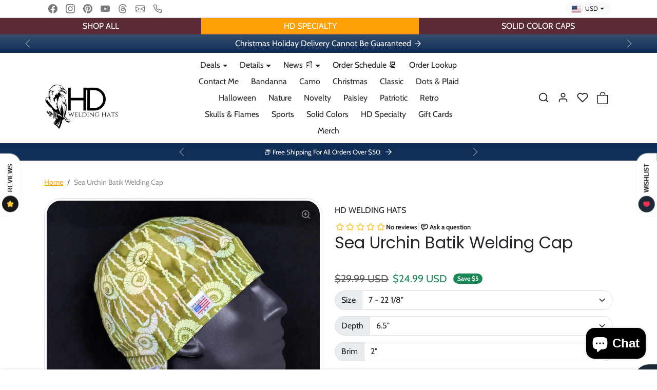

--- FILE ---
content_type: text/css
request_url: https://weldinghat.com/cdn/shop/t/15/assets/custom.css?v=116242716460597526281728579224
body_size: -655
content:
.product-item .card .product-item-img{width:100%}
/*# sourceMappingURL=/cdn/shop/t/15/assets/custom.css.map?v=116242716460597526281728579224 */


--- FILE ---
content_type: text/javascript; charset=utf-8
request_url: https://weldinghat.com/products/seaurchinbatik.js
body_size: 3243
content:
{"id":8225343996190,"title":"Sea Urchin Batik Welding Cap","handle":"seaurchinbatik","description":"\u003cp data-start=\"111\" data-end=\"532\"\u003eChannel the calm strength of the sea with the \u003cstrong data-start=\"188\" data-end=\"220\"\u003eSea Urchin Batik Welding Cap\u003c\/strong\u003e, a one-of-a-kind design inspired by ocean life and natural symmetry. This artisan batik fabric features pale green and golden tones with hand-stamped sea urchin and sunburst motifs that add a unique, organic feel. No two caps are identical—each one reflects the individual character of handcrafted batik work.\u003c\/p\u003e\n\u003cp data-start=\"534\" data-end=\"927\"\u003eExpertly made in the USA, every cap is constructed from \u003cstrong data-start=\"590\" data-end=\"615\"\u003e100% preshrunk cotton\u003c\/strong\u003e for breathable comfort and long-lasting durability. The \u003cstrong data-start=\"672\" data-end=\"721\"\u003ebrim is built from heavy fire-resistant denim\u003c\/strong\u003e, giving you structure and dependable protection where it matters most. The \u003cstrong data-start=\"797\" data-end=\"842\"\u003einterior is lined with soft, solid cotton\u003c\/strong\u003e—choose your preferred lining color from in-stock options for a personalized touch.\u003c\/p\u003e\n\u003cp data-start=\"929\" data-end=\"1105\"\u003eAvailable in \u003cstrong data-start=\"942\" data-end=\"971\"\u003efour standard depth sizes\u003c\/strong\u003e — 6.5\", 7\", 7.5\", and 8\" — and \u003cstrong data-start=\"1003\" data-end=\"1025\"\u003ethree brim lengths\u003c\/strong\u003e — 2\", 2.5\", or 3\".\u003cbr data-start=\"1044\" data-end=\"1047\"\u003eAll HD Welding Hats include \u003cstrong data-start=\"1075\" data-end=\"1102\"\u003efree custom fit options\u003c\/strong\u003e:\u003c\/p\u003e\n\u003cul data-start=\"1106\" data-end=\"1224\"\u003e\n\u003cli data-start=\"1106\" data-end=\"1149\"\u003e\n\u003cp data-start=\"1108\" data-end=\"1149\"\u003eBrim length adjustable in ¼\" increments\u003c\/p\u003e\n\u003c\/li\u003e\n\u003cli data-start=\"1150\" data-end=\"1187\"\u003e\n\u003cp data-start=\"1152\" data-end=\"1187\"\u003eDepth adjustable in ¼\" increments\u003c\/p\u003e\n\u003c\/li\u003e\n\u003cli data-start=\"1188\" data-end=\"1224\"\u003e\n\u003cp data-start=\"1190\" data-end=\"1224\"\u003eSize adjustable in ⅛\" increments\u003c\/p\u003e\n\u003c\/li\u003e\n\u003c\/ul\u003e\n\u003cp data-start=\"1226\" data-end=\"1410\"\u003eWhether you’re drawn to its earthy color palette or its ocean-inspired artistry, the \u003cstrong data-start=\"1311\" data-end=\"1343\"\u003eSea Urchin Batik Welding Cap\u003c\/strong\u003e brings the natural beauty of the sea to your everyday work gear.\u003c\/p\u003e\n\u003cp\u003e\u003cbr\u003e\u003cbr\u003e\u003c\/p\u003e","published_at":"2023-04-07T12:53:44-07:00","created_at":"2023-04-01T12:35:16-07:00","vendor":"HD Welding Hats","type":"Hat","tags":["batik","green","nature"],"price":2499,"price_min":2499,"price_max":2499,"available":true,"price_varies":false,"compare_at_price":2999,"compare_at_price_min":2999,"compare_at_price_max":2999,"compare_at_price_varies":false,"variants":[{"id":47844620960030,"title":"7 - 22 1\/8\" \/ 6.5\" \/ 2\"","option1":"7 - 22 1\/8\"","option2":"6.5\"","option3":"2\"","sku":"","requires_shipping":true,"taxable":true,"featured_image":{"id":42585242665246,"product_id":8225343996190,"position":1,"created_at":"2023-08-01T13:45:52-07:00","updated_at":"2024-09-15T12:28:01-07:00","alt":"HD Welding Hats Sea Urchin Batik Welding Cap – green batik with sea urchin and sunburst patterns, handmade in the USA with FR denim brim.","width":1000,"height":1000,"src":"https:\/\/cdn.shopify.com\/s\/files\/1\/0741\/8032\/9758\/files\/seaurchincap.jpg?v=1726428481","variant_ids":[47844620960030,47844620992798,47844621025566,47844621058334,47844621091102,47844621123870,47844621156638,47844621189406,47844621222174,47844621254942,47844621287710,47844621320478,47844621353246,47844621386014,47844621418782,47844621451550,47844621484318,47844621517086,47844621549854,47844621582622,47844621615390,47844621648158,47844621680926,47844621713694,47844621746462,47844621779230,47844621811998,47844621844766,47844621877534,47844621910302,47844621943070,47844621975838,47844622008606,47844622041374,47844622074142,47844622106910,47844622139678,47844622172446,47844622205214,47844622237982,47844622270750,47844622303518,47844622336286,47844622369054,47844622401822,47844622434590,47844622467358,47844622500126,47844622532894,47844622565662,47844622598430,47844622631198,47844622663966,47844622696734,47844622729502,47844622762270,47844622795038,47844622827806,47844622860574,47844622893342,47844622926110,47844622958878,47844622991646,47844623024414,47844623057182,47844623089950,47844623122718,47844623155486,47844623188254,47844623221022,47844623253790,47844623286558,47844623319326,47844623352094,47844623384862,47844623417630,47844623450398,47844623483166,47844623515934,47844623548702,47844623581470,47844623614238,47844623647006,47844623679774,47844623712542,47844623745310,47844623778078,47844623810846,47844623843614,47844623876382,47844623909150,47844623941918,47844623974686,47844624007454,47844624040222,47844624072990]},"available":true,"name":"Sea Urchin Batik Welding Cap - 7 - 22 1\/8\" \/ 6.5\" \/ 2\"","public_title":"7 - 22 1\/8\" \/ 6.5\" \/ 2\"","options":["7 - 22 1\/8\"","6.5\"","2\""],"price":2499,"weight":57,"compare_at_price":2999,"inventory_management":"shopify","barcode":"","featured_media":{"alt":"HD Welding Hats Sea Urchin Batik Welding Cap – green batik with sea urchin and sunburst patterns, handmade in the USA with FR denim brim.","id":34965435908382,"position":1,"preview_image":{"aspect_ratio":1.0,"height":1000,"width":1000,"src":"https:\/\/cdn.shopify.com\/s\/files\/1\/0741\/8032\/9758\/files\/seaurchincap.jpg?v=1726428481"}},"requires_selling_plan":false,"selling_plan_allocations":[]},{"id":47844620992798,"title":"7 - 22 1\/8\" \/ 6.5\" \/ 2.5\"","option1":"7 - 22 1\/8\"","option2":"6.5\"","option3":"2.5\"","sku":"","requires_shipping":true,"taxable":true,"featured_image":{"id":42585242665246,"product_id":8225343996190,"position":1,"created_at":"2023-08-01T13:45:52-07:00","updated_at":"2024-09-15T12:28:01-07:00","alt":"HD Welding Hats Sea Urchin Batik Welding Cap – green batik with sea urchin and sunburst patterns, handmade in the USA with FR denim brim.","width":1000,"height":1000,"src":"https:\/\/cdn.shopify.com\/s\/files\/1\/0741\/8032\/9758\/files\/seaurchincap.jpg?v=1726428481","variant_ids":[47844620960030,47844620992798,47844621025566,47844621058334,47844621091102,47844621123870,47844621156638,47844621189406,47844621222174,47844621254942,47844621287710,47844621320478,47844621353246,47844621386014,47844621418782,47844621451550,47844621484318,47844621517086,47844621549854,47844621582622,47844621615390,47844621648158,47844621680926,47844621713694,47844621746462,47844621779230,47844621811998,47844621844766,47844621877534,47844621910302,47844621943070,47844621975838,47844622008606,47844622041374,47844622074142,47844622106910,47844622139678,47844622172446,47844622205214,47844622237982,47844622270750,47844622303518,47844622336286,47844622369054,47844622401822,47844622434590,47844622467358,47844622500126,47844622532894,47844622565662,47844622598430,47844622631198,47844622663966,47844622696734,47844622729502,47844622762270,47844622795038,47844622827806,47844622860574,47844622893342,47844622926110,47844622958878,47844622991646,47844623024414,47844623057182,47844623089950,47844623122718,47844623155486,47844623188254,47844623221022,47844623253790,47844623286558,47844623319326,47844623352094,47844623384862,47844623417630,47844623450398,47844623483166,47844623515934,47844623548702,47844623581470,47844623614238,47844623647006,47844623679774,47844623712542,47844623745310,47844623778078,47844623810846,47844623843614,47844623876382,47844623909150,47844623941918,47844623974686,47844624007454,47844624040222,47844624072990]},"available":true,"name":"Sea Urchin Batik Welding Cap - 7 - 22 1\/8\" \/ 6.5\" \/ 2.5\"","public_title":"7 - 22 1\/8\" \/ 6.5\" \/ 2.5\"","options":["7 - 22 1\/8\"","6.5\"","2.5\""],"price":2499,"weight":57,"compare_at_price":2999,"inventory_management":"shopify","barcode":"","featured_media":{"alt":"HD Welding Hats Sea Urchin Batik Welding Cap – green batik with sea urchin and sunburst patterns, handmade in the USA with FR denim brim.","id":34965435908382,"position":1,"preview_image":{"aspect_ratio":1.0,"height":1000,"width":1000,"src":"https:\/\/cdn.shopify.com\/s\/files\/1\/0741\/8032\/9758\/files\/seaurchincap.jpg?v=1726428481"}},"requires_selling_plan":false,"selling_plan_allocations":[]},{"id":47844621025566,"title":"7 - 22 1\/8\" \/ 6.5\" \/ 3\"","option1":"7 - 22 1\/8\"","option2":"6.5\"","option3":"3\"","sku":"","requires_shipping":true,"taxable":true,"featured_image":{"id":42585242665246,"product_id":8225343996190,"position":1,"created_at":"2023-08-01T13:45:52-07:00","updated_at":"2024-09-15T12:28:01-07:00","alt":"HD Welding Hats Sea Urchin Batik Welding Cap – green batik with sea urchin and sunburst patterns, handmade in the USA with FR denim brim.","width":1000,"height":1000,"src":"https:\/\/cdn.shopify.com\/s\/files\/1\/0741\/8032\/9758\/files\/seaurchincap.jpg?v=1726428481","variant_ids":[47844620960030,47844620992798,47844621025566,47844621058334,47844621091102,47844621123870,47844621156638,47844621189406,47844621222174,47844621254942,47844621287710,47844621320478,47844621353246,47844621386014,47844621418782,47844621451550,47844621484318,47844621517086,47844621549854,47844621582622,47844621615390,47844621648158,47844621680926,47844621713694,47844621746462,47844621779230,47844621811998,47844621844766,47844621877534,47844621910302,47844621943070,47844621975838,47844622008606,47844622041374,47844622074142,47844622106910,47844622139678,47844622172446,47844622205214,47844622237982,47844622270750,47844622303518,47844622336286,47844622369054,47844622401822,47844622434590,47844622467358,47844622500126,47844622532894,47844622565662,47844622598430,47844622631198,47844622663966,47844622696734,47844622729502,47844622762270,47844622795038,47844622827806,47844622860574,47844622893342,47844622926110,47844622958878,47844622991646,47844623024414,47844623057182,47844623089950,47844623122718,47844623155486,47844623188254,47844623221022,47844623253790,47844623286558,47844623319326,47844623352094,47844623384862,47844623417630,47844623450398,47844623483166,47844623515934,47844623548702,47844623581470,47844623614238,47844623647006,47844623679774,47844623712542,47844623745310,47844623778078,47844623810846,47844623843614,47844623876382,47844623909150,47844623941918,47844623974686,47844624007454,47844624040222,47844624072990]},"available":true,"name":"Sea Urchin Batik Welding Cap - 7 - 22 1\/8\" \/ 6.5\" \/ 3\"","public_title":"7 - 22 1\/8\" \/ 6.5\" \/ 3\"","options":["7 - 22 1\/8\"","6.5\"","3\""],"price":2499,"weight":57,"compare_at_price":2999,"inventory_management":"shopify","barcode":"","featured_media":{"alt":"HD Welding Hats Sea Urchin Batik Welding Cap – green batik with sea urchin and sunburst patterns, handmade in the USA with FR denim brim.","id":34965435908382,"position":1,"preview_image":{"aspect_ratio":1.0,"height":1000,"width":1000,"src":"https:\/\/cdn.shopify.com\/s\/files\/1\/0741\/8032\/9758\/files\/seaurchincap.jpg?v=1726428481"}},"requires_selling_plan":false,"selling_plan_allocations":[]},{"id":47844621058334,"title":"7 - 22 1\/8\" \/ 7\" \/ 2\"","option1":"7 - 22 1\/8\"","option2":"7\"","option3":"2\"","sku":"","requires_shipping":true,"taxable":true,"featured_image":{"id":42585242665246,"product_id":8225343996190,"position":1,"created_at":"2023-08-01T13:45:52-07:00","updated_at":"2024-09-15T12:28:01-07:00","alt":"HD Welding Hats Sea Urchin Batik Welding Cap – green batik with sea urchin and sunburst patterns, handmade in the USA with FR denim brim.","width":1000,"height":1000,"src":"https:\/\/cdn.shopify.com\/s\/files\/1\/0741\/8032\/9758\/files\/seaurchincap.jpg?v=1726428481","variant_ids":[47844620960030,47844620992798,47844621025566,47844621058334,47844621091102,47844621123870,47844621156638,47844621189406,47844621222174,47844621254942,47844621287710,47844621320478,47844621353246,47844621386014,47844621418782,47844621451550,47844621484318,47844621517086,47844621549854,47844621582622,47844621615390,47844621648158,47844621680926,47844621713694,47844621746462,47844621779230,47844621811998,47844621844766,47844621877534,47844621910302,47844621943070,47844621975838,47844622008606,47844622041374,47844622074142,47844622106910,47844622139678,47844622172446,47844622205214,47844622237982,47844622270750,47844622303518,47844622336286,47844622369054,47844622401822,47844622434590,47844622467358,47844622500126,47844622532894,47844622565662,47844622598430,47844622631198,47844622663966,47844622696734,47844622729502,47844622762270,47844622795038,47844622827806,47844622860574,47844622893342,47844622926110,47844622958878,47844622991646,47844623024414,47844623057182,47844623089950,47844623122718,47844623155486,47844623188254,47844623221022,47844623253790,47844623286558,47844623319326,47844623352094,47844623384862,47844623417630,47844623450398,47844623483166,47844623515934,47844623548702,47844623581470,47844623614238,47844623647006,47844623679774,47844623712542,47844623745310,47844623778078,47844623810846,47844623843614,47844623876382,47844623909150,47844623941918,47844623974686,47844624007454,47844624040222,47844624072990]},"available":true,"name":"Sea Urchin Batik Welding Cap - 7 - 22 1\/8\" \/ 7\" \/ 2\"","public_title":"7 - 22 1\/8\" \/ 7\" \/ 2\"","options":["7 - 22 1\/8\"","7\"","2\""],"price":2499,"weight":57,"compare_at_price":2999,"inventory_management":"shopify","barcode":"","featured_media":{"alt":"HD Welding Hats Sea Urchin Batik Welding Cap – green batik with sea urchin and sunburst patterns, handmade in the USA with FR denim brim.","id":34965435908382,"position":1,"preview_image":{"aspect_ratio":1.0,"height":1000,"width":1000,"src":"https:\/\/cdn.shopify.com\/s\/files\/1\/0741\/8032\/9758\/files\/seaurchincap.jpg?v=1726428481"}},"requires_selling_plan":false,"selling_plan_allocations":[]},{"id":47844621091102,"title":"7 - 22 1\/8\" \/ 7\" \/ 2.5\"","option1":"7 - 22 1\/8\"","option2":"7\"","option3":"2.5\"","sku":"","requires_shipping":true,"taxable":true,"featured_image":{"id":42585242665246,"product_id":8225343996190,"position":1,"created_at":"2023-08-01T13:45:52-07:00","updated_at":"2024-09-15T12:28:01-07:00","alt":"HD Welding Hats Sea Urchin Batik Welding Cap – green batik with sea urchin and sunburst patterns, handmade in the USA with FR denim brim.","width":1000,"height":1000,"src":"https:\/\/cdn.shopify.com\/s\/files\/1\/0741\/8032\/9758\/files\/seaurchincap.jpg?v=1726428481","variant_ids":[47844620960030,47844620992798,47844621025566,47844621058334,47844621091102,47844621123870,47844621156638,47844621189406,47844621222174,47844621254942,47844621287710,47844621320478,47844621353246,47844621386014,47844621418782,47844621451550,47844621484318,47844621517086,47844621549854,47844621582622,47844621615390,47844621648158,47844621680926,47844621713694,47844621746462,47844621779230,47844621811998,47844621844766,47844621877534,47844621910302,47844621943070,47844621975838,47844622008606,47844622041374,47844622074142,47844622106910,47844622139678,47844622172446,47844622205214,47844622237982,47844622270750,47844622303518,47844622336286,47844622369054,47844622401822,47844622434590,47844622467358,47844622500126,47844622532894,47844622565662,47844622598430,47844622631198,47844622663966,47844622696734,47844622729502,47844622762270,47844622795038,47844622827806,47844622860574,47844622893342,47844622926110,47844622958878,47844622991646,47844623024414,47844623057182,47844623089950,47844623122718,47844623155486,47844623188254,47844623221022,47844623253790,47844623286558,47844623319326,47844623352094,47844623384862,47844623417630,47844623450398,47844623483166,47844623515934,47844623548702,47844623581470,47844623614238,47844623647006,47844623679774,47844623712542,47844623745310,47844623778078,47844623810846,47844623843614,47844623876382,47844623909150,47844623941918,47844623974686,47844624007454,47844624040222,47844624072990]},"available":true,"name":"Sea Urchin Batik Welding Cap - 7 - 22 1\/8\" \/ 7\" \/ 2.5\"","public_title":"7 - 22 1\/8\" \/ 7\" \/ 2.5\"","options":["7 - 22 1\/8\"","7\"","2.5\""],"price":2499,"weight":57,"compare_at_price":2999,"inventory_management":"shopify","barcode":"","featured_media":{"alt":"HD Welding Hats Sea Urchin Batik Welding Cap – green batik with sea urchin and sunburst patterns, handmade in the USA with FR denim brim.","id":34965435908382,"position":1,"preview_image":{"aspect_ratio":1.0,"height":1000,"width":1000,"src":"https:\/\/cdn.shopify.com\/s\/files\/1\/0741\/8032\/9758\/files\/seaurchincap.jpg?v=1726428481"}},"requires_selling_plan":false,"selling_plan_allocations":[]},{"id":47844621123870,"title":"7 - 22 1\/8\" \/ 7\" \/ 3\"","option1":"7 - 22 1\/8\"","option2":"7\"","option3":"3\"","sku":"","requires_shipping":true,"taxable":true,"featured_image":{"id":42585242665246,"product_id":8225343996190,"position":1,"created_at":"2023-08-01T13:45:52-07:00","updated_at":"2024-09-15T12:28:01-07:00","alt":"HD Welding Hats Sea Urchin Batik Welding Cap – green batik with sea urchin and sunburst patterns, handmade in the USA with FR denim brim.","width":1000,"height":1000,"src":"https:\/\/cdn.shopify.com\/s\/files\/1\/0741\/8032\/9758\/files\/seaurchincap.jpg?v=1726428481","variant_ids":[47844620960030,47844620992798,47844621025566,47844621058334,47844621091102,47844621123870,47844621156638,47844621189406,47844621222174,47844621254942,47844621287710,47844621320478,47844621353246,47844621386014,47844621418782,47844621451550,47844621484318,47844621517086,47844621549854,47844621582622,47844621615390,47844621648158,47844621680926,47844621713694,47844621746462,47844621779230,47844621811998,47844621844766,47844621877534,47844621910302,47844621943070,47844621975838,47844622008606,47844622041374,47844622074142,47844622106910,47844622139678,47844622172446,47844622205214,47844622237982,47844622270750,47844622303518,47844622336286,47844622369054,47844622401822,47844622434590,47844622467358,47844622500126,47844622532894,47844622565662,47844622598430,47844622631198,47844622663966,47844622696734,47844622729502,47844622762270,47844622795038,47844622827806,47844622860574,47844622893342,47844622926110,47844622958878,47844622991646,47844623024414,47844623057182,47844623089950,47844623122718,47844623155486,47844623188254,47844623221022,47844623253790,47844623286558,47844623319326,47844623352094,47844623384862,47844623417630,47844623450398,47844623483166,47844623515934,47844623548702,47844623581470,47844623614238,47844623647006,47844623679774,47844623712542,47844623745310,47844623778078,47844623810846,47844623843614,47844623876382,47844623909150,47844623941918,47844623974686,47844624007454,47844624040222,47844624072990]},"available":true,"name":"Sea Urchin Batik Welding Cap - 7 - 22 1\/8\" \/ 7\" \/ 3\"","public_title":"7 - 22 1\/8\" \/ 7\" \/ 3\"","options":["7 - 22 1\/8\"","7\"","3\""],"price":2499,"weight":57,"compare_at_price":2999,"inventory_management":"shopify","barcode":"","featured_media":{"alt":"HD Welding Hats Sea Urchin Batik Welding Cap – green batik with sea urchin and sunburst patterns, handmade in the USA with FR denim brim.","id":34965435908382,"position":1,"preview_image":{"aspect_ratio":1.0,"height":1000,"width":1000,"src":"https:\/\/cdn.shopify.com\/s\/files\/1\/0741\/8032\/9758\/files\/seaurchincap.jpg?v=1726428481"}},"requires_selling_plan":false,"selling_plan_allocations":[]},{"id":47844621156638,"title":"7 - 22 1\/8\" \/ 7.5\" \/ 2\"","option1":"7 - 22 1\/8\"","option2":"7.5\"","option3":"2\"","sku":"","requires_shipping":true,"taxable":true,"featured_image":{"id":42585242665246,"product_id":8225343996190,"position":1,"created_at":"2023-08-01T13:45:52-07:00","updated_at":"2024-09-15T12:28:01-07:00","alt":"HD Welding Hats Sea Urchin Batik Welding Cap – green batik with sea urchin and sunburst patterns, handmade in the USA with FR denim brim.","width":1000,"height":1000,"src":"https:\/\/cdn.shopify.com\/s\/files\/1\/0741\/8032\/9758\/files\/seaurchincap.jpg?v=1726428481","variant_ids":[47844620960030,47844620992798,47844621025566,47844621058334,47844621091102,47844621123870,47844621156638,47844621189406,47844621222174,47844621254942,47844621287710,47844621320478,47844621353246,47844621386014,47844621418782,47844621451550,47844621484318,47844621517086,47844621549854,47844621582622,47844621615390,47844621648158,47844621680926,47844621713694,47844621746462,47844621779230,47844621811998,47844621844766,47844621877534,47844621910302,47844621943070,47844621975838,47844622008606,47844622041374,47844622074142,47844622106910,47844622139678,47844622172446,47844622205214,47844622237982,47844622270750,47844622303518,47844622336286,47844622369054,47844622401822,47844622434590,47844622467358,47844622500126,47844622532894,47844622565662,47844622598430,47844622631198,47844622663966,47844622696734,47844622729502,47844622762270,47844622795038,47844622827806,47844622860574,47844622893342,47844622926110,47844622958878,47844622991646,47844623024414,47844623057182,47844623089950,47844623122718,47844623155486,47844623188254,47844623221022,47844623253790,47844623286558,47844623319326,47844623352094,47844623384862,47844623417630,47844623450398,47844623483166,47844623515934,47844623548702,47844623581470,47844623614238,47844623647006,47844623679774,47844623712542,47844623745310,47844623778078,47844623810846,47844623843614,47844623876382,47844623909150,47844623941918,47844623974686,47844624007454,47844624040222,47844624072990]},"available":true,"name":"Sea Urchin Batik Welding Cap - 7 - 22 1\/8\" \/ 7.5\" \/ 2\"","public_title":"7 - 22 1\/8\" \/ 7.5\" \/ 2\"","options":["7 - 22 1\/8\"","7.5\"","2\""],"price":2499,"weight":57,"compare_at_price":2999,"inventory_management":"shopify","barcode":"","featured_media":{"alt":"HD Welding Hats Sea Urchin Batik Welding Cap – green batik with sea urchin and sunburst patterns, handmade in the USA with FR denim brim.","id":34965435908382,"position":1,"preview_image":{"aspect_ratio":1.0,"height":1000,"width":1000,"src":"https:\/\/cdn.shopify.com\/s\/files\/1\/0741\/8032\/9758\/files\/seaurchincap.jpg?v=1726428481"}},"requires_selling_plan":false,"selling_plan_allocations":[]},{"id":47844621189406,"title":"7 - 22 1\/8\" \/ 7.5\" \/ 2.5\"","option1":"7 - 22 1\/8\"","option2":"7.5\"","option3":"2.5\"","sku":"","requires_shipping":true,"taxable":true,"featured_image":{"id":42585242665246,"product_id":8225343996190,"position":1,"created_at":"2023-08-01T13:45:52-07:00","updated_at":"2024-09-15T12:28:01-07:00","alt":"HD Welding Hats Sea Urchin Batik Welding Cap – green batik with sea urchin and sunburst patterns, handmade in the USA with FR denim brim.","width":1000,"height":1000,"src":"https:\/\/cdn.shopify.com\/s\/files\/1\/0741\/8032\/9758\/files\/seaurchincap.jpg?v=1726428481","variant_ids":[47844620960030,47844620992798,47844621025566,47844621058334,47844621091102,47844621123870,47844621156638,47844621189406,47844621222174,47844621254942,47844621287710,47844621320478,47844621353246,47844621386014,47844621418782,47844621451550,47844621484318,47844621517086,47844621549854,47844621582622,47844621615390,47844621648158,47844621680926,47844621713694,47844621746462,47844621779230,47844621811998,47844621844766,47844621877534,47844621910302,47844621943070,47844621975838,47844622008606,47844622041374,47844622074142,47844622106910,47844622139678,47844622172446,47844622205214,47844622237982,47844622270750,47844622303518,47844622336286,47844622369054,47844622401822,47844622434590,47844622467358,47844622500126,47844622532894,47844622565662,47844622598430,47844622631198,47844622663966,47844622696734,47844622729502,47844622762270,47844622795038,47844622827806,47844622860574,47844622893342,47844622926110,47844622958878,47844622991646,47844623024414,47844623057182,47844623089950,47844623122718,47844623155486,47844623188254,47844623221022,47844623253790,47844623286558,47844623319326,47844623352094,47844623384862,47844623417630,47844623450398,47844623483166,47844623515934,47844623548702,47844623581470,47844623614238,47844623647006,47844623679774,47844623712542,47844623745310,47844623778078,47844623810846,47844623843614,47844623876382,47844623909150,47844623941918,47844623974686,47844624007454,47844624040222,47844624072990]},"available":true,"name":"Sea Urchin Batik Welding Cap - 7 - 22 1\/8\" \/ 7.5\" \/ 2.5\"","public_title":"7 - 22 1\/8\" \/ 7.5\" \/ 2.5\"","options":["7 - 22 1\/8\"","7.5\"","2.5\""],"price":2499,"weight":57,"compare_at_price":2999,"inventory_management":"shopify","barcode":"","featured_media":{"alt":"HD Welding Hats Sea Urchin Batik Welding Cap – green batik with sea urchin and sunburst patterns, handmade in the USA with FR denim brim.","id":34965435908382,"position":1,"preview_image":{"aspect_ratio":1.0,"height":1000,"width":1000,"src":"https:\/\/cdn.shopify.com\/s\/files\/1\/0741\/8032\/9758\/files\/seaurchincap.jpg?v=1726428481"}},"requires_selling_plan":false,"selling_plan_allocations":[]},{"id":47844621222174,"title":"7 - 22 1\/8\" \/ 7.5\" \/ 3\"","option1":"7 - 22 1\/8\"","option2":"7.5\"","option3":"3\"","sku":"","requires_shipping":true,"taxable":true,"featured_image":{"id":42585242665246,"product_id":8225343996190,"position":1,"created_at":"2023-08-01T13:45:52-07:00","updated_at":"2024-09-15T12:28:01-07:00","alt":"HD Welding Hats Sea Urchin Batik Welding Cap – green batik with sea urchin and sunburst patterns, handmade in the USA with FR denim brim.","width":1000,"height":1000,"src":"https:\/\/cdn.shopify.com\/s\/files\/1\/0741\/8032\/9758\/files\/seaurchincap.jpg?v=1726428481","variant_ids":[47844620960030,47844620992798,47844621025566,47844621058334,47844621091102,47844621123870,47844621156638,47844621189406,47844621222174,47844621254942,47844621287710,47844621320478,47844621353246,47844621386014,47844621418782,47844621451550,47844621484318,47844621517086,47844621549854,47844621582622,47844621615390,47844621648158,47844621680926,47844621713694,47844621746462,47844621779230,47844621811998,47844621844766,47844621877534,47844621910302,47844621943070,47844621975838,47844622008606,47844622041374,47844622074142,47844622106910,47844622139678,47844622172446,47844622205214,47844622237982,47844622270750,47844622303518,47844622336286,47844622369054,47844622401822,47844622434590,47844622467358,47844622500126,47844622532894,47844622565662,47844622598430,47844622631198,47844622663966,47844622696734,47844622729502,47844622762270,47844622795038,47844622827806,47844622860574,47844622893342,47844622926110,47844622958878,47844622991646,47844623024414,47844623057182,47844623089950,47844623122718,47844623155486,47844623188254,47844623221022,47844623253790,47844623286558,47844623319326,47844623352094,47844623384862,47844623417630,47844623450398,47844623483166,47844623515934,47844623548702,47844623581470,47844623614238,47844623647006,47844623679774,47844623712542,47844623745310,47844623778078,47844623810846,47844623843614,47844623876382,47844623909150,47844623941918,47844623974686,47844624007454,47844624040222,47844624072990]},"available":true,"name":"Sea Urchin Batik Welding Cap - 7 - 22 1\/8\" \/ 7.5\" \/ 3\"","public_title":"7 - 22 1\/8\" \/ 7.5\" \/ 3\"","options":["7 - 22 1\/8\"","7.5\"","3\""],"price":2499,"weight":57,"compare_at_price":2999,"inventory_management":"shopify","barcode":"","featured_media":{"alt":"HD Welding Hats Sea Urchin Batik Welding Cap – green batik with sea urchin and sunburst patterns, handmade in the USA with FR denim brim.","id":34965435908382,"position":1,"preview_image":{"aspect_ratio":1.0,"height":1000,"width":1000,"src":"https:\/\/cdn.shopify.com\/s\/files\/1\/0741\/8032\/9758\/files\/seaurchincap.jpg?v=1726428481"}},"requires_selling_plan":false,"selling_plan_allocations":[]},{"id":47844621254942,"title":"7 - 22 1\/8\" \/ 8\" \/ 2\"","option1":"7 - 22 1\/8\"","option2":"8\"","option3":"2\"","sku":"","requires_shipping":true,"taxable":true,"featured_image":{"id":42585242665246,"product_id":8225343996190,"position":1,"created_at":"2023-08-01T13:45:52-07:00","updated_at":"2024-09-15T12:28:01-07:00","alt":"HD Welding Hats Sea Urchin Batik Welding Cap – green batik with sea urchin and sunburst patterns, handmade in the USA with FR denim brim.","width":1000,"height":1000,"src":"https:\/\/cdn.shopify.com\/s\/files\/1\/0741\/8032\/9758\/files\/seaurchincap.jpg?v=1726428481","variant_ids":[47844620960030,47844620992798,47844621025566,47844621058334,47844621091102,47844621123870,47844621156638,47844621189406,47844621222174,47844621254942,47844621287710,47844621320478,47844621353246,47844621386014,47844621418782,47844621451550,47844621484318,47844621517086,47844621549854,47844621582622,47844621615390,47844621648158,47844621680926,47844621713694,47844621746462,47844621779230,47844621811998,47844621844766,47844621877534,47844621910302,47844621943070,47844621975838,47844622008606,47844622041374,47844622074142,47844622106910,47844622139678,47844622172446,47844622205214,47844622237982,47844622270750,47844622303518,47844622336286,47844622369054,47844622401822,47844622434590,47844622467358,47844622500126,47844622532894,47844622565662,47844622598430,47844622631198,47844622663966,47844622696734,47844622729502,47844622762270,47844622795038,47844622827806,47844622860574,47844622893342,47844622926110,47844622958878,47844622991646,47844623024414,47844623057182,47844623089950,47844623122718,47844623155486,47844623188254,47844623221022,47844623253790,47844623286558,47844623319326,47844623352094,47844623384862,47844623417630,47844623450398,47844623483166,47844623515934,47844623548702,47844623581470,47844623614238,47844623647006,47844623679774,47844623712542,47844623745310,47844623778078,47844623810846,47844623843614,47844623876382,47844623909150,47844623941918,47844623974686,47844624007454,47844624040222,47844624072990]},"available":true,"name":"Sea Urchin Batik Welding Cap - 7 - 22 1\/8\" \/ 8\" \/ 2\"","public_title":"7 - 22 1\/8\" \/ 8\" \/ 2\"","options":["7 - 22 1\/8\"","8\"","2\""],"price":2499,"weight":57,"compare_at_price":2999,"inventory_management":"shopify","barcode":"","featured_media":{"alt":"HD Welding Hats Sea Urchin Batik Welding Cap – green batik with sea urchin and sunburst patterns, handmade in the USA with FR denim brim.","id":34965435908382,"position":1,"preview_image":{"aspect_ratio":1.0,"height":1000,"width":1000,"src":"https:\/\/cdn.shopify.com\/s\/files\/1\/0741\/8032\/9758\/files\/seaurchincap.jpg?v=1726428481"}},"requires_selling_plan":false,"selling_plan_allocations":[]},{"id":47844621287710,"title":"7 - 22 1\/8\" \/ 8\" \/ 2.5\"","option1":"7 - 22 1\/8\"","option2":"8\"","option3":"2.5\"","sku":"","requires_shipping":true,"taxable":true,"featured_image":{"id":42585242665246,"product_id":8225343996190,"position":1,"created_at":"2023-08-01T13:45:52-07:00","updated_at":"2024-09-15T12:28:01-07:00","alt":"HD Welding Hats Sea Urchin Batik Welding Cap – green batik with sea urchin and sunburst patterns, handmade in the USA with FR denim brim.","width":1000,"height":1000,"src":"https:\/\/cdn.shopify.com\/s\/files\/1\/0741\/8032\/9758\/files\/seaurchincap.jpg?v=1726428481","variant_ids":[47844620960030,47844620992798,47844621025566,47844621058334,47844621091102,47844621123870,47844621156638,47844621189406,47844621222174,47844621254942,47844621287710,47844621320478,47844621353246,47844621386014,47844621418782,47844621451550,47844621484318,47844621517086,47844621549854,47844621582622,47844621615390,47844621648158,47844621680926,47844621713694,47844621746462,47844621779230,47844621811998,47844621844766,47844621877534,47844621910302,47844621943070,47844621975838,47844622008606,47844622041374,47844622074142,47844622106910,47844622139678,47844622172446,47844622205214,47844622237982,47844622270750,47844622303518,47844622336286,47844622369054,47844622401822,47844622434590,47844622467358,47844622500126,47844622532894,47844622565662,47844622598430,47844622631198,47844622663966,47844622696734,47844622729502,47844622762270,47844622795038,47844622827806,47844622860574,47844622893342,47844622926110,47844622958878,47844622991646,47844623024414,47844623057182,47844623089950,47844623122718,47844623155486,47844623188254,47844623221022,47844623253790,47844623286558,47844623319326,47844623352094,47844623384862,47844623417630,47844623450398,47844623483166,47844623515934,47844623548702,47844623581470,47844623614238,47844623647006,47844623679774,47844623712542,47844623745310,47844623778078,47844623810846,47844623843614,47844623876382,47844623909150,47844623941918,47844623974686,47844624007454,47844624040222,47844624072990]},"available":true,"name":"Sea Urchin Batik Welding Cap - 7 - 22 1\/8\" \/ 8\" \/ 2.5\"","public_title":"7 - 22 1\/8\" \/ 8\" \/ 2.5\"","options":["7 - 22 1\/8\"","8\"","2.5\""],"price":2499,"weight":57,"compare_at_price":2999,"inventory_management":"shopify","barcode":"","featured_media":{"alt":"HD Welding Hats Sea Urchin Batik Welding Cap – green batik with sea urchin and sunburst patterns, handmade in the USA with FR denim brim.","id":34965435908382,"position":1,"preview_image":{"aspect_ratio":1.0,"height":1000,"width":1000,"src":"https:\/\/cdn.shopify.com\/s\/files\/1\/0741\/8032\/9758\/files\/seaurchincap.jpg?v=1726428481"}},"requires_selling_plan":false,"selling_plan_allocations":[]},{"id":47844621320478,"title":"7 - 22 1\/8\" \/ 8\" \/ 3\"","option1":"7 - 22 1\/8\"","option2":"8\"","option3":"3\"","sku":"","requires_shipping":true,"taxable":true,"featured_image":{"id":42585242665246,"product_id":8225343996190,"position":1,"created_at":"2023-08-01T13:45:52-07:00","updated_at":"2024-09-15T12:28:01-07:00","alt":"HD Welding Hats Sea Urchin Batik Welding Cap – green batik with sea urchin and sunburst patterns, handmade in the USA with FR denim brim.","width":1000,"height":1000,"src":"https:\/\/cdn.shopify.com\/s\/files\/1\/0741\/8032\/9758\/files\/seaurchincap.jpg?v=1726428481","variant_ids":[47844620960030,47844620992798,47844621025566,47844621058334,47844621091102,47844621123870,47844621156638,47844621189406,47844621222174,47844621254942,47844621287710,47844621320478,47844621353246,47844621386014,47844621418782,47844621451550,47844621484318,47844621517086,47844621549854,47844621582622,47844621615390,47844621648158,47844621680926,47844621713694,47844621746462,47844621779230,47844621811998,47844621844766,47844621877534,47844621910302,47844621943070,47844621975838,47844622008606,47844622041374,47844622074142,47844622106910,47844622139678,47844622172446,47844622205214,47844622237982,47844622270750,47844622303518,47844622336286,47844622369054,47844622401822,47844622434590,47844622467358,47844622500126,47844622532894,47844622565662,47844622598430,47844622631198,47844622663966,47844622696734,47844622729502,47844622762270,47844622795038,47844622827806,47844622860574,47844622893342,47844622926110,47844622958878,47844622991646,47844623024414,47844623057182,47844623089950,47844623122718,47844623155486,47844623188254,47844623221022,47844623253790,47844623286558,47844623319326,47844623352094,47844623384862,47844623417630,47844623450398,47844623483166,47844623515934,47844623548702,47844623581470,47844623614238,47844623647006,47844623679774,47844623712542,47844623745310,47844623778078,47844623810846,47844623843614,47844623876382,47844623909150,47844623941918,47844623974686,47844624007454,47844624040222,47844624072990]},"available":true,"name":"Sea Urchin Batik Welding Cap - 7 - 22 1\/8\" \/ 8\" \/ 3\"","public_title":"7 - 22 1\/8\" \/ 8\" \/ 3\"","options":["7 - 22 1\/8\"","8\"","3\""],"price":2499,"weight":57,"compare_at_price":2999,"inventory_management":"shopify","barcode":"","featured_media":{"alt":"HD Welding Hats Sea Urchin Batik Welding Cap – green batik with sea urchin and sunburst patterns, handmade in the USA with FR denim brim.","id":34965435908382,"position":1,"preview_image":{"aspect_ratio":1.0,"height":1000,"width":1000,"src":"https:\/\/cdn.shopify.com\/s\/files\/1\/0741\/8032\/9758\/files\/seaurchincap.jpg?v=1726428481"}},"requires_selling_plan":false,"selling_plan_allocations":[]},{"id":47844621353246,"title":"7-1\/8 - 22 1\/2\" \/ 6.5\" \/ 2\"","option1":"7-1\/8 - 22 1\/2\"","option2":"6.5\"","option3":"2\"","sku":"","requires_shipping":true,"taxable":true,"featured_image":{"id":42585242665246,"product_id":8225343996190,"position":1,"created_at":"2023-08-01T13:45:52-07:00","updated_at":"2024-09-15T12:28:01-07:00","alt":"HD Welding Hats Sea Urchin Batik Welding Cap – green batik with sea urchin and sunburst patterns, handmade in the USA with FR denim brim.","width":1000,"height":1000,"src":"https:\/\/cdn.shopify.com\/s\/files\/1\/0741\/8032\/9758\/files\/seaurchincap.jpg?v=1726428481","variant_ids":[47844620960030,47844620992798,47844621025566,47844621058334,47844621091102,47844621123870,47844621156638,47844621189406,47844621222174,47844621254942,47844621287710,47844621320478,47844621353246,47844621386014,47844621418782,47844621451550,47844621484318,47844621517086,47844621549854,47844621582622,47844621615390,47844621648158,47844621680926,47844621713694,47844621746462,47844621779230,47844621811998,47844621844766,47844621877534,47844621910302,47844621943070,47844621975838,47844622008606,47844622041374,47844622074142,47844622106910,47844622139678,47844622172446,47844622205214,47844622237982,47844622270750,47844622303518,47844622336286,47844622369054,47844622401822,47844622434590,47844622467358,47844622500126,47844622532894,47844622565662,47844622598430,47844622631198,47844622663966,47844622696734,47844622729502,47844622762270,47844622795038,47844622827806,47844622860574,47844622893342,47844622926110,47844622958878,47844622991646,47844623024414,47844623057182,47844623089950,47844623122718,47844623155486,47844623188254,47844623221022,47844623253790,47844623286558,47844623319326,47844623352094,47844623384862,47844623417630,47844623450398,47844623483166,47844623515934,47844623548702,47844623581470,47844623614238,47844623647006,47844623679774,47844623712542,47844623745310,47844623778078,47844623810846,47844623843614,47844623876382,47844623909150,47844623941918,47844623974686,47844624007454,47844624040222,47844624072990]},"available":true,"name":"Sea Urchin Batik Welding Cap - 7-1\/8 - 22 1\/2\" \/ 6.5\" \/ 2\"","public_title":"7-1\/8 - 22 1\/2\" \/ 6.5\" \/ 2\"","options":["7-1\/8 - 22 1\/2\"","6.5\"","2\""],"price":2499,"weight":57,"compare_at_price":2999,"inventory_management":"shopify","barcode":"","featured_media":{"alt":"HD Welding Hats Sea Urchin Batik Welding Cap – green batik with sea urchin and sunburst patterns, handmade in the USA with FR denim brim.","id":34965435908382,"position":1,"preview_image":{"aspect_ratio":1.0,"height":1000,"width":1000,"src":"https:\/\/cdn.shopify.com\/s\/files\/1\/0741\/8032\/9758\/files\/seaurchincap.jpg?v=1726428481"}},"requires_selling_plan":false,"selling_plan_allocations":[]},{"id":47844621386014,"title":"7-1\/8 - 22 1\/2\" \/ 6.5\" \/ 2.5\"","option1":"7-1\/8 - 22 1\/2\"","option2":"6.5\"","option3":"2.5\"","sku":"","requires_shipping":true,"taxable":true,"featured_image":{"id":42585242665246,"product_id":8225343996190,"position":1,"created_at":"2023-08-01T13:45:52-07:00","updated_at":"2024-09-15T12:28:01-07:00","alt":"HD Welding Hats Sea Urchin Batik Welding Cap – green batik with sea urchin and sunburst patterns, handmade in the USA with FR denim brim.","width":1000,"height":1000,"src":"https:\/\/cdn.shopify.com\/s\/files\/1\/0741\/8032\/9758\/files\/seaurchincap.jpg?v=1726428481","variant_ids":[47844620960030,47844620992798,47844621025566,47844621058334,47844621091102,47844621123870,47844621156638,47844621189406,47844621222174,47844621254942,47844621287710,47844621320478,47844621353246,47844621386014,47844621418782,47844621451550,47844621484318,47844621517086,47844621549854,47844621582622,47844621615390,47844621648158,47844621680926,47844621713694,47844621746462,47844621779230,47844621811998,47844621844766,47844621877534,47844621910302,47844621943070,47844621975838,47844622008606,47844622041374,47844622074142,47844622106910,47844622139678,47844622172446,47844622205214,47844622237982,47844622270750,47844622303518,47844622336286,47844622369054,47844622401822,47844622434590,47844622467358,47844622500126,47844622532894,47844622565662,47844622598430,47844622631198,47844622663966,47844622696734,47844622729502,47844622762270,47844622795038,47844622827806,47844622860574,47844622893342,47844622926110,47844622958878,47844622991646,47844623024414,47844623057182,47844623089950,47844623122718,47844623155486,47844623188254,47844623221022,47844623253790,47844623286558,47844623319326,47844623352094,47844623384862,47844623417630,47844623450398,47844623483166,47844623515934,47844623548702,47844623581470,47844623614238,47844623647006,47844623679774,47844623712542,47844623745310,47844623778078,47844623810846,47844623843614,47844623876382,47844623909150,47844623941918,47844623974686,47844624007454,47844624040222,47844624072990]},"available":true,"name":"Sea Urchin Batik Welding Cap - 7-1\/8 - 22 1\/2\" \/ 6.5\" \/ 2.5\"","public_title":"7-1\/8 - 22 1\/2\" \/ 6.5\" \/ 2.5\"","options":["7-1\/8 - 22 1\/2\"","6.5\"","2.5\""],"price":2499,"weight":57,"compare_at_price":2999,"inventory_management":"shopify","barcode":"","featured_media":{"alt":"HD Welding Hats Sea Urchin Batik Welding Cap – green batik with sea urchin and sunburst patterns, handmade in the USA with FR denim brim.","id":34965435908382,"position":1,"preview_image":{"aspect_ratio":1.0,"height":1000,"width":1000,"src":"https:\/\/cdn.shopify.com\/s\/files\/1\/0741\/8032\/9758\/files\/seaurchincap.jpg?v=1726428481"}},"requires_selling_plan":false,"selling_plan_allocations":[]},{"id":47844621418782,"title":"7-1\/8 - 22 1\/2\" \/ 6.5\" \/ 3\"","option1":"7-1\/8 - 22 1\/2\"","option2":"6.5\"","option3":"3\"","sku":"","requires_shipping":true,"taxable":true,"featured_image":{"id":42585242665246,"product_id":8225343996190,"position":1,"created_at":"2023-08-01T13:45:52-07:00","updated_at":"2024-09-15T12:28:01-07:00","alt":"HD Welding Hats Sea Urchin Batik Welding Cap – green batik with sea urchin and sunburst patterns, handmade in the USA with FR denim brim.","width":1000,"height":1000,"src":"https:\/\/cdn.shopify.com\/s\/files\/1\/0741\/8032\/9758\/files\/seaurchincap.jpg?v=1726428481","variant_ids":[47844620960030,47844620992798,47844621025566,47844621058334,47844621091102,47844621123870,47844621156638,47844621189406,47844621222174,47844621254942,47844621287710,47844621320478,47844621353246,47844621386014,47844621418782,47844621451550,47844621484318,47844621517086,47844621549854,47844621582622,47844621615390,47844621648158,47844621680926,47844621713694,47844621746462,47844621779230,47844621811998,47844621844766,47844621877534,47844621910302,47844621943070,47844621975838,47844622008606,47844622041374,47844622074142,47844622106910,47844622139678,47844622172446,47844622205214,47844622237982,47844622270750,47844622303518,47844622336286,47844622369054,47844622401822,47844622434590,47844622467358,47844622500126,47844622532894,47844622565662,47844622598430,47844622631198,47844622663966,47844622696734,47844622729502,47844622762270,47844622795038,47844622827806,47844622860574,47844622893342,47844622926110,47844622958878,47844622991646,47844623024414,47844623057182,47844623089950,47844623122718,47844623155486,47844623188254,47844623221022,47844623253790,47844623286558,47844623319326,47844623352094,47844623384862,47844623417630,47844623450398,47844623483166,47844623515934,47844623548702,47844623581470,47844623614238,47844623647006,47844623679774,47844623712542,47844623745310,47844623778078,47844623810846,47844623843614,47844623876382,47844623909150,47844623941918,47844623974686,47844624007454,47844624040222,47844624072990]},"available":true,"name":"Sea Urchin Batik Welding Cap - 7-1\/8 - 22 1\/2\" \/ 6.5\" \/ 3\"","public_title":"7-1\/8 - 22 1\/2\" \/ 6.5\" \/ 3\"","options":["7-1\/8 - 22 1\/2\"","6.5\"","3\""],"price":2499,"weight":57,"compare_at_price":2999,"inventory_management":"shopify","barcode":"","featured_media":{"alt":"HD Welding Hats Sea Urchin Batik Welding Cap – green batik with sea urchin and sunburst patterns, handmade in the USA with FR denim brim.","id":34965435908382,"position":1,"preview_image":{"aspect_ratio":1.0,"height":1000,"width":1000,"src":"https:\/\/cdn.shopify.com\/s\/files\/1\/0741\/8032\/9758\/files\/seaurchincap.jpg?v=1726428481"}},"requires_selling_plan":false,"selling_plan_allocations":[]},{"id":47844621451550,"title":"7-1\/8 - 22 1\/2\" \/ 7\" \/ 2\"","option1":"7-1\/8 - 22 1\/2\"","option2":"7\"","option3":"2\"","sku":"","requires_shipping":true,"taxable":true,"featured_image":{"id":42585242665246,"product_id":8225343996190,"position":1,"created_at":"2023-08-01T13:45:52-07:00","updated_at":"2024-09-15T12:28:01-07:00","alt":"HD Welding Hats Sea Urchin Batik Welding Cap – green batik with sea urchin and sunburst patterns, handmade in the USA with FR denim brim.","width":1000,"height":1000,"src":"https:\/\/cdn.shopify.com\/s\/files\/1\/0741\/8032\/9758\/files\/seaurchincap.jpg?v=1726428481","variant_ids":[47844620960030,47844620992798,47844621025566,47844621058334,47844621091102,47844621123870,47844621156638,47844621189406,47844621222174,47844621254942,47844621287710,47844621320478,47844621353246,47844621386014,47844621418782,47844621451550,47844621484318,47844621517086,47844621549854,47844621582622,47844621615390,47844621648158,47844621680926,47844621713694,47844621746462,47844621779230,47844621811998,47844621844766,47844621877534,47844621910302,47844621943070,47844621975838,47844622008606,47844622041374,47844622074142,47844622106910,47844622139678,47844622172446,47844622205214,47844622237982,47844622270750,47844622303518,47844622336286,47844622369054,47844622401822,47844622434590,47844622467358,47844622500126,47844622532894,47844622565662,47844622598430,47844622631198,47844622663966,47844622696734,47844622729502,47844622762270,47844622795038,47844622827806,47844622860574,47844622893342,47844622926110,47844622958878,47844622991646,47844623024414,47844623057182,47844623089950,47844623122718,47844623155486,47844623188254,47844623221022,47844623253790,47844623286558,47844623319326,47844623352094,47844623384862,47844623417630,47844623450398,47844623483166,47844623515934,47844623548702,47844623581470,47844623614238,47844623647006,47844623679774,47844623712542,47844623745310,47844623778078,47844623810846,47844623843614,47844623876382,47844623909150,47844623941918,47844623974686,47844624007454,47844624040222,47844624072990]},"available":true,"name":"Sea Urchin Batik Welding Cap - 7-1\/8 - 22 1\/2\" \/ 7\" \/ 2\"","public_title":"7-1\/8 - 22 1\/2\" \/ 7\" \/ 2\"","options":["7-1\/8 - 22 1\/2\"","7\"","2\""],"price":2499,"weight":57,"compare_at_price":2999,"inventory_management":"shopify","barcode":"","featured_media":{"alt":"HD Welding Hats Sea Urchin Batik Welding Cap – green batik with sea urchin and sunburst patterns, handmade in the USA with FR denim brim.","id":34965435908382,"position":1,"preview_image":{"aspect_ratio":1.0,"height":1000,"width":1000,"src":"https:\/\/cdn.shopify.com\/s\/files\/1\/0741\/8032\/9758\/files\/seaurchincap.jpg?v=1726428481"}},"requires_selling_plan":false,"selling_plan_allocations":[]},{"id":47844621484318,"title":"7-1\/8 - 22 1\/2\" \/ 7\" \/ 2.5\"","option1":"7-1\/8 - 22 1\/2\"","option2":"7\"","option3":"2.5\"","sku":"","requires_shipping":true,"taxable":true,"featured_image":{"id":42585242665246,"product_id":8225343996190,"position":1,"created_at":"2023-08-01T13:45:52-07:00","updated_at":"2024-09-15T12:28:01-07:00","alt":"HD Welding Hats Sea Urchin Batik Welding Cap – green batik with sea urchin and sunburst patterns, handmade in the USA with FR denim brim.","width":1000,"height":1000,"src":"https:\/\/cdn.shopify.com\/s\/files\/1\/0741\/8032\/9758\/files\/seaurchincap.jpg?v=1726428481","variant_ids":[47844620960030,47844620992798,47844621025566,47844621058334,47844621091102,47844621123870,47844621156638,47844621189406,47844621222174,47844621254942,47844621287710,47844621320478,47844621353246,47844621386014,47844621418782,47844621451550,47844621484318,47844621517086,47844621549854,47844621582622,47844621615390,47844621648158,47844621680926,47844621713694,47844621746462,47844621779230,47844621811998,47844621844766,47844621877534,47844621910302,47844621943070,47844621975838,47844622008606,47844622041374,47844622074142,47844622106910,47844622139678,47844622172446,47844622205214,47844622237982,47844622270750,47844622303518,47844622336286,47844622369054,47844622401822,47844622434590,47844622467358,47844622500126,47844622532894,47844622565662,47844622598430,47844622631198,47844622663966,47844622696734,47844622729502,47844622762270,47844622795038,47844622827806,47844622860574,47844622893342,47844622926110,47844622958878,47844622991646,47844623024414,47844623057182,47844623089950,47844623122718,47844623155486,47844623188254,47844623221022,47844623253790,47844623286558,47844623319326,47844623352094,47844623384862,47844623417630,47844623450398,47844623483166,47844623515934,47844623548702,47844623581470,47844623614238,47844623647006,47844623679774,47844623712542,47844623745310,47844623778078,47844623810846,47844623843614,47844623876382,47844623909150,47844623941918,47844623974686,47844624007454,47844624040222,47844624072990]},"available":true,"name":"Sea Urchin Batik Welding Cap - 7-1\/8 - 22 1\/2\" \/ 7\" \/ 2.5\"","public_title":"7-1\/8 - 22 1\/2\" \/ 7\" \/ 2.5\"","options":["7-1\/8 - 22 1\/2\"","7\"","2.5\""],"price":2499,"weight":57,"compare_at_price":2999,"inventory_management":"shopify","barcode":"","featured_media":{"alt":"HD Welding Hats Sea Urchin Batik Welding Cap – green batik with sea urchin and sunburst patterns, handmade in the USA with FR denim brim.","id":34965435908382,"position":1,"preview_image":{"aspect_ratio":1.0,"height":1000,"width":1000,"src":"https:\/\/cdn.shopify.com\/s\/files\/1\/0741\/8032\/9758\/files\/seaurchincap.jpg?v=1726428481"}},"requires_selling_plan":false,"selling_plan_allocations":[]},{"id":47844621517086,"title":"7-1\/8 - 22 1\/2\" \/ 7\" \/ 3\"","option1":"7-1\/8 - 22 1\/2\"","option2":"7\"","option3":"3\"","sku":"","requires_shipping":true,"taxable":true,"featured_image":{"id":42585242665246,"product_id":8225343996190,"position":1,"created_at":"2023-08-01T13:45:52-07:00","updated_at":"2024-09-15T12:28:01-07:00","alt":"HD Welding Hats Sea Urchin Batik Welding Cap – green batik with sea urchin and sunburst patterns, handmade in the USA with FR denim brim.","width":1000,"height":1000,"src":"https:\/\/cdn.shopify.com\/s\/files\/1\/0741\/8032\/9758\/files\/seaurchincap.jpg?v=1726428481","variant_ids":[47844620960030,47844620992798,47844621025566,47844621058334,47844621091102,47844621123870,47844621156638,47844621189406,47844621222174,47844621254942,47844621287710,47844621320478,47844621353246,47844621386014,47844621418782,47844621451550,47844621484318,47844621517086,47844621549854,47844621582622,47844621615390,47844621648158,47844621680926,47844621713694,47844621746462,47844621779230,47844621811998,47844621844766,47844621877534,47844621910302,47844621943070,47844621975838,47844622008606,47844622041374,47844622074142,47844622106910,47844622139678,47844622172446,47844622205214,47844622237982,47844622270750,47844622303518,47844622336286,47844622369054,47844622401822,47844622434590,47844622467358,47844622500126,47844622532894,47844622565662,47844622598430,47844622631198,47844622663966,47844622696734,47844622729502,47844622762270,47844622795038,47844622827806,47844622860574,47844622893342,47844622926110,47844622958878,47844622991646,47844623024414,47844623057182,47844623089950,47844623122718,47844623155486,47844623188254,47844623221022,47844623253790,47844623286558,47844623319326,47844623352094,47844623384862,47844623417630,47844623450398,47844623483166,47844623515934,47844623548702,47844623581470,47844623614238,47844623647006,47844623679774,47844623712542,47844623745310,47844623778078,47844623810846,47844623843614,47844623876382,47844623909150,47844623941918,47844623974686,47844624007454,47844624040222,47844624072990]},"available":true,"name":"Sea Urchin Batik Welding Cap - 7-1\/8 - 22 1\/2\" \/ 7\" \/ 3\"","public_title":"7-1\/8 - 22 1\/2\" \/ 7\" \/ 3\"","options":["7-1\/8 - 22 1\/2\"","7\"","3\""],"price":2499,"weight":57,"compare_at_price":2999,"inventory_management":"shopify","barcode":"","featured_media":{"alt":"HD Welding Hats Sea Urchin Batik Welding Cap – green batik with sea urchin and sunburst patterns, handmade in the USA with FR denim brim.","id":34965435908382,"position":1,"preview_image":{"aspect_ratio":1.0,"height":1000,"width":1000,"src":"https:\/\/cdn.shopify.com\/s\/files\/1\/0741\/8032\/9758\/files\/seaurchincap.jpg?v=1726428481"}},"requires_selling_plan":false,"selling_plan_allocations":[]},{"id":47844621549854,"title":"7-1\/8 - 22 1\/2\" \/ 7.5\" \/ 2\"","option1":"7-1\/8 - 22 1\/2\"","option2":"7.5\"","option3":"2\"","sku":"","requires_shipping":true,"taxable":true,"featured_image":{"id":42585242665246,"product_id":8225343996190,"position":1,"created_at":"2023-08-01T13:45:52-07:00","updated_at":"2024-09-15T12:28:01-07:00","alt":"HD Welding Hats Sea Urchin Batik Welding Cap – green batik with sea urchin and sunburst patterns, handmade in the USA with FR denim brim.","width":1000,"height":1000,"src":"https:\/\/cdn.shopify.com\/s\/files\/1\/0741\/8032\/9758\/files\/seaurchincap.jpg?v=1726428481","variant_ids":[47844620960030,47844620992798,47844621025566,47844621058334,47844621091102,47844621123870,47844621156638,47844621189406,47844621222174,47844621254942,47844621287710,47844621320478,47844621353246,47844621386014,47844621418782,47844621451550,47844621484318,47844621517086,47844621549854,47844621582622,47844621615390,47844621648158,47844621680926,47844621713694,47844621746462,47844621779230,47844621811998,47844621844766,47844621877534,47844621910302,47844621943070,47844621975838,47844622008606,47844622041374,47844622074142,47844622106910,47844622139678,47844622172446,47844622205214,47844622237982,47844622270750,47844622303518,47844622336286,47844622369054,47844622401822,47844622434590,47844622467358,47844622500126,47844622532894,47844622565662,47844622598430,47844622631198,47844622663966,47844622696734,47844622729502,47844622762270,47844622795038,47844622827806,47844622860574,47844622893342,47844622926110,47844622958878,47844622991646,47844623024414,47844623057182,47844623089950,47844623122718,47844623155486,47844623188254,47844623221022,47844623253790,47844623286558,47844623319326,47844623352094,47844623384862,47844623417630,47844623450398,47844623483166,47844623515934,47844623548702,47844623581470,47844623614238,47844623647006,47844623679774,47844623712542,47844623745310,47844623778078,47844623810846,47844623843614,47844623876382,47844623909150,47844623941918,47844623974686,47844624007454,47844624040222,47844624072990]},"available":true,"name":"Sea Urchin Batik Welding Cap - 7-1\/8 - 22 1\/2\" \/ 7.5\" \/ 2\"","public_title":"7-1\/8 - 22 1\/2\" \/ 7.5\" \/ 2\"","options":["7-1\/8 - 22 1\/2\"","7.5\"","2\""],"price":2499,"weight":57,"compare_at_price":2999,"inventory_management":"shopify","barcode":"","featured_media":{"alt":"HD Welding Hats Sea Urchin Batik Welding Cap – green batik with sea urchin and sunburst patterns, handmade in the USA with FR denim brim.","id":34965435908382,"position":1,"preview_image":{"aspect_ratio":1.0,"height":1000,"width":1000,"src":"https:\/\/cdn.shopify.com\/s\/files\/1\/0741\/8032\/9758\/files\/seaurchincap.jpg?v=1726428481"}},"requires_selling_plan":false,"selling_plan_allocations":[]},{"id":47844621582622,"title":"7-1\/8 - 22 1\/2\" \/ 7.5\" \/ 2.5\"","option1":"7-1\/8 - 22 1\/2\"","option2":"7.5\"","option3":"2.5\"","sku":"","requires_shipping":true,"taxable":true,"featured_image":{"id":42585242665246,"product_id":8225343996190,"position":1,"created_at":"2023-08-01T13:45:52-07:00","updated_at":"2024-09-15T12:28:01-07:00","alt":"HD Welding Hats Sea Urchin Batik Welding Cap – green batik with sea urchin and sunburst patterns, handmade in the USA with FR denim brim.","width":1000,"height":1000,"src":"https:\/\/cdn.shopify.com\/s\/files\/1\/0741\/8032\/9758\/files\/seaurchincap.jpg?v=1726428481","variant_ids":[47844620960030,47844620992798,47844621025566,47844621058334,47844621091102,47844621123870,47844621156638,47844621189406,47844621222174,47844621254942,47844621287710,47844621320478,47844621353246,47844621386014,47844621418782,47844621451550,47844621484318,47844621517086,47844621549854,47844621582622,47844621615390,47844621648158,47844621680926,47844621713694,47844621746462,47844621779230,47844621811998,47844621844766,47844621877534,47844621910302,47844621943070,47844621975838,47844622008606,47844622041374,47844622074142,47844622106910,47844622139678,47844622172446,47844622205214,47844622237982,47844622270750,47844622303518,47844622336286,47844622369054,47844622401822,47844622434590,47844622467358,47844622500126,47844622532894,47844622565662,47844622598430,47844622631198,47844622663966,47844622696734,47844622729502,47844622762270,47844622795038,47844622827806,47844622860574,47844622893342,47844622926110,47844622958878,47844622991646,47844623024414,47844623057182,47844623089950,47844623122718,47844623155486,47844623188254,47844623221022,47844623253790,47844623286558,47844623319326,47844623352094,47844623384862,47844623417630,47844623450398,47844623483166,47844623515934,47844623548702,47844623581470,47844623614238,47844623647006,47844623679774,47844623712542,47844623745310,47844623778078,47844623810846,47844623843614,47844623876382,47844623909150,47844623941918,47844623974686,47844624007454,47844624040222,47844624072990]},"available":true,"name":"Sea Urchin Batik Welding Cap - 7-1\/8 - 22 1\/2\" \/ 7.5\" \/ 2.5\"","public_title":"7-1\/8 - 22 1\/2\" \/ 7.5\" \/ 2.5\"","options":["7-1\/8 - 22 1\/2\"","7.5\"","2.5\""],"price":2499,"weight":57,"compare_at_price":2999,"inventory_management":"shopify","barcode":"","featured_media":{"alt":"HD Welding Hats Sea Urchin Batik Welding Cap – green batik with sea urchin and sunburst patterns, handmade in the USA with FR denim brim.","id":34965435908382,"position":1,"preview_image":{"aspect_ratio":1.0,"height":1000,"width":1000,"src":"https:\/\/cdn.shopify.com\/s\/files\/1\/0741\/8032\/9758\/files\/seaurchincap.jpg?v=1726428481"}},"requires_selling_plan":false,"selling_plan_allocations":[]},{"id":47844621615390,"title":"7-1\/8 - 22 1\/2\" \/ 7.5\" \/ 3\"","option1":"7-1\/8 - 22 1\/2\"","option2":"7.5\"","option3":"3\"","sku":"","requires_shipping":true,"taxable":true,"featured_image":{"id":42585242665246,"product_id":8225343996190,"position":1,"created_at":"2023-08-01T13:45:52-07:00","updated_at":"2024-09-15T12:28:01-07:00","alt":"HD Welding Hats Sea Urchin Batik Welding Cap – green batik with sea urchin and sunburst patterns, handmade in the USA with FR denim brim.","width":1000,"height":1000,"src":"https:\/\/cdn.shopify.com\/s\/files\/1\/0741\/8032\/9758\/files\/seaurchincap.jpg?v=1726428481","variant_ids":[47844620960030,47844620992798,47844621025566,47844621058334,47844621091102,47844621123870,47844621156638,47844621189406,47844621222174,47844621254942,47844621287710,47844621320478,47844621353246,47844621386014,47844621418782,47844621451550,47844621484318,47844621517086,47844621549854,47844621582622,47844621615390,47844621648158,47844621680926,47844621713694,47844621746462,47844621779230,47844621811998,47844621844766,47844621877534,47844621910302,47844621943070,47844621975838,47844622008606,47844622041374,47844622074142,47844622106910,47844622139678,47844622172446,47844622205214,47844622237982,47844622270750,47844622303518,47844622336286,47844622369054,47844622401822,47844622434590,47844622467358,47844622500126,47844622532894,47844622565662,47844622598430,47844622631198,47844622663966,47844622696734,47844622729502,47844622762270,47844622795038,47844622827806,47844622860574,47844622893342,47844622926110,47844622958878,47844622991646,47844623024414,47844623057182,47844623089950,47844623122718,47844623155486,47844623188254,47844623221022,47844623253790,47844623286558,47844623319326,47844623352094,47844623384862,47844623417630,47844623450398,47844623483166,47844623515934,47844623548702,47844623581470,47844623614238,47844623647006,47844623679774,47844623712542,47844623745310,47844623778078,47844623810846,47844623843614,47844623876382,47844623909150,47844623941918,47844623974686,47844624007454,47844624040222,47844624072990]},"available":true,"name":"Sea Urchin Batik Welding Cap - 7-1\/8 - 22 1\/2\" \/ 7.5\" \/ 3\"","public_title":"7-1\/8 - 22 1\/2\" \/ 7.5\" \/ 3\"","options":["7-1\/8 - 22 1\/2\"","7.5\"","3\""],"price":2499,"weight":57,"compare_at_price":2999,"inventory_management":"shopify","barcode":"","featured_media":{"alt":"HD Welding Hats Sea Urchin Batik Welding Cap – green batik with sea urchin and sunburst patterns, handmade in the USA with FR denim brim.","id":34965435908382,"position":1,"preview_image":{"aspect_ratio":1.0,"height":1000,"width":1000,"src":"https:\/\/cdn.shopify.com\/s\/files\/1\/0741\/8032\/9758\/files\/seaurchincap.jpg?v=1726428481"}},"requires_selling_plan":false,"selling_plan_allocations":[]},{"id":47844621648158,"title":"7-1\/8 - 22 1\/2\" \/ 8\" \/ 2\"","option1":"7-1\/8 - 22 1\/2\"","option2":"8\"","option3":"2\"","sku":"","requires_shipping":true,"taxable":true,"featured_image":{"id":42585242665246,"product_id":8225343996190,"position":1,"created_at":"2023-08-01T13:45:52-07:00","updated_at":"2024-09-15T12:28:01-07:00","alt":"HD Welding Hats Sea Urchin Batik Welding Cap – green batik with sea urchin and sunburst patterns, handmade in the USA with FR denim brim.","width":1000,"height":1000,"src":"https:\/\/cdn.shopify.com\/s\/files\/1\/0741\/8032\/9758\/files\/seaurchincap.jpg?v=1726428481","variant_ids":[47844620960030,47844620992798,47844621025566,47844621058334,47844621091102,47844621123870,47844621156638,47844621189406,47844621222174,47844621254942,47844621287710,47844621320478,47844621353246,47844621386014,47844621418782,47844621451550,47844621484318,47844621517086,47844621549854,47844621582622,47844621615390,47844621648158,47844621680926,47844621713694,47844621746462,47844621779230,47844621811998,47844621844766,47844621877534,47844621910302,47844621943070,47844621975838,47844622008606,47844622041374,47844622074142,47844622106910,47844622139678,47844622172446,47844622205214,47844622237982,47844622270750,47844622303518,47844622336286,47844622369054,47844622401822,47844622434590,47844622467358,47844622500126,47844622532894,47844622565662,47844622598430,47844622631198,47844622663966,47844622696734,47844622729502,47844622762270,47844622795038,47844622827806,47844622860574,47844622893342,47844622926110,47844622958878,47844622991646,47844623024414,47844623057182,47844623089950,47844623122718,47844623155486,47844623188254,47844623221022,47844623253790,47844623286558,47844623319326,47844623352094,47844623384862,47844623417630,47844623450398,47844623483166,47844623515934,47844623548702,47844623581470,47844623614238,47844623647006,47844623679774,47844623712542,47844623745310,47844623778078,47844623810846,47844623843614,47844623876382,47844623909150,47844623941918,47844623974686,47844624007454,47844624040222,47844624072990]},"available":true,"name":"Sea Urchin Batik Welding Cap - 7-1\/8 - 22 1\/2\" \/ 8\" \/ 2\"","public_title":"7-1\/8 - 22 1\/2\" \/ 8\" \/ 2\"","options":["7-1\/8 - 22 1\/2\"","8\"","2\""],"price":2499,"weight":57,"compare_at_price":2999,"inventory_management":"shopify","barcode":"","featured_media":{"alt":"HD Welding Hats Sea Urchin Batik Welding Cap – green batik with sea urchin and sunburst patterns, handmade in the USA with FR denim brim.","id":34965435908382,"position":1,"preview_image":{"aspect_ratio":1.0,"height":1000,"width":1000,"src":"https:\/\/cdn.shopify.com\/s\/files\/1\/0741\/8032\/9758\/files\/seaurchincap.jpg?v=1726428481"}},"requires_selling_plan":false,"selling_plan_allocations":[]},{"id":47844621680926,"title":"7-1\/8 - 22 1\/2\" \/ 8\" \/ 2.5\"","option1":"7-1\/8 - 22 1\/2\"","option2":"8\"","option3":"2.5\"","sku":"","requires_shipping":true,"taxable":true,"featured_image":{"id":42585242665246,"product_id":8225343996190,"position":1,"created_at":"2023-08-01T13:45:52-07:00","updated_at":"2024-09-15T12:28:01-07:00","alt":"HD Welding Hats Sea Urchin Batik Welding Cap – green batik with sea urchin and sunburst patterns, handmade in the USA with FR denim brim.","width":1000,"height":1000,"src":"https:\/\/cdn.shopify.com\/s\/files\/1\/0741\/8032\/9758\/files\/seaurchincap.jpg?v=1726428481","variant_ids":[47844620960030,47844620992798,47844621025566,47844621058334,47844621091102,47844621123870,47844621156638,47844621189406,47844621222174,47844621254942,47844621287710,47844621320478,47844621353246,47844621386014,47844621418782,47844621451550,47844621484318,47844621517086,47844621549854,47844621582622,47844621615390,47844621648158,47844621680926,47844621713694,47844621746462,47844621779230,47844621811998,47844621844766,47844621877534,47844621910302,47844621943070,47844621975838,47844622008606,47844622041374,47844622074142,47844622106910,47844622139678,47844622172446,47844622205214,47844622237982,47844622270750,47844622303518,47844622336286,47844622369054,47844622401822,47844622434590,47844622467358,47844622500126,47844622532894,47844622565662,47844622598430,47844622631198,47844622663966,47844622696734,47844622729502,47844622762270,47844622795038,47844622827806,47844622860574,47844622893342,47844622926110,47844622958878,47844622991646,47844623024414,47844623057182,47844623089950,47844623122718,47844623155486,47844623188254,47844623221022,47844623253790,47844623286558,47844623319326,47844623352094,47844623384862,47844623417630,47844623450398,47844623483166,47844623515934,47844623548702,47844623581470,47844623614238,47844623647006,47844623679774,47844623712542,47844623745310,47844623778078,47844623810846,47844623843614,47844623876382,47844623909150,47844623941918,47844623974686,47844624007454,47844624040222,47844624072990]},"available":true,"name":"Sea Urchin Batik Welding Cap - 7-1\/8 - 22 1\/2\" \/ 8\" \/ 2.5\"","public_title":"7-1\/8 - 22 1\/2\" \/ 8\" \/ 2.5\"","options":["7-1\/8 - 22 1\/2\"","8\"","2.5\""],"price":2499,"weight":57,"compare_at_price":2999,"inventory_management":"shopify","barcode":"","featured_media":{"alt":"HD Welding Hats Sea Urchin Batik Welding Cap – green batik with sea urchin and sunburst patterns, handmade in the USA with FR denim brim.","id":34965435908382,"position":1,"preview_image":{"aspect_ratio":1.0,"height":1000,"width":1000,"src":"https:\/\/cdn.shopify.com\/s\/files\/1\/0741\/8032\/9758\/files\/seaurchincap.jpg?v=1726428481"}},"requires_selling_plan":false,"selling_plan_allocations":[]},{"id":47844621713694,"title":"7-1\/8 - 22 1\/2\" \/ 8\" \/ 3\"","option1":"7-1\/8 - 22 1\/2\"","option2":"8\"","option3":"3\"","sku":"","requires_shipping":true,"taxable":true,"featured_image":{"id":42585242665246,"product_id":8225343996190,"position":1,"created_at":"2023-08-01T13:45:52-07:00","updated_at":"2024-09-15T12:28:01-07:00","alt":"HD Welding Hats Sea Urchin Batik Welding Cap – green batik with sea urchin and sunburst patterns, handmade in the USA with FR denim brim.","width":1000,"height":1000,"src":"https:\/\/cdn.shopify.com\/s\/files\/1\/0741\/8032\/9758\/files\/seaurchincap.jpg?v=1726428481","variant_ids":[47844620960030,47844620992798,47844621025566,47844621058334,47844621091102,47844621123870,47844621156638,47844621189406,47844621222174,47844621254942,47844621287710,47844621320478,47844621353246,47844621386014,47844621418782,47844621451550,47844621484318,47844621517086,47844621549854,47844621582622,47844621615390,47844621648158,47844621680926,47844621713694,47844621746462,47844621779230,47844621811998,47844621844766,47844621877534,47844621910302,47844621943070,47844621975838,47844622008606,47844622041374,47844622074142,47844622106910,47844622139678,47844622172446,47844622205214,47844622237982,47844622270750,47844622303518,47844622336286,47844622369054,47844622401822,47844622434590,47844622467358,47844622500126,47844622532894,47844622565662,47844622598430,47844622631198,47844622663966,47844622696734,47844622729502,47844622762270,47844622795038,47844622827806,47844622860574,47844622893342,47844622926110,47844622958878,47844622991646,47844623024414,47844623057182,47844623089950,47844623122718,47844623155486,47844623188254,47844623221022,47844623253790,47844623286558,47844623319326,47844623352094,47844623384862,47844623417630,47844623450398,47844623483166,47844623515934,47844623548702,47844623581470,47844623614238,47844623647006,47844623679774,47844623712542,47844623745310,47844623778078,47844623810846,47844623843614,47844623876382,47844623909150,47844623941918,47844623974686,47844624007454,47844624040222,47844624072990]},"available":true,"name":"Sea Urchin Batik Welding Cap - 7-1\/8 - 22 1\/2\" \/ 8\" \/ 3\"","public_title":"7-1\/8 - 22 1\/2\" \/ 8\" \/ 3\"","options":["7-1\/8 - 22 1\/2\"","8\"","3\""],"price":2499,"weight":57,"compare_at_price":2999,"inventory_management":"shopify","barcode":"","featured_media":{"alt":"HD Welding Hats Sea Urchin Batik Welding Cap – green batik with sea urchin and sunburst patterns, handmade in the USA with FR denim brim.","id":34965435908382,"position":1,"preview_image":{"aspect_ratio":1.0,"height":1000,"width":1000,"src":"https:\/\/cdn.shopify.com\/s\/files\/1\/0741\/8032\/9758\/files\/seaurchincap.jpg?v=1726428481"}},"requires_selling_plan":false,"selling_plan_allocations":[]},{"id":47844621746462,"title":"7-1\/4  - 23\" \/ 6.5\" \/ 2\"","option1":"7-1\/4  - 23\"","option2":"6.5\"","option3":"2\"","sku":"","requires_shipping":true,"taxable":true,"featured_image":{"id":42585242665246,"product_id":8225343996190,"position":1,"created_at":"2023-08-01T13:45:52-07:00","updated_at":"2024-09-15T12:28:01-07:00","alt":"HD Welding Hats Sea Urchin Batik Welding Cap – green batik with sea urchin and sunburst patterns, handmade in the USA with FR denim brim.","width":1000,"height":1000,"src":"https:\/\/cdn.shopify.com\/s\/files\/1\/0741\/8032\/9758\/files\/seaurchincap.jpg?v=1726428481","variant_ids":[47844620960030,47844620992798,47844621025566,47844621058334,47844621091102,47844621123870,47844621156638,47844621189406,47844621222174,47844621254942,47844621287710,47844621320478,47844621353246,47844621386014,47844621418782,47844621451550,47844621484318,47844621517086,47844621549854,47844621582622,47844621615390,47844621648158,47844621680926,47844621713694,47844621746462,47844621779230,47844621811998,47844621844766,47844621877534,47844621910302,47844621943070,47844621975838,47844622008606,47844622041374,47844622074142,47844622106910,47844622139678,47844622172446,47844622205214,47844622237982,47844622270750,47844622303518,47844622336286,47844622369054,47844622401822,47844622434590,47844622467358,47844622500126,47844622532894,47844622565662,47844622598430,47844622631198,47844622663966,47844622696734,47844622729502,47844622762270,47844622795038,47844622827806,47844622860574,47844622893342,47844622926110,47844622958878,47844622991646,47844623024414,47844623057182,47844623089950,47844623122718,47844623155486,47844623188254,47844623221022,47844623253790,47844623286558,47844623319326,47844623352094,47844623384862,47844623417630,47844623450398,47844623483166,47844623515934,47844623548702,47844623581470,47844623614238,47844623647006,47844623679774,47844623712542,47844623745310,47844623778078,47844623810846,47844623843614,47844623876382,47844623909150,47844623941918,47844623974686,47844624007454,47844624040222,47844624072990]},"available":true,"name":"Sea Urchin Batik Welding Cap - 7-1\/4  - 23\" \/ 6.5\" \/ 2\"","public_title":"7-1\/4  - 23\" \/ 6.5\" \/ 2\"","options":["7-1\/4  - 23\"","6.5\"","2\""],"price":2499,"weight":57,"compare_at_price":2999,"inventory_management":"shopify","barcode":"","featured_media":{"alt":"HD Welding Hats Sea Urchin Batik Welding Cap – green batik with sea urchin and sunburst patterns, handmade in the USA with FR denim brim.","id":34965435908382,"position":1,"preview_image":{"aspect_ratio":1.0,"height":1000,"width":1000,"src":"https:\/\/cdn.shopify.com\/s\/files\/1\/0741\/8032\/9758\/files\/seaurchincap.jpg?v=1726428481"}},"requires_selling_plan":false,"selling_plan_allocations":[]},{"id":47844621779230,"title":"7-1\/4  - 23\" \/ 6.5\" \/ 2.5\"","option1":"7-1\/4  - 23\"","option2":"6.5\"","option3":"2.5\"","sku":"","requires_shipping":true,"taxable":true,"featured_image":{"id":42585242665246,"product_id":8225343996190,"position":1,"created_at":"2023-08-01T13:45:52-07:00","updated_at":"2024-09-15T12:28:01-07:00","alt":"HD Welding Hats Sea Urchin Batik Welding Cap – green batik with sea urchin and sunburst patterns, handmade in the USA with FR denim brim.","width":1000,"height":1000,"src":"https:\/\/cdn.shopify.com\/s\/files\/1\/0741\/8032\/9758\/files\/seaurchincap.jpg?v=1726428481","variant_ids":[47844620960030,47844620992798,47844621025566,47844621058334,47844621091102,47844621123870,47844621156638,47844621189406,47844621222174,47844621254942,47844621287710,47844621320478,47844621353246,47844621386014,47844621418782,47844621451550,47844621484318,47844621517086,47844621549854,47844621582622,47844621615390,47844621648158,47844621680926,47844621713694,47844621746462,47844621779230,47844621811998,47844621844766,47844621877534,47844621910302,47844621943070,47844621975838,47844622008606,47844622041374,47844622074142,47844622106910,47844622139678,47844622172446,47844622205214,47844622237982,47844622270750,47844622303518,47844622336286,47844622369054,47844622401822,47844622434590,47844622467358,47844622500126,47844622532894,47844622565662,47844622598430,47844622631198,47844622663966,47844622696734,47844622729502,47844622762270,47844622795038,47844622827806,47844622860574,47844622893342,47844622926110,47844622958878,47844622991646,47844623024414,47844623057182,47844623089950,47844623122718,47844623155486,47844623188254,47844623221022,47844623253790,47844623286558,47844623319326,47844623352094,47844623384862,47844623417630,47844623450398,47844623483166,47844623515934,47844623548702,47844623581470,47844623614238,47844623647006,47844623679774,47844623712542,47844623745310,47844623778078,47844623810846,47844623843614,47844623876382,47844623909150,47844623941918,47844623974686,47844624007454,47844624040222,47844624072990]},"available":true,"name":"Sea Urchin Batik Welding Cap - 7-1\/4  - 23\" \/ 6.5\" \/ 2.5\"","public_title":"7-1\/4  - 23\" \/ 6.5\" \/ 2.5\"","options":["7-1\/4  - 23\"","6.5\"","2.5\""],"price":2499,"weight":57,"compare_at_price":2999,"inventory_management":"shopify","barcode":"","featured_media":{"alt":"HD Welding Hats Sea Urchin Batik Welding Cap – green batik with sea urchin and sunburst patterns, handmade in the USA with FR denim brim.","id":34965435908382,"position":1,"preview_image":{"aspect_ratio":1.0,"height":1000,"width":1000,"src":"https:\/\/cdn.shopify.com\/s\/files\/1\/0741\/8032\/9758\/files\/seaurchincap.jpg?v=1726428481"}},"requires_selling_plan":false,"selling_plan_allocations":[]},{"id":47844621811998,"title":"7-1\/4  - 23\" \/ 6.5\" \/ 3\"","option1":"7-1\/4  - 23\"","option2":"6.5\"","option3":"3\"","sku":"","requires_shipping":true,"taxable":true,"featured_image":{"id":42585242665246,"product_id":8225343996190,"position":1,"created_at":"2023-08-01T13:45:52-07:00","updated_at":"2024-09-15T12:28:01-07:00","alt":"HD Welding Hats Sea Urchin Batik Welding Cap – green batik with sea urchin and sunburst patterns, handmade in the USA with FR denim brim.","width":1000,"height":1000,"src":"https:\/\/cdn.shopify.com\/s\/files\/1\/0741\/8032\/9758\/files\/seaurchincap.jpg?v=1726428481","variant_ids":[47844620960030,47844620992798,47844621025566,47844621058334,47844621091102,47844621123870,47844621156638,47844621189406,47844621222174,47844621254942,47844621287710,47844621320478,47844621353246,47844621386014,47844621418782,47844621451550,47844621484318,47844621517086,47844621549854,47844621582622,47844621615390,47844621648158,47844621680926,47844621713694,47844621746462,47844621779230,47844621811998,47844621844766,47844621877534,47844621910302,47844621943070,47844621975838,47844622008606,47844622041374,47844622074142,47844622106910,47844622139678,47844622172446,47844622205214,47844622237982,47844622270750,47844622303518,47844622336286,47844622369054,47844622401822,47844622434590,47844622467358,47844622500126,47844622532894,47844622565662,47844622598430,47844622631198,47844622663966,47844622696734,47844622729502,47844622762270,47844622795038,47844622827806,47844622860574,47844622893342,47844622926110,47844622958878,47844622991646,47844623024414,47844623057182,47844623089950,47844623122718,47844623155486,47844623188254,47844623221022,47844623253790,47844623286558,47844623319326,47844623352094,47844623384862,47844623417630,47844623450398,47844623483166,47844623515934,47844623548702,47844623581470,47844623614238,47844623647006,47844623679774,47844623712542,47844623745310,47844623778078,47844623810846,47844623843614,47844623876382,47844623909150,47844623941918,47844623974686,47844624007454,47844624040222,47844624072990]},"available":true,"name":"Sea Urchin Batik Welding Cap - 7-1\/4  - 23\" \/ 6.5\" \/ 3\"","public_title":"7-1\/4  - 23\" \/ 6.5\" \/ 3\"","options":["7-1\/4  - 23\"","6.5\"","3\""],"price":2499,"weight":57,"compare_at_price":2999,"inventory_management":"shopify","barcode":"","featured_media":{"alt":"HD Welding Hats Sea Urchin Batik Welding Cap – green batik with sea urchin and sunburst patterns, handmade in the USA with FR denim brim.","id":34965435908382,"position":1,"preview_image":{"aspect_ratio":1.0,"height":1000,"width":1000,"src":"https:\/\/cdn.shopify.com\/s\/files\/1\/0741\/8032\/9758\/files\/seaurchincap.jpg?v=1726428481"}},"requires_selling_plan":false,"selling_plan_allocations":[]},{"id":47844621844766,"title":"7-1\/4  - 23\" \/ 7\" \/ 2\"","option1":"7-1\/4  - 23\"","option2":"7\"","option3":"2\"","sku":"","requires_shipping":true,"taxable":true,"featured_image":{"id":42585242665246,"product_id":8225343996190,"position":1,"created_at":"2023-08-01T13:45:52-07:00","updated_at":"2024-09-15T12:28:01-07:00","alt":"HD Welding Hats Sea Urchin Batik Welding Cap – green batik with sea urchin and sunburst patterns, handmade in the USA with FR denim brim.","width":1000,"height":1000,"src":"https:\/\/cdn.shopify.com\/s\/files\/1\/0741\/8032\/9758\/files\/seaurchincap.jpg?v=1726428481","variant_ids":[47844620960030,47844620992798,47844621025566,47844621058334,47844621091102,47844621123870,47844621156638,47844621189406,47844621222174,47844621254942,47844621287710,47844621320478,47844621353246,47844621386014,47844621418782,47844621451550,47844621484318,47844621517086,47844621549854,47844621582622,47844621615390,47844621648158,47844621680926,47844621713694,47844621746462,47844621779230,47844621811998,47844621844766,47844621877534,47844621910302,47844621943070,47844621975838,47844622008606,47844622041374,47844622074142,47844622106910,47844622139678,47844622172446,47844622205214,47844622237982,47844622270750,47844622303518,47844622336286,47844622369054,47844622401822,47844622434590,47844622467358,47844622500126,47844622532894,47844622565662,47844622598430,47844622631198,47844622663966,47844622696734,47844622729502,47844622762270,47844622795038,47844622827806,47844622860574,47844622893342,47844622926110,47844622958878,47844622991646,47844623024414,47844623057182,47844623089950,47844623122718,47844623155486,47844623188254,47844623221022,47844623253790,47844623286558,47844623319326,47844623352094,47844623384862,47844623417630,47844623450398,47844623483166,47844623515934,47844623548702,47844623581470,47844623614238,47844623647006,47844623679774,47844623712542,47844623745310,47844623778078,47844623810846,47844623843614,47844623876382,47844623909150,47844623941918,47844623974686,47844624007454,47844624040222,47844624072990]},"available":true,"name":"Sea Urchin Batik Welding Cap - 7-1\/4  - 23\" \/ 7\" \/ 2\"","public_title":"7-1\/4  - 23\" \/ 7\" \/ 2\"","options":["7-1\/4  - 23\"","7\"","2\""],"price":2499,"weight":57,"compare_at_price":2999,"inventory_management":"shopify","barcode":"","featured_media":{"alt":"HD Welding Hats Sea Urchin Batik Welding Cap – green batik with sea urchin and sunburst patterns, handmade in the USA with FR denim brim.","id":34965435908382,"position":1,"preview_image":{"aspect_ratio":1.0,"height":1000,"width":1000,"src":"https:\/\/cdn.shopify.com\/s\/files\/1\/0741\/8032\/9758\/files\/seaurchincap.jpg?v=1726428481"}},"requires_selling_plan":false,"selling_plan_allocations":[]},{"id":47844621877534,"title":"7-1\/4  - 23\" \/ 7\" \/ 2.5\"","option1":"7-1\/4  - 23\"","option2":"7\"","option3":"2.5\"","sku":"","requires_shipping":true,"taxable":true,"featured_image":{"id":42585242665246,"product_id":8225343996190,"position":1,"created_at":"2023-08-01T13:45:52-07:00","updated_at":"2024-09-15T12:28:01-07:00","alt":"HD Welding Hats Sea Urchin Batik Welding Cap – green batik with sea urchin and sunburst patterns, handmade in the USA with FR denim brim.","width":1000,"height":1000,"src":"https:\/\/cdn.shopify.com\/s\/files\/1\/0741\/8032\/9758\/files\/seaurchincap.jpg?v=1726428481","variant_ids":[47844620960030,47844620992798,47844621025566,47844621058334,47844621091102,47844621123870,47844621156638,47844621189406,47844621222174,47844621254942,47844621287710,47844621320478,47844621353246,47844621386014,47844621418782,47844621451550,47844621484318,47844621517086,47844621549854,47844621582622,47844621615390,47844621648158,47844621680926,47844621713694,47844621746462,47844621779230,47844621811998,47844621844766,47844621877534,47844621910302,47844621943070,47844621975838,47844622008606,47844622041374,47844622074142,47844622106910,47844622139678,47844622172446,47844622205214,47844622237982,47844622270750,47844622303518,47844622336286,47844622369054,47844622401822,47844622434590,47844622467358,47844622500126,47844622532894,47844622565662,47844622598430,47844622631198,47844622663966,47844622696734,47844622729502,47844622762270,47844622795038,47844622827806,47844622860574,47844622893342,47844622926110,47844622958878,47844622991646,47844623024414,47844623057182,47844623089950,47844623122718,47844623155486,47844623188254,47844623221022,47844623253790,47844623286558,47844623319326,47844623352094,47844623384862,47844623417630,47844623450398,47844623483166,47844623515934,47844623548702,47844623581470,47844623614238,47844623647006,47844623679774,47844623712542,47844623745310,47844623778078,47844623810846,47844623843614,47844623876382,47844623909150,47844623941918,47844623974686,47844624007454,47844624040222,47844624072990]},"available":true,"name":"Sea Urchin Batik Welding Cap - 7-1\/4  - 23\" \/ 7\" \/ 2.5\"","public_title":"7-1\/4  - 23\" \/ 7\" \/ 2.5\"","options":["7-1\/4  - 23\"","7\"","2.5\""],"price":2499,"weight":57,"compare_at_price":2999,"inventory_management":"shopify","barcode":"","featured_media":{"alt":"HD Welding Hats Sea Urchin Batik Welding Cap – green batik with sea urchin and sunburst patterns, handmade in the USA with FR denim brim.","id":34965435908382,"position":1,"preview_image":{"aspect_ratio":1.0,"height":1000,"width":1000,"src":"https:\/\/cdn.shopify.com\/s\/files\/1\/0741\/8032\/9758\/files\/seaurchincap.jpg?v=1726428481"}},"requires_selling_plan":false,"selling_plan_allocations":[]},{"id":47844621910302,"title":"7-1\/4  - 23\" \/ 7\" \/ 3\"","option1":"7-1\/4  - 23\"","option2":"7\"","option3":"3\"","sku":"","requires_shipping":true,"taxable":true,"featured_image":{"id":42585242665246,"product_id":8225343996190,"position":1,"created_at":"2023-08-01T13:45:52-07:00","updated_at":"2024-09-15T12:28:01-07:00","alt":"HD Welding Hats Sea Urchin Batik Welding Cap – green batik with sea urchin and sunburst patterns, handmade in the USA with FR denim brim.","width":1000,"height":1000,"src":"https:\/\/cdn.shopify.com\/s\/files\/1\/0741\/8032\/9758\/files\/seaurchincap.jpg?v=1726428481","variant_ids":[47844620960030,47844620992798,47844621025566,47844621058334,47844621091102,47844621123870,47844621156638,47844621189406,47844621222174,47844621254942,47844621287710,47844621320478,47844621353246,47844621386014,47844621418782,47844621451550,47844621484318,47844621517086,47844621549854,47844621582622,47844621615390,47844621648158,47844621680926,47844621713694,47844621746462,47844621779230,47844621811998,47844621844766,47844621877534,47844621910302,47844621943070,47844621975838,47844622008606,47844622041374,47844622074142,47844622106910,47844622139678,47844622172446,47844622205214,47844622237982,47844622270750,47844622303518,47844622336286,47844622369054,47844622401822,47844622434590,47844622467358,47844622500126,47844622532894,47844622565662,47844622598430,47844622631198,47844622663966,47844622696734,47844622729502,47844622762270,47844622795038,47844622827806,47844622860574,47844622893342,47844622926110,47844622958878,47844622991646,47844623024414,47844623057182,47844623089950,47844623122718,47844623155486,47844623188254,47844623221022,47844623253790,47844623286558,47844623319326,47844623352094,47844623384862,47844623417630,47844623450398,47844623483166,47844623515934,47844623548702,47844623581470,47844623614238,47844623647006,47844623679774,47844623712542,47844623745310,47844623778078,47844623810846,47844623843614,47844623876382,47844623909150,47844623941918,47844623974686,47844624007454,47844624040222,47844624072990]},"available":true,"name":"Sea Urchin Batik Welding Cap - 7-1\/4  - 23\" \/ 7\" \/ 3\"","public_title":"7-1\/4  - 23\" \/ 7\" \/ 3\"","options":["7-1\/4  - 23\"","7\"","3\""],"price":2499,"weight":57,"compare_at_price":2999,"inventory_management":"shopify","barcode":"","featured_media":{"alt":"HD Welding Hats Sea Urchin Batik Welding Cap – green batik with sea urchin and sunburst patterns, handmade in the USA with FR denim brim.","id":34965435908382,"position":1,"preview_image":{"aspect_ratio":1.0,"height":1000,"width":1000,"src":"https:\/\/cdn.shopify.com\/s\/files\/1\/0741\/8032\/9758\/files\/seaurchincap.jpg?v=1726428481"}},"requires_selling_plan":false,"selling_plan_allocations":[]},{"id":47844621943070,"title":"7-1\/4  - 23\" \/ 7.5\" \/ 2\"","option1":"7-1\/4  - 23\"","option2":"7.5\"","option3":"2\"","sku":"","requires_shipping":true,"taxable":true,"featured_image":{"id":42585242665246,"product_id":8225343996190,"position":1,"created_at":"2023-08-01T13:45:52-07:00","updated_at":"2024-09-15T12:28:01-07:00","alt":"HD Welding Hats Sea Urchin Batik Welding Cap – green batik with sea urchin and sunburst patterns, handmade in the USA with FR denim brim.","width":1000,"height":1000,"src":"https:\/\/cdn.shopify.com\/s\/files\/1\/0741\/8032\/9758\/files\/seaurchincap.jpg?v=1726428481","variant_ids":[47844620960030,47844620992798,47844621025566,47844621058334,47844621091102,47844621123870,47844621156638,47844621189406,47844621222174,47844621254942,47844621287710,47844621320478,47844621353246,47844621386014,47844621418782,47844621451550,47844621484318,47844621517086,47844621549854,47844621582622,47844621615390,47844621648158,47844621680926,47844621713694,47844621746462,47844621779230,47844621811998,47844621844766,47844621877534,47844621910302,47844621943070,47844621975838,47844622008606,47844622041374,47844622074142,47844622106910,47844622139678,47844622172446,47844622205214,47844622237982,47844622270750,47844622303518,47844622336286,47844622369054,47844622401822,47844622434590,47844622467358,47844622500126,47844622532894,47844622565662,47844622598430,47844622631198,47844622663966,47844622696734,47844622729502,47844622762270,47844622795038,47844622827806,47844622860574,47844622893342,47844622926110,47844622958878,47844622991646,47844623024414,47844623057182,47844623089950,47844623122718,47844623155486,47844623188254,47844623221022,47844623253790,47844623286558,47844623319326,47844623352094,47844623384862,47844623417630,47844623450398,47844623483166,47844623515934,47844623548702,47844623581470,47844623614238,47844623647006,47844623679774,47844623712542,47844623745310,47844623778078,47844623810846,47844623843614,47844623876382,47844623909150,47844623941918,47844623974686,47844624007454,47844624040222,47844624072990]},"available":true,"name":"Sea Urchin Batik Welding Cap - 7-1\/4  - 23\" \/ 7.5\" \/ 2\"","public_title":"7-1\/4  - 23\" \/ 7.5\" \/ 2\"","options":["7-1\/4  - 23\"","7.5\"","2\""],"price":2499,"weight":57,"compare_at_price":2999,"inventory_management":"shopify","barcode":"","featured_media":{"alt":"HD Welding Hats Sea Urchin Batik Welding Cap – green batik with sea urchin and sunburst patterns, handmade in the USA with FR denim brim.","id":34965435908382,"position":1,"preview_image":{"aspect_ratio":1.0,"height":1000,"width":1000,"src":"https:\/\/cdn.shopify.com\/s\/files\/1\/0741\/8032\/9758\/files\/seaurchincap.jpg?v=1726428481"}},"requires_selling_plan":false,"selling_plan_allocations":[]},{"id":47844621975838,"title":"7-1\/4  - 23\" \/ 7.5\" \/ 2.5\"","option1":"7-1\/4  - 23\"","option2":"7.5\"","option3":"2.5\"","sku":"","requires_shipping":true,"taxable":true,"featured_image":{"id":42585242665246,"product_id":8225343996190,"position":1,"created_at":"2023-08-01T13:45:52-07:00","updated_at":"2024-09-15T12:28:01-07:00","alt":"HD Welding Hats Sea Urchin Batik Welding Cap – green batik with sea urchin and sunburst patterns, handmade in the USA with FR denim brim.","width":1000,"height":1000,"src":"https:\/\/cdn.shopify.com\/s\/files\/1\/0741\/8032\/9758\/files\/seaurchincap.jpg?v=1726428481","variant_ids":[47844620960030,47844620992798,47844621025566,47844621058334,47844621091102,47844621123870,47844621156638,47844621189406,47844621222174,47844621254942,47844621287710,47844621320478,47844621353246,47844621386014,47844621418782,47844621451550,47844621484318,47844621517086,47844621549854,47844621582622,47844621615390,47844621648158,47844621680926,47844621713694,47844621746462,47844621779230,47844621811998,47844621844766,47844621877534,47844621910302,47844621943070,47844621975838,47844622008606,47844622041374,47844622074142,47844622106910,47844622139678,47844622172446,47844622205214,47844622237982,47844622270750,47844622303518,47844622336286,47844622369054,47844622401822,47844622434590,47844622467358,47844622500126,47844622532894,47844622565662,47844622598430,47844622631198,47844622663966,47844622696734,47844622729502,47844622762270,47844622795038,47844622827806,47844622860574,47844622893342,47844622926110,47844622958878,47844622991646,47844623024414,47844623057182,47844623089950,47844623122718,47844623155486,47844623188254,47844623221022,47844623253790,47844623286558,47844623319326,47844623352094,47844623384862,47844623417630,47844623450398,47844623483166,47844623515934,47844623548702,47844623581470,47844623614238,47844623647006,47844623679774,47844623712542,47844623745310,47844623778078,47844623810846,47844623843614,47844623876382,47844623909150,47844623941918,47844623974686,47844624007454,47844624040222,47844624072990]},"available":true,"name":"Sea Urchin Batik Welding Cap - 7-1\/4  - 23\" \/ 7.5\" \/ 2.5\"","public_title":"7-1\/4  - 23\" \/ 7.5\" \/ 2.5\"","options":["7-1\/4  - 23\"","7.5\"","2.5\""],"price":2499,"weight":57,"compare_at_price":2999,"inventory_management":"shopify","barcode":"","featured_media":{"alt":"HD Welding Hats Sea Urchin Batik Welding Cap – green batik with sea urchin and sunburst patterns, handmade in the USA with FR denim brim.","id":34965435908382,"position":1,"preview_image":{"aspect_ratio":1.0,"height":1000,"width":1000,"src":"https:\/\/cdn.shopify.com\/s\/files\/1\/0741\/8032\/9758\/files\/seaurchincap.jpg?v=1726428481"}},"requires_selling_plan":false,"selling_plan_allocations":[]},{"id":47844622008606,"title":"7-1\/4  - 23\" \/ 7.5\" \/ 3\"","option1":"7-1\/4  - 23\"","option2":"7.5\"","option3":"3\"","sku":"","requires_shipping":true,"taxable":true,"featured_image":{"id":42585242665246,"product_id":8225343996190,"position":1,"created_at":"2023-08-01T13:45:52-07:00","updated_at":"2024-09-15T12:28:01-07:00","alt":"HD Welding Hats Sea Urchin Batik Welding Cap – green batik with sea urchin and sunburst patterns, handmade in the USA with FR denim brim.","width":1000,"height":1000,"src":"https:\/\/cdn.shopify.com\/s\/files\/1\/0741\/8032\/9758\/files\/seaurchincap.jpg?v=1726428481","variant_ids":[47844620960030,47844620992798,47844621025566,47844621058334,47844621091102,47844621123870,47844621156638,47844621189406,47844621222174,47844621254942,47844621287710,47844621320478,47844621353246,47844621386014,47844621418782,47844621451550,47844621484318,47844621517086,47844621549854,47844621582622,47844621615390,47844621648158,47844621680926,47844621713694,47844621746462,47844621779230,47844621811998,47844621844766,47844621877534,47844621910302,47844621943070,47844621975838,47844622008606,47844622041374,47844622074142,47844622106910,47844622139678,47844622172446,47844622205214,47844622237982,47844622270750,47844622303518,47844622336286,47844622369054,47844622401822,47844622434590,47844622467358,47844622500126,47844622532894,47844622565662,47844622598430,47844622631198,47844622663966,47844622696734,47844622729502,47844622762270,47844622795038,47844622827806,47844622860574,47844622893342,47844622926110,47844622958878,47844622991646,47844623024414,47844623057182,47844623089950,47844623122718,47844623155486,47844623188254,47844623221022,47844623253790,47844623286558,47844623319326,47844623352094,47844623384862,47844623417630,47844623450398,47844623483166,47844623515934,47844623548702,47844623581470,47844623614238,47844623647006,47844623679774,47844623712542,47844623745310,47844623778078,47844623810846,47844623843614,47844623876382,47844623909150,47844623941918,47844623974686,47844624007454,47844624040222,47844624072990]},"available":true,"name":"Sea Urchin Batik Welding Cap - 7-1\/4  - 23\" \/ 7.5\" \/ 3\"","public_title":"7-1\/4  - 23\" \/ 7.5\" \/ 3\"","options":["7-1\/4  - 23\"","7.5\"","3\""],"price":2499,"weight":57,"compare_at_price":2999,"inventory_management":"shopify","barcode":"","featured_media":{"alt":"HD Welding Hats Sea Urchin Batik Welding Cap – green batik with sea urchin and sunburst patterns, handmade in the USA with FR denim brim.","id":34965435908382,"position":1,"preview_image":{"aspect_ratio":1.0,"height":1000,"width":1000,"src":"https:\/\/cdn.shopify.com\/s\/files\/1\/0741\/8032\/9758\/files\/seaurchincap.jpg?v=1726428481"}},"requires_selling_plan":false,"selling_plan_allocations":[]},{"id":47844622041374,"title":"7-1\/4  - 23\" \/ 8\" \/ 2\"","option1":"7-1\/4  - 23\"","option2":"8\"","option3":"2\"","sku":"","requires_shipping":true,"taxable":true,"featured_image":{"id":42585242665246,"product_id":8225343996190,"position":1,"created_at":"2023-08-01T13:45:52-07:00","updated_at":"2024-09-15T12:28:01-07:00","alt":"HD Welding Hats Sea Urchin Batik Welding Cap – green batik with sea urchin and sunburst patterns, handmade in the USA with FR denim brim.","width":1000,"height":1000,"src":"https:\/\/cdn.shopify.com\/s\/files\/1\/0741\/8032\/9758\/files\/seaurchincap.jpg?v=1726428481","variant_ids":[47844620960030,47844620992798,47844621025566,47844621058334,47844621091102,47844621123870,47844621156638,47844621189406,47844621222174,47844621254942,47844621287710,47844621320478,47844621353246,47844621386014,47844621418782,47844621451550,47844621484318,47844621517086,47844621549854,47844621582622,47844621615390,47844621648158,47844621680926,47844621713694,47844621746462,47844621779230,47844621811998,47844621844766,47844621877534,47844621910302,47844621943070,47844621975838,47844622008606,47844622041374,47844622074142,47844622106910,47844622139678,47844622172446,47844622205214,47844622237982,47844622270750,47844622303518,47844622336286,47844622369054,47844622401822,47844622434590,47844622467358,47844622500126,47844622532894,47844622565662,47844622598430,47844622631198,47844622663966,47844622696734,47844622729502,47844622762270,47844622795038,47844622827806,47844622860574,47844622893342,47844622926110,47844622958878,47844622991646,47844623024414,47844623057182,47844623089950,47844623122718,47844623155486,47844623188254,47844623221022,47844623253790,47844623286558,47844623319326,47844623352094,47844623384862,47844623417630,47844623450398,47844623483166,47844623515934,47844623548702,47844623581470,47844623614238,47844623647006,47844623679774,47844623712542,47844623745310,47844623778078,47844623810846,47844623843614,47844623876382,47844623909150,47844623941918,47844623974686,47844624007454,47844624040222,47844624072990]},"available":true,"name":"Sea Urchin Batik Welding Cap - 7-1\/4  - 23\" \/ 8\" \/ 2\"","public_title":"7-1\/4  - 23\" \/ 8\" \/ 2\"","options":["7-1\/4  - 23\"","8\"","2\""],"price":2499,"weight":57,"compare_at_price":2999,"inventory_management":"shopify","barcode":"","featured_media":{"alt":"HD Welding Hats Sea Urchin Batik Welding Cap – green batik with sea urchin and sunburst patterns, handmade in the USA with FR denim brim.","id":34965435908382,"position":1,"preview_image":{"aspect_ratio":1.0,"height":1000,"width":1000,"src":"https:\/\/cdn.shopify.com\/s\/files\/1\/0741\/8032\/9758\/files\/seaurchincap.jpg?v=1726428481"}},"requires_selling_plan":false,"selling_plan_allocations":[]},{"id":47844622074142,"title":"7-1\/4  - 23\" \/ 8\" \/ 2.5\"","option1":"7-1\/4  - 23\"","option2":"8\"","option3":"2.5\"","sku":"","requires_shipping":true,"taxable":true,"featured_image":{"id":42585242665246,"product_id":8225343996190,"position":1,"created_at":"2023-08-01T13:45:52-07:00","updated_at":"2024-09-15T12:28:01-07:00","alt":"HD Welding Hats Sea Urchin Batik Welding Cap – green batik with sea urchin and sunburst patterns, handmade in the USA with FR denim brim.","width":1000,"height":1000,"src":"https:\/\/cdn.shopify.com\/s\/files\/1\/0741\/8032\/9758\/files\/seaurchincap.jpg?v=1726428481","variant_ids":[47844620960030,47844620992798,47844621025566,47844621058334,47844621091102,47844621123870,47844621156638,47844621189406,47844621222174,47844621254942,47844621287710,47844621320478,47844621353246,47844621386014,47844621418782,47844621451550,47844621484318,47844621517086,47844621549854,47844621582622,47844621615390,47844621648158,47844621680926,47844621713694,47844621746462,47844621779230,47844621811998,47844621844766,47844621877534,47844621910302,47844621943070,47844621975838,47844622008606,47844622041374,47844622074142,47844622106910,47844622139678,47844622172446,47844622205214,47844622237982,47844622270750,47844622303518,47844622336286,47844622369054,47844622401822,47844622434590,47844622467358,47844622500126,47844622532894,47844622565662,47844622598430,47844622631198,47844622663966,47844622696734,47844622729502,47844622762270,47844622795038,47844622827806,47844622860574,47844622893342,47844622926110,47844622958878,47844622991646,47844623024414,47844623057182,47844623089950,47844623122718,47844623155486,47844623188254,47844623221022,47844623253790,47844623286558,47844623319326,47844623352094,47844623384862,47844623417630,47844623450398,47844623483166,47844623515934,47844623548702,47844623581470,47844623614238,47844623647006,47844623679774,47844623712542,47844623745310,47844623778078,47844623810846,47844623843614,47844623876382,47844623909150,47844623941918,47844623974686,47844624007454,47844624040222,47844624072990]},"available":true,"name":"Sea Urchin Batik Welding Cap - 7-1\/4  - 23\" \/ 8\" \/ 2.5\"","public_title":"7-1\/4  - 23\" \/ 8\" \/ 2.5\"","options":["7-1\/4  - 23\"","8\"","2.5\""],"price":2499,"weight":57,"compare_at_price":2999,"inventory_management":"shopify","barcode":"","featured_media":{"alt":"HD Welding Hats Sea Urchin Batik Welding Cap – green batik with sea urchin and sunburst patterns, handmade in the USA with FR denim brim.","id":34965435908382,"position":1,"preview_image":{"aspect_ratio":1.0,"height":1000,"width":1000,"src":"https:\/\/cdn.shopify.com\/s\/files\/1\/0741\/8032\/9758\/files\/seaurchincap.jpg?v=1726428481"}},"requires_selling_plan":false,"selling_plan_allocations":[]},{"id":47844622106910,"title":"7-1\/4  - 23\" \/ 8\" \/ 3\"","option1":"7-1\/4  - 23\"","option2":"8\"","option3":"3\"","sku":"","requires_shipping":true,"taxable":true,"featured_image":{"id":42585242665246,"product_id":8225343996190,"position":1,"created_at":"2023-08-01T13:45:52-07:00","updated_at":"2024-09-15T12:28:01-07:00","alt":"HD Welding Hats Sea Urchin Batik Welding Cap – green batik with sea urchin and sunburst patterns, handmade in the USA with FR denim brim.","width":1000,"height":1000,"src":"https:\/\/cdn.shopify.com\/s\/files\/1\/0741\/8032\/9758\/files\/seaurchincap.jpg?v=1726428481","variant_ids":[47844620960030,47844620992798,47844621025566,47844621058334,47844621091102,47844621123870,47844621156638,47844621189406,47844621222174,47844621254942,47844621287710,47844621320478,47844621353246,47844621386014,47844621418782,47844621451550,47844621484318,47844621517086,47844621549854,47844621582622,47844621615390,47844621648158,47844621680926,47844621713694,47844621746462,47844621779230,47844621811998,47844621844766,47844621877534,47844621910302,47844621943070,47844621975838,47844622008606,47844622041374,47844622074142,47844622106910,47844622139678,47844622172446,47844622205214,47844622237982,47844622270750,47844622303518,47844622336286,47844622369054,47844622401822,47844622434590,47844622467358,47844622500126,47844622532894,47844622565662,47844622598430,47844622631198,47844622663966,47844622696734,47844622729502,47844622762270,47844622795038,47844622827806,47844622860574,47844622893342,47844622926110,47844622958878,47844622991646,47844623024414,47844623057182,47844623089950,47844623122718,47844623155486,47844623188254,47844623221022,47844623253790,47844623286558,47844623319326,47844623352094,47844623384862,47844623417630,47844623450398,47844623483166,47844623515934,47844623548702,47844623581470,47844623614238,47844623647006,47844623679774,47844623712542,47844623745310,47844623778078,47844623810846,47844623843614,47844623876382,47844623909150,47844623941918,47844623974686,47844624007454,47844624040222,47844624072990]},"available":true,"name":"Sea Urchin Batik Welding Cap - 7-1\/4  - 23\" \/ 8\" \/ 3\"","public_title":"7-1\/4  - 23\" \/ 8\" \/ 3\"","options":["7-1\/4  - 23\"","8\"","3\""],"price":2499,"weight":57,"compare_at_price":2999,"inventory_management":"shopify","barcode":"","featured_media":{"alt":"HD Welding Hats Sea Urchin Batik Welding Cap – green batik with sea urchin and sunburst patterns, handmade in the USA with FR denim brim.","id":34965435908382,"position":1,"preview_image":{"aspect_ratio":1.0,"height":1000,"width":1000,"src":"https:\/\/cdn.shopify.com\/s\/files\/1\/0741\/8032\/9758\/files\/seaurchincap.jpg?v=1726428481"}},"requires_selling_plan":false,"selling_plan_allocations":[]},{"id":47844622139678,"title":"7-3\/8 - 23 3\/8\" \/ 6.5\" \/ 2\"","option1":"7-3\/8 - 23 3\/8\"","option2":"6.5\"","option3":"2\"","sku":"","requires_shipping":true,"taxable":true,"featured_image":{"id":42585242665246,"product_id":8225343996190,"position":1,"created_at":"2023-08-01T13:45:52-07:00","updated_at":"2024-09-15T12:28:01-07:00","alt":"HD Welding Hats Sea Urchin Batik Welding Cap – green batik with sea urchin and sunburst patterns, handmade in the USA with FR denim brim.","width":1000,"height":1000,"src":"https:\/\/cdn.shopify.com\/s\/files\/1\/0741\/8032\/9758\/files\/seaurchincap.jpg?v=1726428481","variant_ids":[47844620960030,47844620992798,47844621025566,47844621058334,47844621091102,47844621123870,47844621156638,47844621189406,47844621222174,47844621254942,47844621287710,47844621320478,47844621353246,47844621386014,47844621418782,47844621451550,47844621484318,47844621517086,47844621549854,47844621582622,47844621615390,47844621648158,47844621680926,47844621713694,47844621746462,47844621779230,47844621811998,47844621844766,47844621877534,47844621910302,47844621943070,47844621975838,47844622008606,47844622041374,47844622074142,47844622106910,47844622139678,47844622172446,47844622205214,47844622237982,47844622270750,47844622303518,47844622336286,47844622369054,47844622401822,47844622434590,47844622467358,47844622500126,47844622532894,47844622565662,47844622598430,47844622631198,47844622663966,47844622696734,47844622729502,47844622762270,47844622795038,47844622827806,47844622860574,47844622893342,47844622926110,47844622958878,47844622991646,47844623024414,47844623057182,47844623089950,47844623122718,47844623155486,47844623188254,47844623221022,47844623253790,47844623286558,47844623319326,47844623352094,47844623384862,47844623417630,47844623450398,47844623483166,47844623515934,47844623548702,47844623581470,47844623614238,47844623647006,47844623679774,47844623712542,47844623745310,47844623778078,47844623810846,47844623843614,47844623876382,47844623909150,47844623941918,47844623974686,47844624007454,47844624040222,47844624072990]},"available":true,"name":"Sea Urchin Batik Welding Cap - 7-3\/8 - 23 3\/8\" \/ 6.5\" \/ 2\"","public_title":"7-3\/8 - 23 3\/8\" \/ 6.5\" \/ 2\"","options":["7-3\/8 - 23 3\/8\"","6.5\"","2\""],"price":2499,"weight":57,"compare_at_price":2999,"inventory_management":"shopify","barcode":"","featured_media":{"alt":"HD Welding Hats Sea Urchin Batik Welding Cap – green batik with sea urchin and sunburst patterns, handmade in the USA with FR denim brim.","id":34965435908382,"position":1,"preview_image":{"aspect_ratio":1.0,"height":1000,"width":1000,"src":"https:\/\/cdn.shopify.com\/s\/files\/1\/0741\/8032\/9758\/files\/seaurchincap.jpg?v=1726428481"}},"requires_selling_plan":false,"selling_plan_allocations":[]},{"id":47844622172446,"title":"7-3\/8 - 23 3\/8\" \/ 6.5\" \/ 2.5\"","option1":"7-3\/8 - 23 3\/8\"","option2":"6.5\"","option3":"2.5\"","sku":"","requires_shipping":true,"taxable":true,"featured_image":{"id":42585242665246,"product_id":8225343996190,"position":1,"created_at":"2023-08-01T13:45:52-07:00","updated_at":"2024-09-15T12:28:01-07:00","alt":"HD Welding Hats Sea Urchin Batik Welding Cap – green batik with sea urchin and sunburst patterns, handmade in the USA with FR denim brim.","width":1000,"height":1000,"src":"https:\/\/cdn.shopify.com\/s\/files\/1\/0741\/8032\/9758\/files\/seaurchincap.jpg?v=1726428481","variant_ids":[47844620960030,47844620992798,47844621025566,47844621058334,47844621091102,47844621123870,47844621156638,47844621189406,47844621222174,47844621254942,47844621287710,47844621320478,47844621353246,47844621386014,47844621418782,47844621451550,47844621484318,47844621517086,47844621549854,47844621582622,47844621615390,47844621648158,47844621680926,47844621713694,47844621746462,47844621779230,47844621811998,47844621844766,47844621877534,47844621910302,47844621943070,47844621975838,47844622008606,47844622041374,47844622074142,47844622106910,47844622139678,47844622172446,47844622205214,47844622237982,47844622270750,47844622303518,47844622336286,47844622369054,47844622401822,47844622434590,47844622467358,47844622500126,47844622532894,47844622565662,47844622598430,47844622631198,47844622663966,47844622696734,47844622729502,47844622762270,47844622795038,47844622827806,47844622860574,47844622893342,47844622926110,47844622958878,47844622991646,47844623024414,47844623057182,47844623089950,47844623122718,47844623155486,47844623188254,47844623221022,47844623253790,47844623286558,47844623319326,47844623352094,47844623384862,47844623417630,47844623450398,47844623483166,47844623515934,47844623548702,47844623581470,47844623614238,47844623647006,47844623679774,47844623712542,47844623745310,47844623778078,47844623810846,47844623843614,47844623876382,47844623909150,47844623941918,47844623974686,47844624007454,47844624040222,47844624072990]},"available":true,"name":"Sea Urchin Batik Welding Cap - 7-3\/8 - 23 3\/8\" \/ 6.5\" \/ 2.5\"","public_title":"7-3\/8 - 23 3\/8\" \/ 6.5\" \/ 2.5\"","options":["7-3\/8 - 23 3\/8\"","6.5\"","2.5\""],"price":2499,"weight":57,"compare_at_price":2999,"inventory_management":"shopify","barcode":"","featured_media":{"alt":"HD Welding Hats Sea Urchin Batik Welding Cap – green batik with sea urchin and sunburst patterns, handmade in the USA with FR denim brim.","id":34965435908382,"position":1,"preview_image":{"aspect_ratio":1.0,"height":1000,"width":1000,"src":"https:\/\/cdn.shopify.com\/s\/files\/1\/0741\/8032\/9758\/files\/seaurchincap.jpg?v=1726428481"}},"requires_selling_plan":false,"selling_plan_allocations":[]},{"id":47844622205214,"title":"7-3\/8 - 23 3\/8\" \/ 6.5\" \/ 3\"","option1":"7-3\/8 - 23 3\/8\"","option2":"6.5\"","option3":"3\"","sku":"","requires_shipping":true,"taxable":true,"featured_image":{"id":42585242665246,"product_id":8225343996190,"position":1,"created_at":"2023-08-01T13:45:52-07:00","updated_at":"2024-09-15T12:28:01-07:00","alt":"HD Welding Hats Sea Urchin Batik Welding Cap – green batik with sea urchin and sunburst patterns, handmade in the USA with FR denim brim.","width":1000,"height":1000,"src":"https:\/\/cdn.shopify.com\/s\/files\/1\/0741\/8032\/9758\/files\/seaurchincap.jpg?v=1726428481","variant_ids":[47844620960030,47844620992798,47844621025566,47844621058334,47844621091102,47844621123870,47844621156638,47844621189406,47844621222174,47844621254942,47844621287710,47844621320478,47844621353246,47844621386014,47844621418782,47844621451550,47844621484318,47844621517086,47844621549854,47844621582622,47844621615390,47844621648158,47844621680926,47844621713694,47844621746462,47844621779230,47844621811998,47844621844766,47844621877534,47844621910302,47844621943070,47844621975838,47844622008606,47844622041374,47844622074142,47844622106910,47844622139678,47844622172446,47844622205214,47844622237982,47844622270750,47844622303518,47844622336286,47844622369054,47844622401822,47844622434590,47844622467358,47844622500126,47844622532894,47844622565662,47844622598430,47844622631198,47844622663966,47844622696734,47844622729502,47844622762270,47844622795038,47844622827806,47844622860574,47844622893342,47844622926110,47844622958878,47844622991646,47844623024414,47844623057182,47844623089950,47844623122718,47844623155486,47844623188254,47844623221022,47844623253790,47844623286558,47844623319326,47844623352094,47844623384862,47844623417630,47844623450398,47844623483166,47844623515934,47844623548702,47844623581470,47844623614238,47844623647006,47844623679774,47844623712542,47844623745310,47844623778078,47844623810846,47844623843614,47844623876382,47844623909150,47844623941918,47844623974686,47844624007454,47844624040222,47844624072990]},"available":true,"name":"Sea Urchin Batik Welding Cap - 7-3\/8 - 23 3\/8\" \/ 6.5\" \/ 3\"","public_title":"7-3\/8 - 23 3\/8\" \/ 6.5\" \/ 3\"","options":["7-3\/8 - 23 3\/8\"","6.5\"","3\""],"price":2499,"weight":57,"compare_at_price":2999,"inventory_management":"shopify","barcode":"","featured_media":{"alt":"HD Welding Hats Sea Urchin Batik Welding Cap – green batik with sea urchin and sunburst patterns, handmade in the USA with FR denim brim.","id":34965435908382,"position":1,"preview_image":{"aspect_ratio":1.0,"height":1000,"width":1000,"src":"https:\/\/cdn.shopify.com\/s\/files\/1\/0741\/8032\/9758\/files\/seaurchincap.jpg?v=1726428481"}},"requires_selling_plan":false,"selling_plan_allocations":[]},{"id":47844622237982,"title":"7-3\/8 - 23 3\/8\" \/ 7\" \/ 2\"","option1":"7-3\/8 - 23 3\/8\"","option2":"7\"","option3":"2\"","sku":"","requires_shipping":true,"taxable":true,"featured_image":{"id":42585242665246,"product_id":8225343996190,"position":1,"created_at":"2023-08-01T13:45:52-07:00","updated_at":"2024-09-15T12:28:01-07:00","alt":"HD Welding Hats Sea Urchin Batik Welding Cap – green batik with sea urchin and sunburst patterns, handmade in the USA with FR denim brim.","width":1000,"height":1000,"src":"https:\/\/cdn.shopify.com\/s\/files\/1\/0741\/8032\/9758\/files\/seaurchincap.jpg?v=1726428481","variant_ids":[47844620960030,47844620992798,47844621025566,47844621058334,47844621091102,47844621123870,47844621156638,47844621189406,47844621222174,47844621254942,47844621287710,47844621320478,47844621353246,47844621386014,47844621418782,47844621451550,47844621484318,47844621517086,47844621549854,47844621582622,47844621615390,47844621648158,47844621680926,47844621713694,47844621746462,47844621779230,47844621811998,47844621844766,47844621877534,47844621910302,47844621943070,47844621975838,47844622008606,47844622041374,47844622074142,47844622106910,47844622139678,47844622172446,47844622205214,47844622237982,47844622270750,47844622303518,47844622336286,47844622369054,47844622401822,47844622434590,47844622467358,47844622500126,47844622532894,47844622565662,47844622598430,47844622631198,47844622663966,47844622696734,47844622729502,47844622762270,47844622795038,47844622827806,47844622860574,47844622893342,47844622926110,47844622958878,47844622991646,47844623024414,47844623057182,47844623089950,47844623122718,47844623155486,47844623188254,47844623221022,47844623253790,47844623286558,47844623319326,47844623352094,47844623384862,47844623417630,47844623450398,47844623483166,47844623515934,47844623548702,47844623581470,47844623614238,47844623647006,47844623679774,47844623712542,47844623745310,47844623778078,47844623810846,47844623843614,47844623876382,47844623909150,47844623941918,47844623974686,47844624007454,47844624040222,47844624072990]},"available":true,"name":"Sea Urchin Batik Welding Cap - 7-3\/8 - 23 3\/8\" \/ 7\" \/ 2\"","public_title":"7-3\/8 - 23 3\/8\" \/ 7\" \/ 2\"","options":["7-3\/8 - 23 3\/8\"","7\"","2\""],"price":2499,"weight":57,"compare_at_price":2999,"inventory_management":"shopify","barcode":"","featured_media":{"alt":"HD Welding Hats Sea Urchin Batik Welding Cap – green batik with sea urchin and sunburst patterns, handmade in the USA with FR denim brim.","id":34965435908382,"position":1,"preview_image":{"aspect_ratio":1.0,"height":1000,"width":1000,"src":"https:\/\/cdn.shopify.com\/s\/files\/1\/0741\/8032\/9758\/files\/seaurchincap.jpg?v=1726428481"}},"requires_selling_plan":false,"selling_plan_allocations":[]},{"id":47844622270750,"title":"7-3\/8 - 23 3\/8\" \/ 7\" \/ 2.5\"","option1":"7-3\/8 - 23 3\/8\"","option2":"7\"","option3":"2.5\"","sku":"","requires_shipping":true,"taxable":true,"featured_image":{"id":42585242665246,"product_id":8225343996190,"position":1,"created_at":"2023-08-01T13:45:52-07:00","updated_at":"2024-09-15T12:28:01-07:00","alt":"HD Welding Hats Sea Urchin Batik Welding Cap – green batik with sea urchin and sunburst patterns, handmade in the USA with FR denim brim.","width":1000,"height":1000,"src":"https:\/\/cdn.shopify.com\/s\/files\/1\/0741\/8032\/9758\/files\/seaurchincap.jpg?v=1726428481","variant_ids":[47844620960030,47844620992798,47844621025566,47844621058334,47844621091102,47844621123870,47844621156638,47844621189406,47844621222174,47844621254942,47844621287710,47844621320478,47844621353246,47844621386014,47844621418782,47844621451550,47844621484318,47844621517086,47844621549854,47844621582622,47844621615390,47844621648158,47844621680926,47844621713694,47844621746462,47844621779230,47844621811998,47844621844766,47844621877534,47844621910302,47844621943070,47844621975838,47844622008606,47844622041374,47844622074142,47844622106910,47844622139678,47844622172446,47844622205214,47844622237982,47844622270750,47844622303518,47844622336286,47844622369054,47844622401822,47844622434590,47844622467358,47844622500126,47844622532894,47844622565662,47844622598430,47844622631198,47844622663966,47844622696734,47844622729502,47844622762270,47844622795038,47844622827806,47844622860574,47844622893342,47844622926110,47844622958878,47844622991646,47844623024414,47844623057182,47844623089950,47844623122718,47844623155486,47844623188254,47844623221022,47844623253790,47844623286558,47844623319326,47844623352094,47844623384862,47844623417630,47844623450398,47844623483166,47844623515934,47844623548702,47844623581470,47844623614238,47844623647006,47844623679774,47844623712542,47844623745310,47844623778078,47844623810846,47844623843614,47844623876382,47844623909150,47844623941918,47844623974686,47844624007454,47844624040222,47844624072990]},"available":true,"name":"Sea Urchin Batik Welding Cap - 7-3\/8 - 23 3\/8\" \/ 7\" \/ 2.5\"","public_title":"7-3\/8 - 23 3\/8\" \/ 7\" \/ 2.5\"","options":["7-3\/8 - 23 3\/8\"","7\"","2.5\""],"price":2499,"weight":57,"compare_at_price":2999,"inventory_management":"shopify","barcode":"","featured_media":{"alt":"HD Welding Hats Sea Urchin Batik Welding Cap – green batik with sea urchin and sunburst patterns, handmade in the USA with FR denim brim.","id":34965435908382,"position":1,"preview_image":{"aspect_ratio":1.0,"height":1000,"width":1000,"src":"https:\/\/cdn.shopify.com\/s\/files\/1\/0741\/8032\/9758\/files\/seaurchincap.jpg?v=1726428481"}},"requires_selling_plan":false,"selling_plan_allocations":[]},{"id":47844622303518,"title":"7-3\/8 - 23 3\/8\" \/ 7\" \/ 3\"","option1":"7-3\/8 - 23 3\/8\"","option2":"7\"","option3":"3\"","sku":"","requires_shipping":true,"taxable":true,"featured_image":{"id":42585242665246,"product_id":8225343996190,"position":1,"created_at":"2023-08-01T13:45:52-07:00","updated_at":"2024-09-15T12:28:01-07:00","alt":"HD Welding Hats Sea Urchin Batik Welding Cap – green batik with sea urchin and sunburst patterns, handmade in the USA with FR denim brim.","width":1000,"height":1000,"src":"https:\/\/cdn.shopify.com\/s\/files\/1\/0741\/8032\/9758\/files\/seaurchincap.jpg?v=1726428481","variant_ids":[47844620960030,47844620992798,47844621025566,47844621058334,47844621091102,47844621123870,47844621156638,47844621189406,47844621222174,47844621254942,47844621287710,47844621320478,47844621353246,47844621386014,47844621418782,47844621451550,47844621484318,47844621517086,47844621549854,47844621582622,47844621615390,47844621648158,47844621680926,47844621713694,47844621746462,47844621779230,47844621811998,47844621844766,47844621877534,47844621910302,47844621943070,47844621975838,47844622008606,47844622041374,47844622074142,47844622106910,47844622139678,47844622172446,47844622205214,47844622237982,47844622270750,47844622303518,47844622336286,47844622369054,47844622401822,47844622434590,47844622467358,47844622500126,47844622532894,47844622565662,47844622598430,47844622631198,47844622663966,47844622696734,47844622729502,47844622762270,47844622795038,47844622827806,47844622860574,47844622893342,47844622926110,47844622958878,47844622991646,47844623024414,47844623057182,47844623089950,47844623122718,47844623155486,47844623188254,47844623221022,47844623253790,47844623286558,47844623319326,47844623352094,47844623384862,47844623417630,47844623450398,47844623483166,47844623515934,47844623548702,47844623581470,47844623614238,47844623647006,47844623679774,47844623712542,47844623745310,47844623778078,47844623810846,47844623843614,47844623876382,47844623909150,47844623941918,47844623974686,47844624007454,47844624040222,47844624072990]},"available":true,"name":"Sea Urchin Batik Welding Cap - 7-3\/8 - 23 3\/8\" \/ 7\" \/ 3\"","public_title":"7-3\/8 - 23 3\/8\" \/ 7\" \/ 3\"","options":["7-3\/8 - 23 3\/8\"","7\"","3\""],"price":2499,"weight":57,"compare_at_price":2999,"inventory_management":"shopify","barcode":"","featured_media":{"alt":"HD Welding Hats Sea Urchin Batik Welding Cap – green batik with sea urchin and sunburst patterns, handmade in the USA with FR denim brim.","id":34965435908382,"position":1,"preview_image":{"aspect_ratio":1.0,"height":1000,"width":1000,"src":"https:\/\/cdn.shopify.com\/s\/files\/1\/0741\/8032\/9758\/files\/seaurchincap.jpg?v=1726428481"}},"requires_selling_plan":false,"selling_plan_allocations":[]},{"id":47844622336286,"title":"7-3\/8 - 23 3\/8\" \/ 7.5\" \/ 2\"","option1":"7-3\/8 - 23 3\/8\"","option2":"7.5\"","option3":"2\"","sku":"","requires_shipping":true,"taxable":true,"featured_image":{"id":42585242665246,"product_id":8225343996190,"position":1,"created_at":"2023-08-01T13:45:52-07:00","updated_at":"2024-09-15T12:28:01-07:00","alt":"HD Welding Hats Sea Urchin Batik Welding Cap – green batik with sea urchin and sunburst patterns, handmade in the USA with FR denim brim.","width":1000,"height":1000,"src":"https:\/\/cdn.shopify.com\/s\/files\/1\/0741\/8032\/9758\/files\/seaurchincap.jpg?v=1726428481","variant_ids":[47844620960030,47844620992798,47844621025566,47844621058334,47844621091102,47844621123870,47844621156638,47844621189406,47844621222174,47844621254942,47844621287710,47844621320478,47844621353246,47844621386014,47844621418782,47844621451550,47844621484318,47844621517086,47844621549854,47844621582622,47844621615390,47844621648158,47844621680926,47844621713694,47844621746462,47844621779230,47844621811998,47844621844766,47844621877534,47844621910302,47844621943070,47844621975838,47844622008606,47844622041374,47844622074142,47844622106910,47844622139678,47844622172446,47844622205214,47844622237982,47844622270750,47844622303518,47844622336286,47844622369054,47844622401822,47844622434590,47844622467358,47844622500126,47844622532894,47844622565662,47844622598430,47844622631198,47844622663966,47844622696734,47844622729502,47844622762270,47844622795038,47844622827806,47844622860574,47844622893342,47844622926110,47844622958878,47844622991646,47844623024414,47844623057182,47844623089950,47844623122718,47844623155486,47844623188254,47844623221022,47844623253790,47844623286558,47844623319326,47844623352094,47844623384862,47844623417630,47844623450398,47844623483166,47844623515934,47844623548702,47844623581470,47844623614238,47844623647006,47844623679774,47844623712542,47844623745310,47844623778078,47844623810846,47844623843614,47844623876382,47844623909150,47844623941918,47844623974686,47844624007454,47844624040222,47844624072990]},"available":true,"name":"Sea Urchin Batik Welding Cap - 7-3\/8 - 23 3\/8\" \/ 7.5\" \/ 2\"","public_title":"7-3\/8 - 23 3\/8\" \/ 7.5\" \/ 2\"","options":["7-3\/8 - 23 3\/8\"","7.5\"","2\""],"price":2499,"weight":57,"compare_at_price":2999,"inventory_management":"shopify","barcode":"","featured_media":{"alt":"HD Welding Hats Sea Urchin Batik Welding Cap – green batik with sea urchin and sunburst patterns, handmade in the USA with FR denim brim.","id":34965435908382,"position":1,"preview_image":{"aspect_ratio":1.0,"height":1000,"width":1000,"src":"https:\/\/cdn.shopify.com\/s\/files\/1\/0741\/8032\/9758\/files\/seaurchincap.jpg?v=1726428481"}},"requires_selling_plan":false,"selling_plan_allocations":[]},{"id":47844622369054,"title":"7-3\/8 - 23 3\/8\" \/ 7.5\" \/ 2.5\"","option1":"7-3\/8 - 23 3\/8\"","option2":"7.5\"","option3":"2.5\"","sku":"","requires_shipping":true,"taxable":true,"featured_image":{"id":42585242665246,"product_id":8225343996190,"position":1,"created_at":"2023-08-01T13:45:52-07:00","updated_at":"2024-09-15T12:28:01-07:00","alt":"HD Welding Hats Sea Urchin Batik Welding Cap – green batik with sea urchin and sunburst patterns, handmade in the USA with FR denim brim.","width":1000,"height":1000,"src":"https:\/\/cdn.shopify.com\/s\/files\/1\/0741\/8032\/9758\/files\/seaurchincap.jpg?v=1726428481","variant_ids":[47844620960030,47844620992798,47844621025566,47844621058334,47844621091102,47844621123870,47844621156638,47844621189406,47844621222174,47844621254942,47844621287710,47844621320478,47844621353246,47844621386014,47844621418782,47844621451550,47844621484318,47844621517086,47844621549854,47844621582622,47844621615390,47844621648158,47844621680926,47844621713694,47844621746462,47844621779230,47844621811998,47844621844766,47844621877534,47844621910302,47844621943070,47844621975838,47844622008606,47844622041374,47844622074142,47844622106910,47844622139678,47844622172446,47844622205214,47844622237982,47844622270750,47844622303518,47844622336286,47844622369054,47844622401822,47844622434590,47844622467358,47844622500126,47844622532894,47844622565662,47844622598430,47844622631198,47844622663966,47844622696734,47844622729502,47844622762270,47844622795038,47844622827806,47844622860574,47844622893342,47844622926110,47844622958878,47844622991646,47844623024414,47844623057182,47844623089950,47844623122718,47844623155486,47844623188254,47844623221022,47844623253790,47844623286558,47844623319326,47844623352094,47844623384862,47844623417630,47844623450398,47844623483166,47844623515934,47844623548702,47844623581470,47844623614238,47844623647006,47844623679774,47844623712542,47844623745310,47844623778078,47844623810846,47844623843614,47844623876382,47844623909150,47844623941918,47844623974686,47844624007454,47844624040222,47844624072990]},"available":true,"name":"Sea Urchin Batik Welding Cap - 7-3\/8 - 23 3\/8\" \/ 7.5\" \/ 2.5\"","public_title":"7-3\/8 - 23 3\/8\" \/ 7.5\" \/ 2.5\"","options":["7-3\/8 - 23 3\/8\"","7.5\"","2.5\""],"price":2499,"weight":57,"compare_at_price":2999,"inventory_management":"shopify","barcode":"","featured_media":{"alt":"HD Welding Hats Sea Urchin Batik Welding Cap – green batik with sea urchin and sunburst patterns, handmade in the USA with FR denim brim.","id":34965435908382,"position":1,"preview_image":{"aspect_ratio":1.0,"height":1000,"width":1000,"src":"https:\/\/cdn.shopify.com\/s\/files\/1\/0741\/8032\/9758\/files\/seaurchincap.jpg?v=1726428481"}},"requires_selling_plan":false,"selling_plan_allocations":[]},{"id":47844622401822,"title":"7-3\/8 - 23 3\/8\" \/ 7.5\" \/ 3\"","option1":"7-3\/8 - 23 3\/8\"","option2":"7.5\"","option3":"3\"","sku":"","requires_shipping":true,"taxable":true,"featured_image":{"id":42585242665246,"product_id":8225343996190,"position":1,"created_at":"2023-08-01T13:45:52-07:00","updated_at":"2024-09-15T12:28:01-07:00","alt":"HD Welding Hats Sea Urchin Batik Welding Cap – green batik with sea urchin and sunburst patterns, handmade in the USA with FR denim brim.","width":1000,"height":1000,"src":"https:\/\/cdn.shopify.com\/s\/files\/1\/0741\/8032\/9758\/files\/seaurchincap.jpg?v=1726428481","variant_ids":[47844620960030,47844620992798,47844621025566,47844621058334,47844621091102,47844621123870,47844621156638,47844621189406,47844621222174,47844621254942,47844621287710,47844621320478,47844621353246,47844621386014,47844621418782,47844621451550,47844621484318,47844621517086,47844621549854,47844621582622,47844621615390,47844621648158,47844621680926,47844621713694,47844621746462,47844621779230,47844621811998,47844621844766,47844621877534,47844621910302,47844621943070,47844621975838,47844622008606,47844622041374,47844622074142,47844622106910,47844622139678,47844622172446,47844622205214,47844622237982,47844622270750,47844622303518,47844622336286,47844622369054,47844622401822,47844622434590,47844622467358,47844622500126,47844622532894,47844622565662,47844622598430,47844622631198,47844622663966,47844622696734,47844622729502,47844622762270,47844622795038,47844622827806,47844622860574,47844622893342,47844622926110,47844622958878,47844622991646,47844623024414,47844623057182,47844623089950,47844623122718,47844623155486,47844623188254,47844623221022,47844623253790,47844623286558,47844623319326,47844623352094,47844623384862,47844623417630,47844623450398,47844623483166,47844623515934,47844623548702,47844623581470,47844623614238,47844623647006,47844623679774,47844623712542,47844623745310,47844623778078,47844623810846,47844623843614,47844623876382,47844623909150,47844623941918,47844623974686,47844624007454,47844624040222,47844624072990]},"available":true,"name":"Sea Urchin Batik Welding Cap - 7-3\/8 - 23 3\/8\" \/ 7.5\" \/ 3\"","public_title":"7-3\/8 - 23 3\/8\" \/ 7.5\" \/ 3\"","options":["7-3\/8 - 23 3\/8\"","7.5\"","3\""],"price":2499,"weight":57,"compare_at_price":2999,"inventory_management":"shopify","barcode":"","featured_media":{"alt":"HD Welding Hats Sea Urchin Batik Welding Cap – green batik with sea urchin and sunburst patterns, handmade in the USA with FR denim brim.","id":34965435908382,"position":1,"preview_image":{"aspect_ratio":1.0,"height":1000,"width":1000,"src":"https:\/\/cdn.shopify.com\/s\/files\/1\/0741\/8032\/9758\/files\/seaurchincap.jpg?v=1726428481"}},"requires_selling_plan":false,"selling_plan_allocations":[]},{"id":47844622434590,"title":"7-3\/8 - 23 3\/8\" \/ 8\" \/ 2\"","option1":"7-3\/8 - 23 3\/8\"","option2":"8\"","option3":"2\"","sku":"","requires_shipping":true,"taxable":true,"featured_image":{"id":42585242665246,"product_id":8225343996190,"position":1,"created_at":"2023-08-01T13:45:52-07:00","updated_at":"2024-09-15T12:28:01-07:00","alt":"HD Welding Hats Sea Urchin Batik Welding Cap – green batik with sea urchin and sunburst patterns, handmade in the USA with FR denim brim.","width":1000,"height":1000,"src":"https:\/\/cdn.shopify.com\/s\/files\/1\/0741\/8032\/9758\/files\/seaurchincap.jpg?v=1726428481","variant_ids":[47844620960030,47844620992798,47844621025566,47844621058334,47844621091102,47844621123870,47844621156638,47844621189406,47844621222174,47844621254942,47844621287710,47844621320478,47844621353246,47844621386014,47844621418782,47844621451550,47844621484318,47844621517086,47844621549854,47844621582622,47844621615390,47844621648158,47844621680926,47844621713694,47844621746462,47844621779230,47844621811998,47844621844766,47844621877534,47844621910302,47844621943070,47844621975838,47844622008606,47844622041374,47844622074142,47844622106910,47844622139678,47844622172446,47844622205214,47844622237982,47844622270750,47844622303518,47844622336286,47844622369054,47844622401822,47844622434590,47844622467358,47844622500126,47844622532894,47844622565662,47844622598430,47844622631198,47844622663966,47844622696734,47844622729502,47844622762270,47844622795038,47844622827806,47844622860574,47844622893342,47844622926110,47844622958878,47844622991646,47844623024414,47844623057182,47844623089950,47844623122718,47844623155486,47844623188254,47844623221022,47844623253790,47844623286558,47844623319326,47844623352094,47844623384862,47844623417630,47844623450398,47844623483166,47844623515934,47844623548702,47844623581470,47844623614238,47844623647006,47844623679774,47844623712542,47844623745310,47844623778078,47844623810846,47844623843614,47844623876382,47844623909150,47844623941918,47844623974686,47844624007454,47844624040222,47844624072990]},"available":true,"name":"Sea Urchin Batik Welding Cap - 7-3\/8 - 23 3\/8\" \/ 8\" \/ 2\"","public_title":"7-3\/8 - 23 3\/8\" \/ 8\" \/ 2\"","options":["7-3\/8 - 23 3\/8\"","8\"","2\""],"price":2499,"weight":57,"compare_at_price":2999,"inventory_management":"shopify","barcode":"","featured_media":{"alt":"HD Welding Hats Sea Urchin Batik Welding Cap – green batik with sea urchin and sunburst patterns, handmade in the USA with FR denim brim.","id":34965435908382,"position":1,"preview_image":{"aspect_ratio":1.0,"height":1000,"width":1000,"src":"https:\/\/cdn.shopify.com\/s\/files\/1\/0741\/8032\/9758\/files\/seaurchincap.jpg?v=1726428481"}},"requires_selling_plan":false,"selling_plan_allocations":[]},{"id":47844622467358,"title":"7-3\/8 - 23 3\/8\" \/ 8\" \/ 2.5\"","option1":"7-3\/8 - 23 3\/8\"","option2":"8\"","option3":"2.5\"","sku":"","requires_shipping":true,"taxable":true,"featured_image":{"id":42585242665246,"product_id":8225343996190,"position":1,"created_at":"2023-08-01T13:45:52-07:00","updated_at":"2024-09-15T12:28:01-07:00","alt":"HD Welding Hats Sea Urchin Batik Welding Cap – green batik with sea urchin and sunburst patterns, handmade in the USA with FR denim brim.","width":1000,"height":1000,"src":"https:\/\/cdn.shopify.com\/s\/files\/1\/0741\/8032\/9758\/files\/seaurchincap.jpg?v=1726428481","variant_ids":[47844620960030,47844620992798,47844621025566,47844621058334,47844621091102,47844621123870,47844621156638,47844621189406,47844621222174,47844621254942,47844621287710,47844621320478,47844621353246,47844621386014,47844621418782,47844621451550,47844621484318,47844621517086,47844621549854,47844621582622,47844621615390,47844621648158,47844621680926,47844621713694,47844621746462,47844621779230,47844621811998,47844621844766,47844621877534,47844621910302,47844621943070,47844621975838,47844622008606,47844622041374,47844622074142,47844622106910,47844622139678,47844622172446,47844622205214,47844622237982,47844622270750,47844622303518,47844622336286,47844622369054,47844622401822,47844622434590,47844622467358,47844622500126,47844622532894,47844622565662,47844622598430,47844622631198,47844622663966,47844622696734,47844622729502,47844622762270,47844622795038,47844622827806,47844622860574,47844622893342,47844622926110,47844622958878,47844622991646,47844623024414,47844623057182,47844623089950,47844623122718,47844623155486,47844623188254,47844623221022,47844623253790,47844623286558,47844623319326,47844623352094,47844623384862,47844623417630,47844623450398,47844623483166,47844623515934,47844623548702,47844623581470,47844623614238,47844623647006,47844623679774,47844623712542,47844623745310,47844623778078,47844623810846,47844623843614,47844623876382,47844623909150,47844623941918,47844623974686,47844624007454,47844624040222,47844624072990]},"available":true,"name":"Sea Urchin Batik Welding Cap - 7-3\/8 - 23 3\/8\" \/ 8\" \/ 2.5\"","public_title":"7-3\/8 - 23 3\/8\" \/ 8\" \/ 2.5\"","options":["7-3\/8 - 23 3\/8\"","8\"","2.5\""],"price":2499,"weight":57,"compare_at_price":2999,"inventory_management":"shopify","barcode":"","featured_media":{"alt":"HD Welding Hats Sea Urchin Batik Welding Cap – green batik with sea urchin and sunburst patterns, handmade in the USA with FR denim brim.","id":34965435908382,"position":1,"preview_image":{"aspect_ratio":1.0,"height":1000,"width":1000,"src":"https:\/\/cdn.shopify.com\/s\/files\/1\/0741\/8032\/9758\/files\/seaurchincap.jpg?v=1726428481"}},"requires_selling_plan":false,"selling_plan_allocations":[]},{"id":47844622500126,"title":"7-3\/8 - 23 3\/8\" \/ 8\" \/ 3\"","option1":"7-3\/8 - 23 3\/8\"","option2":"8\"","option3":"3\"","sku":"","requires_shipping":true,"taxable":true,"featured_image":{"id":42585242665246,"product_id":8225343996190,"position":1,"created_at":"2023-08-01T13:45:52-07:00","updated_at":"2024-09-15T12:28:01-07:00","alt":"HD Welding Hats Sea Urchin Batik Welding Cap – green batik with sea urchin and sunburst patterns, handmade in the USA with FR denim brim.","width":1000,"height":1000,"src":"https:\/\/cdn.shopify.com\/s\/files\/1\/0741\/8032\/9758\/files\/seaurchincap.jpg?v=1726428481","variant_ids":[47844620960030,47844620992798,47844621025566,47844621058334,47844621091102,47844621123870,47844621156638,47844621189406,47844621222174,47844621254942,47844621287710,47844621320478,47844621353246,47844621386014,47844621418782,47844621451550,47844621484318,47844621517086,47844621549854,47844621582622,47844621615390,47844621648158,47844621680926,47844621713694,47844621746462,47844621779230,47844621811998,47844621844766,47844621877534,47844621910302,47844621943070,47844621975838,47844622008606,47844622041374,47844622074142,47844622106910,47844622139678,47844622172446,47844622205214,47844622237982,47844622270750,47844622303518,47844622336286,47844622369054,47844622401822,47844622434590,47844622467358,47844622500126,47844622532894,47844622565662,47844622598430,47844622631198,47844622663966,47844622696734,47844622729502,47844622762270,47844622795038,47844622827806,47844622860574,47844622893342,47844622926110,47844622958878,47844622991646,47844623024414,47844623057182,47844623089950,47844623122718,47844623155486,47844623188254,47844623221022,47844623253790,47844623286558,47844623319326,47844623352094,47844623384862,47844623417630,47844623450398,47844623483166,47844623515934,47844623548702,47844623581470,47844623614238,47844623647006,47844623679774,47844623712542,47844623745310,47844623778078,47844623810846,47844623843614,47844623876382,47844623909150,47844623941918,47844623974686,47844624007454,47844624040222,47844624072990]},"available":true,"name":"Sea Urchin Batik Welding Cap - 7-3\/8 - 23 3\/8\" \/ 8\" \/ 3\"","public_title":"7-3\/8 - 23 3\/8\" \/ 8\" \/ 3\"","options":["7-3\/8 - 23 3\/8\"","8\"","3\""],"price":2499,"weight":57,"compare_at_price":2999,"inventory_management":"shopify","barcode":"","featured_media":{"alt":"HD Welding Hats Sea Urchin Batik Welding Cap – green batik with sea urchin and sunburst patterns, handmade in the USA with FR denim brim.","id":34965435908382,"position":1,"preview_image":{"aspect_ratio":1.0,"height":1000,"width":1000,"src":"https:\/\/cdn.shopify.com\/s\/files\/1\/0741\/8032\/9758\/files\/seaurchincap.jpg?v=1726428481"}},"requires_selling_plan":false,"selling_plan_allocations":[]},{"id":47844622532894,"title":"7-1\/2 - 23 3\/4\" \/ 6.5\" \/ 2\"","option1":"7-1\/2 - 23 3\/4\"","option2":"6.5\"","option3":"2\"","sku":"","requires_shipping":true,"taxable":true,"featured_image":{"id":42585242665246,"product_id":8225343996190,"position":1,"created_at":"2023-08-01T13:45:52-07:00","updated_at":"2024-09-15T12:28:01-07:00","alt":"HD Welding Hats Sea Urchin Batik Welding Cap – green batik with sea urchin and sunburst patterns, handmade in the USA with FR denim brim.","width":1000,"height":1000,"src":"https:\/\/cdn.shopify.com\/s\/files\/1\/0741\/8032\/9758\/files\/seaurchincap.jpg?v=1726428481","variant_ids":[47844620960030,47844620992798,47844621025566,47844621058334,47844621091102,47844621123870,47844621156638,47844621189406,47844621222174,47844621254942,47844621287710,47844621320478,47844621353246,47844621386014,47844621418782,47844621451550,47844621484318,47844621517086,47844621549854,47844621582622,47844621615390,47844621648158,47844621680926,47844621713694,47844621746462,47844621779230,47844621811998,47844621844766,47844621877534,47844621910302,47844621943070,47844621975838,47844622008606,47844622041374,47844622074142,47844622106910,47844622139678,47844622172446,47844622205214,47844622237982,47844622270750,47844622303518,47844622336286,47844622369054,47844622401822,47844622434590,47844622467358,47844622500126,47844622532894,47844622565662,47844622598430,47844622631198,47844622663966,47844622696734,47844622729502,47844622762270,47844622795038,47844622827806,47844622860574,47844622893342,47844622926110,47844622958878,47844622991646,47844623024414,47844623057182,47844623089950,47844623122718,47844623155486,47844623188254,47844623221022,47844623253790,47844623286558,47844623319326,47844623352094,47844623384862,47844623417630,47844623450398,47844623483166,47844623515934,47844623548702,47844623581470,47844623614238,47844623647006,47844623679774,47844623712542,47844623745310,47844623778078,47844623810846,47844623843614,47844623876382,47844623909150,47844623941918,47844623974686,47844624007454,47844624040222,47844624072990]},"available":true,"name":"Sea Urchin Batik Welding Cap - 7-1\/2 - 23 3\/4\" \/ 6.5\" \/ 2\"","public_title":"7-1\/2 - 23 3\/4\" \/ 6.5\" \/ 2\"","options":["7-1\/2 - 23 3\/4\"","6.5\"","2\""],"price":2499,"weight":57,"compare_at_price":2999,"inventory_management":"shopify","barcode":"","featured_media":{"alt":"HD Welding Hats Sea Urchin Batik Welding Cap – green batik with sea urchin and sunburst patterns, handmade in the USA with FR denim brim.","id":34965435908382,"position":1,"preview_image":{"aspect_ratio":1.0,"height":1000,"width":1000,"src":"https:\/\/cdn.shopify.com\/s\/files\/1\/0741\/8032\/9758\/files\/seaurchincap.jpg?v=1726428481"}},"requires_selling_plan":false,"selling_plan_allocations":[]},{"id":47844622565662,"title":"7-1\/2 - 23 3\/4\" \/ 6.5\" \/ 2.5\"","option1":"7-1\/2 - 23 3\/4\"","option2":"6.5\"","option3":"2.5\"","sku":"","requires_shipping":true,"taxable":true,"featured_image":{"id":42585242665246,"product_id":8225343996190,"position":1,"created_at":"2023-08-01T13:45:52-07:00","updated_at":"2024-09-15T12:28:01-07:00","alt":"HD Welding Hats Sea Urchin Batik Welding Cap – green batik with sea urchin and sunburst patterns, handmade in the USA with FR denim brim.","width":1000,"height":1000,"src":"https:\/\/cdn.shopify.com\/s\/files\/1\/0741\/8032\/9758\/files\/seaurchincap.jpg?v=1726428481","variant_ids":[47844620960030,47844620992798,47844621025566,47844621058334,47844621091102,47844621123870,47844621156638,47844621189406,47844621222174,47844621254942,47844621287710,47844621320478,47844621353246,47844621386014,47844621418782,47844621451550,47844621484318,47844621517086,47844621549854,47844621582622,47844621615390,47844621648158,47844621680926,47844621713694,47844621746462,47844621779230,47844621811998,47844621844766,47844621877534,47844621910302,47844621943070,47844621975838,47844622008606,47844622041374,47844622074142,47844622106910,47844622139678,47844622172446,47844622205214,47844622237982,47844622270750,47844622303518,47844622336286,47844622369054,47844622401822,47844622434590,47844622467358,47844622500126,47844622532894,47844622565662,47844622598430,47844622631198,47844622663966,47844622696734,47844622729502,47844622762270,47844622795038,47844622827806,47844622860574,47844622893342,47844622926110,47844622958878,47844622991646,47844623024414,47844623057182,47844623089950,47844623122718,47844623155486,47844623188254,47844623221022,47844623253790,47844623286558,47844623319326,47844623352094,47844623384862,47844623417630,47844623450398,47844623483166,47844623515934,47844623548702,47844623581470,47844623614238,47844623647006,47844623679774,47844623712542,47844623745310,47844623778078,47844623810846,47844623843614,47844623876382,47844623909150,47844623941918,47844623974686,47844624007454,47844624040222,47844624072990]},"available":true,"name":"Sea Urchin Batik Welding Cap - 7-1\/2 - 23 3\/4\" \/ 6.5\" \/ 2.5\"","public_title":"7-1\/2 - 23 3\/4\" \/ 6.5\" \/ 2.5\"","options":["7-1\/2 - 23 3\/4\"","6.5\"","2.5\""],"price":2499,"weight":57,"compare_at_price":2999,"inventory_management":"shopify","barcode":"","featured_media":{"alt":"HD Welding Hats Sea Urchin Batik Welding Cap – green batik with sea urchin and sunburst patterns, handmade in the USA with FR denim brim.","id":34965435908382,"position":1,"preview_image":{"aspect_ratio":1.0,"height":1000,"width":1000,"src":"https:\/\/cdn.shopify.com\/s\/files\/1\/0741\/8032\/9758\/files\/seaurchincap.jpg?v=1726428481"}},"requires_selling_plan":false,"selling_plan_allocations":[]},{"id":47844622598430,"title":"7-1\/2 - 23 3\/4\" \/ 6.5\" \/ 3\"","option1":"7-1\/2 - 23 3\/4\"","option2":"6.5\"","option3":"3\"","sku":"","requires_shipping":true,"taxable":true,"featured_image":{"id":42585242665246,"product_id":8225343996190,"position":1,"created_at":"2023-08-01T13:45:52-07:00","updated_at":"2024-09-15T12:28:01-07:00","alt":"HD Welding Hats Sea Urchin Batik Welding Cap – green batik with sea urchin and sunburst patterns, handmade in the USA with FR denim brim.","width":1000,"height":1000,"src":"https:\/\/cdn.shopify.com\/s\/files\/1\/0741\/8032\/9758\/files\/seaurchincap.jpg?v=1726428481","variant_ids":[47844620960030,47844620992798,47844621025566,47844621058334,47844621091102,47844621123870,47844621156638,47844621189406,47844621222174,47844621254942,47844621287710,47844621320478,47844621353246,47844621386014,47844621418782,47844621451550,47844621484318,47844621517086,47844621549854,47844621582622,47844621615390,47844621648158,47844621680926,47844621713694,47844621746462,47844621779230,47844621811998,47844621844766,47844621877534,47844621910302,47844621943070,47844621975838,47844622008606,47844622041374,47844622074142,47844622106910,47844622139678,47844622172446,47844622205214,47844622237982,47844622270750,47844622303518,47844622336286,47844622369054,47844622401822,47844622434590,47844622467358,47844622500126,47844622532894,47844622565662,47844622598430,47844622631198,47844622663966,47844622696734,47844622729502,47844622762270,47844622795038,47844622827806,47844622860574,47844622893342,47844622926110,47844622958878,47844622991646,47844623024414,47844623057182,47844623089950,47844623122718,47844623155486,47844623188254,47844623221022,47844623253790,47844623286558,47844623319326,47844623352094,47844623384862,47844623417630,47844623450398,47844623483166,47844623515934,47844623548702,47844623581470,47844623614238,47844623647006,47844623679774,47844623712542,47844623745310,47844623778078,47844623810846,47844623843614,47844623876382,47844623909150,47844623941918,47844623974686,47844624007454,47844624040222,47844624072990]},"available":true,"name":"Sea Urchin Batik Welding Cap - 7-1\/2 - 23 3\/4\" \/ 6.5\" \/ 3\"","public_title":"7-1\/2 - 23 3\/4\" \/ 6.5\" \/ 3\"","options":["7-1\/2 - 23 3\/4\"","6.5\"","3\""],"price":2499,"weight":57,"compare_at_price":2999,"inventory_management":"shopify","barcode":"","featured_media":{"alt":"HD Welding Hats Sea Urchin Batik Welding Cap – green batik with sea urchin and sunburst patterns, handmade in the USA with FR denim brim.","id":34965435908382,"position":1,"preview_image":{"aspect_ratio":1.0,"height":1000,"width":1000,"src":"https:\/\/cdn.shopify.com\/s\/files\/1\/0741\/8032\/9758\/files\/seaurchincap.jpg?v=1726428481"}},"requires_selling_plan":false,"selling_plan_allocations":[]},{"id":47844622631198,"title":"7-1\/2 - 23 3\/4\" \/ 7\" \/ 2\"","option1":"7-1\/2 - 23 3\/4\"","option2":"7\"","option3":"2\"","sku":"","requires_shipping":true,"taxable":true,"featured_image":{"id":42585242665246,"product_id":8225343996190,"position":1,"created_at":"2023-08-01T13:45:52-07:00","updated_at":"2024-09-15T12:28:01-07:00","alt":"HD Welding Hats Sea Urchin Batik Welding Cap – green batik with sea urchin and sunburst patterns, handmade in the USA with FR denim brim.","width":1000,"height":1000,"src":"https:\/\/cdn.shopify.com\/s\/files\/1\/0741\/8032\/9758\/files\/seaurchincap.jpg?v=1726428481","variant_ids":[47844620960030,47844620992798,47844621025566,47844621058334,47844621091102,47844621123870,47844621156638,47844621189406,47844621222174,47844621254942,47844621287710,47844621320478,47844621353246,47844621386014,47844621418782,47844621451550,47844621484318,47844621517086,47844621549854,47844621582622,47844621615390,47844621648158,47844621680926,47844621713694,47844621746462,47844621779230,47844621811998,47844621844766,47844621877534,47844621910302,47844621943070,47844621975838,47844622008606,47844622041374,47844622074142,47844622106910,47844622139678,47844622172446,47844622205214,47844622237982,47844622270750,47844622303518,47844622336286,47844622369054,47844622401822,47844622434590,47844622467358,47844622500126,47844622532894,47844622565662,47844622598430,47844622631198,47844622663966,47844622696734,47844622729502,47844622762270,47844622795038,47844622827806,47844622860574,47844622893342,47844622926110,47844622958878,47844622991646,47844623024414,47844623057182,47844623089950,47844623122718,47844623155486,47844623188254,47844623221022,47844623253790,47844623286558,47844623319326,47844623352094,47844623384862,47844623417630,47844623450398,47844623483166,47844623515934,47844623548702,47844623581470,47844623614238,47844623647006,47844623679774,47844623712542,47844623745310,47844623778078,47844623810846,47844623843614,47844623876382,47844623909150,47844623941918,47844623974686,47844624007454,47844624040222,47844624072990]},"available":true,"name":"Sea Urchin Batik Welding Cap - 7-1\/2 - 23 3\/4\" \/ 7\" \/ 2\"","public_title":"7-1\/2 - 23 3\/4\" \/ 7\" \/ 2\"","options":["7-1\/2 - 23 3\/4\"","7\"","2\""],"price":2499,"weight":57,"compare_at_price":2999,"inventory_management":"shopify","barcode":"","featured_media":{"alt":"HD Welding Hats Sea Urchin Batik Welding Cap – green batik with sea urchin and sunburst patterns, handmade in the USA with FR denim brim.","id":34965435908382,"position":1,"preview_image":{"aspect_ratio":1.0,"height":1000,"width":1000,"src":"https:\/\/cdn.shopify.com\/s\/files\/1\/0741\/8032\/9758\/files\/seaurchincap.jpg?v=1726428481"}},"requires_selling_plan":false,"selling_plan_allocations":[]},{"id":47844622663966,"title":"7-1\/2 - 23 3\/4\" \/ 7\" \/ 2.5\"","option1":"7-1\/2 - 23 3\/4\"","option2":"7\"","option3":"2.5\"","sku":"","requires_shipping":true,"taxable":true,"featured_image":{"id":42585242665246,"product_id":8225343996190,"position":1,"created_at":"2023-08-01T13:45:52-07:00","updated_at":"2024-09-15T12:28:01-07:00","alt":"HD Welding Hats Sea Urchin Batik Welding Cap – green batik with sea urchin and sunburst patterns, handmade in the USA with FR denim brim.","width":1000,"height":1000,"src":"https:\/\/cdn.shopify.com\/s\/files\/1\/0741\/8032\/9758\/files\/seaurchincap.jpg?v=1726428481","variant_ids":[47844620960030,47844620992798,47844621025566,47844621058334,47844621091102,47844621123870,47844621156638,47844621189406,47844621222174,47844621254942,47844621287710,47844621320478,47844621353246,47844621386014,47844621418782,47844621451550,47844621484318,47844621517086,47844621549854,47844621582622,47844621615390,47844621648158,47844621680926,47844621713694,47844621746462,47844621779230,47844621811998,47844621844766,47844621877534,47844621910302,47844621943070,47844621975838,47844622008606,47844622041374,47844622074142,47844622106910,47844622139678,47844622172446,47844622205214,47844622237982,47844622270750,47844622303518,47844622336286,47844622369054,47844622401822,47844622434590,47844622467358,47844622500126,47844622532894,47844622565662,47844622598430,47844622631198,47844622663966,47844622696734,47844622729502,47844622762270,47844622795038,47844622827806,47844622860574,47844622893342,47844622926110,47844622958878,47844622991646,47844623024414,47844623057182,47844623089950,47844623122718,47844623155486,47844623188254,47844623221022,47844623253790,47844623286558,47844623319326,47844623352094,47844623384862,47844623417630,47844623450398,47844623483166,47844623515934,47844623548702,47844623581470,47844623614238,47844623647006,47844623679774,47844623712542,47844623745310,47844623778078,47844623810846,47844623843614,47844623876382,47844623909150,47844623941918,47844623974686,47844624007454,47844624040222,47844624072990]},"available":true,"name":"Sea Urchin Batik Welding Cap - 7-1\/2 - 23 3\/4\" \/ 7\" \/ 2.5\"","public_title":"7-1\/2 - 23 3\/4\" \/ 7\" \/ 2.5\"","options":["7-1\/2 - 23 3\/4\"","7\"","2.5\""],"price":2499,"weight":57,"compare_at_price":2999,"inventory_management":"shopify","barcode":"","featured_media":{"alt":"HD Welding Hats Sea Urchin Batik Welding Cap – green batik with sea urchin and sunburst patterns, handmade in the USA with FR denim brim.","id":34965435908382,"position":1,"preview_image":{"aspect_ratio":1.0,"height":1000,"width":1000,"src":"https:\/\/cdn.shopify.com\/s\/files\/1\/0741\/8032\/9758\/files\/seaurchincap.jpg?v=1726428481"}},"requires_selling_plan":false,"selling_plan_allocations":[]},{"id":47844622696734,"title":"7-1\/2 - 23 3\/4\" \/ 7\" \/ 3\"","option1":"7-1\/2 - 23 3\/4\"","option2":"7\"","option3":"3\"","sku":"","requires_shipping":true,"taxable":true,"featured_image":{"id":42585242665246,"product_id":8225343996190,"position":1,"created_at":"2023-08-01T13:45:52-07:00","updated_at":"2024-09-15T12:28:01-07:00","alt":"HD Welding Hats Sea Urchin Batik Welding Cap – green batik with sea urchin and sunburst patterns, handmade in the USA with FR denim brim.","width":1000,"height":1000,"src":"https:\/\/cdn.shopify.com\/s\/files\/1\/0741\/8032\/9758\/files\/seaurchincap.jpg?v=1726428481","variant_ids":[47844620960030,47844620992798,47844621025566,47844621058334,47844621091102,47844621123870,47844621156638,47844621189406,47844621222174,47844621254942,47844621287710,47844621320478,47844621353246,47844621386014,47844621418782,47844621451550,47844621484318,47844621517086,47844621549854,47844621582622,47844621615390,47844621648158,47844621680926,47844621713694,47844621746462,47844621779230,47844621811998,47844621844766,47844621877534,47844621910302,47844621943070,47844621975838,47844622008606,47844622041374,47844622074142,47844622106910,47844622139678,47844622172446,47844622205214,47844622237982,47844622270750,47844622303518,47844622336286,47844622369054,47844622401822,47844622434590,47844622467358,47844622500126,47844622532894,47844622565662,47844622598430,47844622631198,47844622663966,47844622696734,47844622729502,47844622762270,47844622795038,47844622827806,47844622860574,47844622893342,47844622926110,47844622958878,47844622991646,47844623024414,47844623057182,47844623089950,47844623122718,47844623155486,47844623188254,47844623221022,47844623253790,47844623286558,47844623319326,47844623352094,47844623384862,47844623417630,47844623450398,47844623483166,47844623515934,47844623548702,47844623581470,47844623614238,47844623647006,47844623679774,47844623712542,47844623745310,47844623778078,47844623810846,47844623843614,47844623876382,47844623909150,47844623941918,47844623974686,47844624007454,47844624040222,47844624072990]},"available":true,"name":"Sea Urchin Batik Welding Cap - 7-1\/2 - 23 3\/4\" \/ 7\" \/ 3\"","public_title":"7-1\/2 - 23 3\/4\" \/ 7\" \/ 3\"","options":["7-1\/2 - 23 3\/4\"","7\"","3\""],"price":2499,"weight":57,"compare_at_price":2999,"inventory_management":"shopify","barcode":"","featured_media":{"alt":"HD Welding Hats Sea Urchin Batik Welding Cap – green batik with sea urchin and sunburst patterns, handmade in the USA with FR denim brim.","id":34965435908382,"position":1,"preview_image":{"aspect_ratio":1.0,"height":1000,"width":1000,"src":"https:\/\/cdn.shopify.com\/s\/files\/1\/0741\/8032\/9758\/files\/seaurchincap.jpg?v=1726428481"}},"requires_selling_plan":false,"selling_plan_allocations":[]},{"id":47844622729502,"title":"7-1\/2 - 23 3\/4\" \/ 7.5\" \/ 2\"","option1":"7-1\/2 - 23 3\/4\"","option2":"7.5\"","option3":"2\"","sku":"","requires_shipping":true,"taxable":true,"featured_image":{"id":42585242665246,"product_id":8225343996190,"position":1,"created_at":"2023-08-01T13:45:52-07:00","updated_at":"2024-09-15T12:28:01-07:00","alt":"HD Welding Hats Sea Urchin Batik Welding Cap – green batik with sea urchin and sunburst patterns, handmade in the USA with FR denim brim.","width":1000,"height":1000,"src":"https:\/\/cdn.shopify.com\/s\/files\/1\/0741\/8032\/9758\/files\/seaurchincap.jpg?v=1726428481","variant_ids":[47844620960030,47844620992798,47844621025566,47844621058334,47844621091102,47844621123870,47844621156638,47844621189406,47844621222174,47844621254942,47844621287710,47844621320478,47844621353246,47844621386014,47844621418782,47844621451550,47844621484318,47844621517086,47844621549854,47844621582622,47844621615390,47844621648158,47844621680926,47844621713694,47844621746462,47844621779230,47844621811998,47844621844766,47844621877534,47844621910302,47844621943070,47844621975838,47844622008606,47844622041374,47844622074142,47844622106910,47844622139678,47844622172446,47844622205214,47844622237982,47844622270750,47844622303518,47844622336286,47844622369054,47844622401822,47844622434590,47844622467358,47844622500126,47844622532894,47844622565662,47844622598430,47844622631198,47844622663966,47844622696734,47844622729502,47844622762270,47844622795038,47844622827806,47844622860574,47844622893342,47844622926110,47844622958878,47844622991646,47844623024414,47844623057182,47844623089950,47844623122718,47844623155486,47844623188254,47844623221022,47844623253790,47844623286558,47844623319326,47844623352094,47844623384862,47844623417630,47844623450398,47844623483166,47844623515934,47844623548702,47844623581470,47844623614238,47844623647006,47844623679774,47844623712542,47844623745310,47844623778078,47844623810846,47844623843614,47844623876382,47844623909150,47844623941918,47844623974686,47844624007454,47844624040222,47844624072990]},"available":true,"name":"Sea Urchin Batik Welding Cap - 7-1\/2 - 23 3\/4\" \/ 7.5\" \/ 2\"","public_title":"7-1\/2 - 23 3\/4\" \/ 7.5\" \/ 2\"","options":["7-1\/2 - 23 3\/4\"","7.5\"","2\""],"price":2499,"weight":57,"compare_at_price":2999,"inventory_management":"shopify","barcode":"","featured_media":{"alt":"HD Welding Hats Sea Urchin Batik Welding Cap – green batik with sea urchin and sunburst patterns, handmade in the USA with FR denim brim.","id":34965435908382,"position":1,"preview_image":{"aspect_ratio":1.0,"height":1000,"width":1000,"src":"https:\/\/cdn.shopify.com\/s\/files\/1\/0741\/8032\/9758\/files\/seaurchincap.jpg?v=1726428481"}},"requires_selling_plan":false,"selling_plan_allocations":[]},{"id":47844622762270,"title":"7-1\/2 - 23 3\/4\" \/ 7.5\" \/ 2.5\"","option1":"7-1\/2 - 23 3\/4\"","option2":"7.5\"","option3":"2.5\"","sku":"","requires_shipping":true,"taxable":true,"featured_image":{"id":42585242665246,"product_id":8225343996190,"position":1,"created_at":"2023-08-01T13:45:52-07:00","updated_at":"2024-09-15T12:28:01-07:00","alt":"HD Welding Hats Sea Urchin Batik Welding Cap – green batik with sea urchin and sunburst patterns, handmade in the USA with FR denim brim.","width":1000,"height":1000,"src":"https:\/\/cdn.shopify.com\/s\/files\/1\/0741\/8032\/9758\/files\/seaurchincap.jpg?v=1726428481","variant_ids":[47844620960030,47844620992798,47844621025566,47844621058334,47844621091102,47844621123870,47844621156638,47844621189406,47844621222174,47844621254942,47844621287710,47844621320478,47844621353246,47844621386014,47844621418782,47844621451550,47844621484318,47844621517086,47844621549854,47844621582622,47844621615390,47844621648158,47844621680926,47844621713694,47844621746462,47844621779230,47844621811998,47844621844766,47844621877534,47844621910302,47844621943070,47844621975838,47844622008606,47844622041374,47844622074142,47844622106910,47844622139678,47844622172446,47844622205214,47844622237982,47844622270750,47844622303518,47844622336286,47844622369054,47844622401822,47844622434590,47844622467358,47844622500126,47844622532894,47844622565662,47844622598430,47844622631198,47844622663966,47844622696734,47844622729502,47844622762270,47844622795038,47844622827806,47844622860574,47844622893342,47844622926110,47844622958878,47844622991646,47844623024414,47844623057182,47844623089950,47844623122718,47844623155486,47844623188254,47844623221022,47844623253790,47844623286558,47844623319326,47844623352094,47844623384862,47844623417630,47844623450398,47844623483166,47844623515934,47844623548702,47844623581470,47844623614238,47844623647006,47844623679774,47844623712542,47844623745310,47844623778078,47844623810846,47844623843614,47844623876382,47844623909150,47844623941918,47844623974686,47844624007454,47844624040222,47844624072990]},"available":true,"name":"Sea Urchin Batik Welding Cap - 7-1\/2 - 23 3\/4\" \/ 7.5\" \/ 2.5\"","public_title":"7-1\/2 - 23 3\/4\" \/ 7.5\" \/ 2.5\"","options":["7-1\/2 - 23 3\/4\"","7.5\"","2.5\""],"price":2499,"weight":57,"compare_at_price":2999,"inventory_management":"shopify","barcode":"","featured_media":{"alt":"HD Welding Hats Sea Urchin Batik Welding Cap – green batik with sea urchin and sunburst patterns, handmade in the USA with FR denim brim.","id":34965435908382,"position":1,"preview_image":{"aspect_ratio":1.0,"height":1000,"width":1000,"src":"https:\/\/cdn.shopify.com\/s\/files\/1\/0741\/8032\/9758\/files\/seaurchincap.jpg?v=1726428481"}},"requires_selling_plan":false,"selling_plan_allocations":[]},{"id":47844622795038,"title":"7-1\/2 - 23 3\/4\" \/ 7.5\" \/ 3\"","option1":"7-1\/2 - 23 3\/4\"","option2":"7.5\"","option3":"3\"","sku":"","requires_shipping":true,"taxable":true,"featured_image":{"id":42585242665246,"product_id":8225343996190,"position":1,"created_at":"2023-08-01T13:45:52-07:00","updated_at":"2024-09-15T12:28:01-07:00","alt":"HD Welding Hats Sea Urchin Batik Welding Cap – green batik with sea urchin and sunburst patterns, handmade in the USA with FR denim brim.","width":1000,"height":1000,"src":"https:\/\/cdn.shopify.com\/s\/files\/1\/0741\/8032\/9758\/files\/seaurchincap.jpg?v=1726428481","variant_ids":[47844620960030,47844620992798,47844621025566,47844621058334,47844621091102,47844621123870,47844621156638,47844621189406,47844621222174,47844621254942,47844621287710,47844621320478,47844621353246,47844621386014,47844621418782,47844621451550,47844621484318,47844621517086,47844621549854,47844621582622,47844621615390,47844621648158,47844621680926,47844621713694,47844621746462,47844621779230,47844621811998,47844621844766,47844621877534,47844621910302,47844621943070,47844621975838,47844622008606,47844622041374,47844622074142,47844622106910,47844622139678,47844622172446,47844622205214,47844622237982,47844622270750,47844622303518,47844622336286,47844622369054,47844622401822,47844622434590,47844622467358,47844622500126,47844622532894,47844622565662,47844622598430,47844622631198,47844622663966,47844622696734,47844622729502,47844622762270,47844622795038,47844622827806,47844622860574,47844622893342,47844622926110,47844622958878,47844622991646,47844623024414,47844623057182,47844623089950,47844623122718,47844623155486,47844623188254,47844623221022,47844623253790,47844623286558,47844623319326,47844623352094,47844623384862,47844623417630,47844623450398,47844623483166,47844623515934,47844623548702,47844623581470,47844623614238,47844623647006,47844623679774,47844623712542,47844623745310,47844623778078,47844623810846,47844623843614,47844623876382,47844623909150,47844623941918,47844623974686,47844624007454,47844624040222,47844624072990]},"available":true,"name":"Sea Urchin Batik Welding Cap - 7-1\/2 - 23 3\/4\" \/ 7.5\" \/ 3\"","public_title":"7-1\/2 - 23 3\/4\" \/ 7.5\" \/ 3\"","options":["7-1\/2 - 23 3\/4\"","7.5\"","3\""],"price":2499,"weight":57,"compare_at_price":2999,"inventory_management":"shopify","barcode":"","featured_media":{"alt":"HD Welding Hats Sea Urchin Batik Welding Cap – green batik with sea urchin and sunburst patterns, handmade in the USA with FR denim brim.","id":34965435908382,"position":1,"preview_image":{"aspect_ratio":1.0,"height":1000,"width":1000,"src":"https:\/\/cdn.shopify.com\/s\/files\/1\/0741\/8032\/9758\/files\/seaurchincap.jpg?v=1726428481"}},"requires_selling_plan":false,"selling_plan_allocations":[]},{"id":47844622827806,"title":"7-1\/2 - 23 3\/4\" \/ 8\" \/ 2\"","option1":"7-1\/2 - 23 3\/4\"","option2":"8\"","option3":"2\"","sku":"","requires_shipping":true,"taxable":true,"featured_image":{"id":42585242665246,"product_id":8225343996190,"position":1,"created_at":"2023-08-01T13:45:52-07:00","updated_at":"2024-09-15T12:28:01-07:00","alt":"HD Welding Hats Sea Urchin Batik Welding Cap – green batik with sea urchin and sunburst patterns, handmade in the USA with FR denim brim.","width":1000,"height":1000,"src":"https:\/\/cdn.shopify.com\/s\/files\/1\/0741\/8032\/9758\/files\/seaurchincap.jpg?v=1726428481","variant_ids":[47844620960030,47844620992798,47844621025566,47844621058334,47844621091102,47844621123870,47844621156638,47844621189406,47844621222174,47844621254942,47844621287710,47844621320478,47844621353246,47844621386014,47844621418782,47844621451550,47844621484318,47844621517086,47844621549854,47844621582622,47844621615390,47844621648158,47844621680926,47844621713694,47844621746462,47844621779230,47844621811998,47844621844766,47844621877534,47844621910302,47844621943070,47844621975838,47844622008606,47844622041374,47844622074142,47844622106910,47844622139678,47844622172446,47844622205214,47844622237982,47844622270750,47844622303518,47844622336286,47844622369054,47844622401822,47844622434590,47844622467358,47844622500126,47844622532894,47844622565662,47844622598430,47844622631198,47844622663966,47844622696734,47844622729502,47844622762270,47844622795038,47844622827806,47844622860574,47844622893342,47844622926110,47844622958878,47844622991646,47844623024414,47844623057182,47844623089950,47844623122718,47844623155486,47844623188254,47844623221022,47844623253790,47844623286558,47844623319326,47844623352094,47844623384862,47844623417630,47844623450398,47844623483166,47844623515934,47844623548702,47844623581470,47844623614238,47844623647006,47844623679774,47844623712542,47844623745310,47844623778078,47844623810846,47844623843614,47844623876382,47844623909150,47844623941918,47844623974686,47844624007454,47844624040222,47844624072990]},"available":true,"name":"Sea Urchin Batik Welding Cap - 7-1\/2 - 23 3\/4\" \/ 8\" \/ 2\"","public_title":"7-1\/2 - 23 3\/4\" \/ 8\" \/ 2\"","options":["7-1\/2 - 23 3\/4\"","8\"","2\""],"price":2499,"weight":57,"compare_at_price":2999,"inventory_management":"shopify","barcode":"","featured_media":{"alt":"HD Welding Hats Sea Urchin Batik Welding Cap – green batik with sea urchin and sunburst patterns, handmade in the USA with FR denim brim.","id":34965435908382,"position":1,"preview_image":{"aspect_ratio":1.0,"height":1000,"width":1000,"src":"https:\/\/cdn.shopify.com\/s\/files\/1\/0741\/8032\/9758\/files\/seaurchincap.jpg?v=1726428481"}},"requires_selling_plan":false,"selling_plan_allocations":[]},{"id":47844622860574,"title":"7-1\/2 - 23 3\/4\" \/ 8\" \/ 2.5\"","option1":"7-1\/2 - 23 3\/4\"","option2":"8\"","option3":"2.5\"","sku":"","requires_shipping":true,"taxable":true,"featured_image":{"id":42585242665246,"product_id":8225343996190,"position":1,"created_at":"2023-08-01T13:45:52-07:00","updated_at":"2024-09-15T12:28:01-07:00","alt":"HD Welding Hats Sea Urchin Batik Welding Cap – green batik with sea urchin and sunburst patterns, handmade in the USA with FR denim brim.","width":1000,"height":1000,"src":"https:\/\/cdn.shopify.com\/s\/files\/1\/0741\/8032\/9758\/files\/seaurchincap.jpg?v=1726428481","variant_ids":[47844620960030,47844620992798,47844621025566,47844621058334,47844621091102,47844621123870,47844621156638,47844621189406,47844621222174,47844621254942,47844621287710,47844621320478,47844621353246,47844621386014,47844621418782,47844621451550,47844621484318,47844621517086,47844621549854,47844621582622,47844621615390,47844621648158,47844621680926,47844621713694,47844621746462,47844621779230,47844621811998,47844621844766,47844621877534,47844621910302,47844621943070,47844621975838,47844622008606,47844622041374,47844622074142,47844622106910,47844622139678,47844622172446,47844622205214,47844622237982,47844622270750,47844622303518,47844622336286,47844622369054,47844622401822,47844622434590,47844622467358,47844622500126,47844622532894,47844622565662,47844622598430,47844622631198,47844622663966,47844622696734,47844622729502,47844622762270,47844622795038,47844622827806,47844622860574,47844622893342,47844622926110,47844622958878,47844622991646,47844623024414,47844623057182,47844623089950,47844623122718,47844623155486,47844623188254,47844623221022,47844623253790,47844623286558,47844623319326,47844623352094,47844623384862,47844623417630,47844623450398,47844623483166,47844623515934,47844623548702,47844623581470,47844623614238,47844623647006,47844623679774,47844623712542,47844623745310,47844623778078,47844623810846,47844623843614,47844623876382,47844623909150,47844623941918,47844623974686,47844624007454,47844624040222,47844624072990]},"available":true,"name":"Sea Urchin Batik Welding Cap - 7-1\/2 - 23 3\/4\" \/ 8\" \/ 2.5\"","public_title":"7-1\/2 - 23 3\/4\" \/ 8\" \/ 2.5\"","options":["7-1\/2 - 23 3\/4\"","8\"","2.5\""],"price":2499,"weight":57,"compare_at_price":2999,"inventory_management":"shopify","barcode":"","featured_media":{"alt":"HD Welding Hats Sea Urchin Batik Welding Cap – green batik with sea urchin and sunburst patterns, handmade in the USA with FR denim brim.","id":34965435908382,"position":1,"preview_image":{"aspect_ratio":1.0,"height":1000,"width":1000,"src":"https:\/\/cdn.shopify.com\/s\/files\/1\/0741\/8032\/9758\/files\/seaurchincap.jpg?v=1726428481"}},"requires_selling_plan":false,"selling_plan_allocations":[]},{"id":47844622893342,"title":"7-1\/2 - 23 3\/4\" \/ 8\" \/ 3\"","option1":"7-1\/2 - 23 3\/4\"","option2":"8\"","option3":"3\"","sku":"","requires_shipping":true,"taxable":true,"featured_image":{"id":42585242665246,"product_id":8225343996190,"position":1,"created_at":"2023-08-01T13:45:52-07:00","updated_at":"2024-09-15T12:28:01-07:00","alt":"HD Welding Hats Sea Urchin Batik Welding Cap – green batik with sea urchin and sunburst patterns, handmade in the USA with FR denim brim.","width":1000,"height":1000,"src":"https:\/\/cdn.shopify.com\/s\/files\/1\/0741\/8032\/9758\/files\/seaurchincap.jpg?v=1726428481","variant_ids":[47844620960030,47844620992798,47844621025566,47844621058334,47844621091102,47844621123870,47844621156638,47844621189406,47844621222174,47844621254942,47844621287710,47844621320478,47844621353246,47844621386014,47844621418782,47844621451550,47844621484318,47844621517086,47844621549854,47844621582622,47844621615390,47844621648158,47844621680926,47844621713694,47844621746462,47844621779230,47844621811998,47844621844766,47844621877534,47844621910302,47844621943070,47844621975838,47844622008606,47844622041374,47844622074142,47844622106910,47844622139678,47844622172446,47844622205214,47844622237982,47844622270750,47844622303518,47844622336286,47844622369054,47844622401822,47844622434590,47844622467358,47844622500126,47844622532894,47844622565662,47844622598430,47844622631198,47844622663966,47844622696734,47844622729502,47844622762270,47844622795038,47844622827806,47844622860574,47844622893342,47844622926110,47844622958878,47844622991646,47844623024414,47844623057182,47844623089950,47844623122718,47844623155486,47844623188254,47844623221022,47844623253790,47844623286558,47844623319326,47844623352094,47844623384862,47844623417630,47844623450398,47844623483166,47844623515934,47844623548702,47844623581470,47844623614238,47844623647006,47844623679774,47844623712542,47844623745310,47844623778078,47844623810846,47844623843614,47844623876382,47844623909150,47844623941918,47844623974686,47844624007454,47844624040222,47844624072990]},"available":true,"name":"Sea Urchin Batik Welding Cap - 7-1\/2 - 23 3\/4\" \/ 8\" \/ 3\"","public_title":"7-1\/2 - 23 3\/4\" \/ 8\" \/ 3\"","options":["7-1\/2 - 23 3\/4\"","8\"","3\""],"price":2499,"weight":57,"compare_at_price":2999,"inventory_management":"shopify","barcode":"","featured_media":{"alt":"HD Welding Hats Sea Urchin Batik Welding Cap – green batik with sea urchin and sunburst patterns, handmade in the USA with FR denim brim.","id":34965435908382,"position":1,"preview_image":{"aspect_ratio":1.0,"height":1000,"width":1000,"src":"https:\/\/cdn.shopify.com\/s\/files\/1\/0741\/8032\/9758\/files\/seaurchincap.jpg?v=1726428481"}},"requires_selling_plan":false,"selling_plan_allocations":[]},{"id":47844622926110,"title":"7-5\/8 - 24\" \/ 6.5\" \/ 2\"","option1":"7-5\/8 - 24\"","option2":"6.5\"","option3":"2\"","sku":"","requires_shipping":true,"taxable":true,"featured_image":{"id":42585242665246,"product_id":8225343996190,"position":1,"created_at":"2023-08-01T13:45:52-07:00","updated_at":"2024-09-15T12:28:01-07:00","alt":"HD Welding Hats Sea Urchin Batik Welding Cap – green batik with sea urchin and sunburst patterns, handmade in the USA with FR denim brim.","width":1000,"height":1000,"src":"https:\/\/cdn.shopify.com\/s\/files\/1\/0741\/8032\/9758\/files\/seaurchincap.jpg?v=1726428481","variant_ids":[47844620960030,47844620992798,47844621025566,47844621058334,47844621091102,47844621123870,47844621156638,47844621189406,47844621222174,47844621254942,47844621287710,47844621320478,47844621353246,47844621386014,47844621418782,47844621451550,47844621484318,47844621517086,47844621549854,47844621582622,47844621615390,47844621648158,47844621680926,47844621713694,47844621746462,47844621779230,47844621811998,47844621844766,47844621877534,47844621910302,47844621943070,47844621975838,47844622008606,47844622041374,47844622074142,47844622106910,47844622139678,47844622172446,47844622205214,47844622237982,47844622270750,47844622303518,47844622336286,47844622369054,47844622401822,47844622434590,47844622467358,47844622500126,47844622532894,47844622565662,47844622598430,47844622631198,47844622663966,47844622696734,47844622729502,47844622762270,47844622795038,47844622827806,47844622860574,47844622893342,47844622926110,47844622958878,47844622991646,47844623024414,47844623057182,47844623089950,47844623122718,47844623155486,47844623188254,47844623221022,47844623253790,47844623286558,47844623319326,47844623352094,47844623384862,47844623417630,47844623450398,47844623483166,47844623515934,47844623548702,47844623581470,47844623614238,47844623647006,47844623679774,47844623712542,47844623745310,47844623778078,47844623810846,47844623843614,47844623876382,47844623909150,47844623941918,47844623974686,47844624007454,47844624040222,47844624072990]},"available":true,"name":"Sea Urchin Batik Welding Cap - 7-5\/8 - 24\" \/ 6.5\" \/ 2\"","public_title":"7-5\/8 - 24\" \/ 6.5\" \/ 2\"","options":["7-5\/8 - 24\"","6.5\"","2\""],"price":2499,"weight":57,"compare_at_price":2999,"inventory_management":"shopify","barcode":"","featured_media":{"alt":"HD Welding Hats Sea Urchin Batik Welding Cap – green batik with sea urchin and sunburst patterns, handmade in the USA with FR denim brim.","id":34965435908382,"position":1,"preview_image":{"aspect_ratio":1.0,"height":1000,"width":1000,"src":"https:\/\/cdn.shopify.com\/s\/files\/1\/0741\/8032\/9758\/files\/seaurchincap.jpg?v=1726428481"}},"requires_selling_plan":false,"selling_plan_allocations":[]},{"id":47844622958878,"title":"7-5\/8 - 24\" \/ 6.5\" \/ 2.5\"","option1":"7-5\/8 - 24\"","option2":"6.5\"","option3":"2.5\"","sku":"","requires_shipping":true,"taxable":true,"featured_image":{"id":42585242665246,"product_id":8225343996190,"position":1,"created_at":"2023-08-01T13:45:52-07:00","updated_at":"2024-09-15T12:28:01-07:00","alt":"HD Welding Hats Sea Urchin Batik Welding Cap – green batik with sea urchin and sunburst patterns, handmade in the USA with FR denim brim.","width":1000,"height":1000,"src":"https:\/\/cdn.shopify.com\/s\/files\/1\/0741\/8032\/9758\/files\/seaurchincap.jpg?v=1726428481","variant_ids":[47844620960030,47844620992798,47844621025566,47844621058334,47844621091102,47844621123870,47844621156638,47844621189406,47844621222174,47844621254942,47844621287710,47844621320478,47844621353246,47844621386014,47844621418782,47844621451550,47844621484318,47844621517086,47844621549854,47844621582622,47844621615390,47844621648158,47844621680926,47844621713694,47844621746462,47844621779230,47844621811998,47844621844766,47844621877534,47844621910302,47844621943070,47844621975838,47844622008606,47844622041374,47844622074142,47844622106910,47844622139678,47844622172446,47844622205214,47844622237982,47844622270750,47844622303518,47844622336286,47844622369054,47844622401822,47844622434590,47844622467358,47844622500126,47844622532894,47844622565662,47844622598430,47844622631198,47844622663966,47844622696734,47844622729502,47844622762270,47844622795038,47844622827806,47844622860574,47844622893342,47844622926110,47844622958878,47844622991646,47844623024414,47844623057182,47844623089950,47844623122718,47844623155486,47844623188254,47844623221022,47844623253790,47844623286558,47844623319326,47844623352094,47844623384862,47844623417630,47844623450398,47844623483166,47844623515934,47844623548702,47844623581470,47844623614238,47844623647006,47844623679774,47844623712542,47844623745310,47844623778078,47844623810846,47844623843614,47844623876382,47844623909150,47844623941918,47844623974686,47844624007454,47844624040222,47844624072990]},"available":true,"name":"Sea Urchin Batik Welding Cap - 7-5\/8 - 24\" \/ 6.5\" \/ 2.5\"","public_title":"7-5\/8 - 24\" \/ 6.5\" \/ 2.5\"","options":["7-5\/8 - 24\"","6.5\"","2.5\""],"price":2499,"weight":57,"compare_at_price":2999,"inventory_management":"shopify","barcode":"","featured_media":{"alt":"HD Welding Hats Sea Urchin Batik Welding Cap – green batik with sea urchin and sunburst patterns, handmade in the USA with FR denim brim.","id":34965435908382,"position":1,"preview_image":{"aspect_ratio":1.0,"height":1000,"width":1000,"src":"https:\/\/cdn.shopify.com\/s\/files\/1\/0741\/8032\/9758\/files\/seaurchincap.jpg?v=1726428481"}},"requires_selling_plan":false,"selling_plan_allocations":[]},{"id":47844622991646,"title":"7-5\/8 - 24\" \/ 6.5\" \/ 3\"","option1":"7-5\/8 - 24\"","option2":"6.5\"","option3":"3\"","sku":"","requires_shipping":true,"taxable":true,"featured_image":{"id":42585242665246,"product_id":8225343996190,"position":1,"created_at":"2023-08-01T13:45:52-07:00","updated_at":"2024-09-15T12:28:01-07:00","alt":"HD Welding Hats Sea Urchin Batik Welding Cap – green batik with sea urchin and sunburst patterns, handmade in the USA with FR denim brim.","width":1000,"height":1000,"src":"https:\/\/cdn.shopify.com\/s\/files\/1\/0741\/8032\/9758\/files\/seaurchincap.jpg?v=1726428481","variant_ids":[47844620960030,47844620992798,47844621025566,47844621058334,47844621091102,47844621123870,47844621156638,47844621189406,47844621222174,47844621254942,47844621287710,47844621320478,47844621353246,47844621386014,47844621418782,47844621451550,47844621484318,47844621517086,47844621549854,47844621582622,47844621615390,47844621648158,47844621680926,47844621713694,47844621746462,47844621779230,47844621811998,47844621844766,47844621877534,47844621910302,47844621943070,47844621975838,47844622008606,47844622041374,47844622074142,47844622106910,47844622139678,47844622172446,47844622205214,47844622237982,47844622270750,47844622303518,47844622336286,47844622369054,47844622401822,47844622434590,47844622467358,47844622500126,47844622532894,47844622565662,47844622598430,47844622631198,47844622663966,47844622696734,47844622729502,47844622762270,47844622795038,47844622827806,47844622860574,47844622893342,47844622926110,47844622958878,47844622991646,47844623024414,47844623057182,47844623089950,47844623122718,47844623155486,47844623188254,47844623221022,47844623253790,47844623286558,47844623319326,47844623352094,47844623384862,47844623417630,47844623450398,47844623483166,47844623515934,47844623548702,47844623581470,47844623614238,47844623647006,47844623679774,47844623712542,47844623745310,47844623778078,47844623810846,47844623843614,47844623876382,47844623909150,47844623941918,47844623974686,47844624007454,47844624040222,47844624072990]},"available":true,"name":"Sea Urchin Batik Welding Cap - 7-5\/8 - 24\" \/ 6.5\" \/ 3\"","public_title":"7-5\/8 - 24\" \/ 6.5\" \/ 3\"","options":["7-5\/8 - 24\"","6.5\"","3\""],"price":2499,"weight":57,"compare_at_price":2999,"inventory_management":"shopify","barcode":"","featured_media":{"alt":"HD Welding Hats Sea Urchin Batik Welding Cap – green batik with sea urchin and sunburst patterns, handmade in the USA with FR denim brim.","id":34965435908382,"position":1,"preview_image":{"aspect_ratio":1.0,"height":1000,"width":1000,"src":"https:\/\/cdn.shopify.com\/s\/files\/1\/0741\/8032\/9758\/files\/seaurchincap.jpg?v=1726428481"}},"requires_selling_plan":false,"selling_plan_allocations":[]},{"id":47844623024414,"title":"7-5\/8 - 24\" \/ 7\" \/ 2\"","option1":"7-5\/8 - 24\"","option2":"7\"","option3":"2\"","sku":"","requires_shipping":true,"taxable":true,"featured_image":{"id":42585242665246,"product_id":8225343996190,"position":1,"created_at":"2023-08-01T13:45:52-07:00","updated_at":"2024-09-15T12:28:01-07:00","alt":"HD Welding Hats Sea Urchin Batik Welding Cap – green batik with sea urchin and sunburst patterns, handmade in the USA with FR denim brim.","width":1000,"height":1000,"src":"https:\/\/cdn.shopify.com\/s\/files\/1\/0741\/8032\/9758\/files\/seaurchincap.jpg?v=1726428481","variant_ids":[47844620960030,47844620992798,47844621025566,47844621058334,47844621091102,47844621123870,47844621156638,47844621189406,47844621222174,47844621254942,47844621287710,47844621320478,47844621353246,47844621386014,47844621418782,47844621451550,47844621484318,47844621517086,47844621549854,47844621582622,47844621615390,47844621648158,47844621680926,47844621713694,47844621746462,47844621779230,47844621811998,47844621844766,47844621877534,47844621910302,47844621943070,47844621975838,47844622008606,47844622041374,47844622074142,47844622106910,47844622139678,47844622172446,47844622205214,47844622237982,47844622270750,47844622303518,47844622336286,47844622369054,47844622401822,47844622434590,47844622467358,47844622500126,47844622532894,47844622565662,47844622598430,47844622631198,47844622663966,47844622696734,47844622729502,47844622762270,47844622795038,47844622827806,47844622860574,47844622893342,47844622926110,47844622958878,47844622991646,47844623024414,47844623057182,47844623089950,47844623122718,47844623155486,47844623188254,47844623221022,47844623253790,47844623286558,47844623319326,47844623352094,47844623384862,47844623417630,47844623450398,47844623483166,47844623515934,47844623548702,47844623581470,47844623614238,47844623647006,47844623679774,47844623712542,47844623745310,47844623778078,47844623810846,47844623843614,47844623876382,47844623909150,47844623941918,47844623974686,47844624007454,47844624040222,47844624072990]},"available":true,"name":"Sea Urchin Batik Welding Cap - 7-5\/8 - 24\" \/ 7\" \/ 2\"","public_title":"7-5\/8 - 24\" \/ 7\" \/ 2\"","options":["7-5\/8 - 24\"","7\"","2\""],"price":2499,"weight":57,"compare_at_price":2999,"inventory_management":"shopify","barcode":"","featured_media":{"alt":"HD Welding Hats Sea Urchin Batik Welding Cap – green batik with sea urchin and sunburst patterns, handmade in the USA with FR denim brim.","id":34965435908382,"position":1,"preview_image":{"aspect_ratio":1.0,"height":1000,"width":1000,"src":"https:\/\/cdn.shopify.com\/s\/files\/1\/0741\/8032\/9758\/files\/seaurchincap.jpg?v=1726428481"}},"requires_selling_plan":false,"selling_plan_allocations":[]},{"id":47844623057182,"title":"7-5\/8 - 24\" \/ 7\" \/ 2.5\"","option1":"7-5\/8 - 24\"","option2":"7\"","option3":"2.5\"","sku":"","requires_shipping":true,"taxable":true,"featured_image":{"id":42585242665246,"product_id":8225343996190,"position":1,"created_at":"2023-08-01T13:45:52-07:00","updated_at":"2024-09-15T12:28:01-07:00","alt":"HD Welding Hats Sea Urchin Batik Welding Cap – green batik with sea urchin and sunburst patterns, handmade in the USA with FR denim brim.","width":1000,"height":1000,"src":"https:\/\/cdn.shopify.com\/s\/files\/1\/0741\/8032\/9758\/files\/seaurchincap.jpg?v=1726428481","variant_ids":[47844620960030,47844620992798,47844621025566,47844621058334,47844621091102,47844621123870,47844621156638,47844621189406,47844621222174,47844621254942,47844621287710,47844621320478,47844621353246,47844621386014,47844621418782,47844621451550,47844621484318,47844621517086,47844621549854,47844621582622,47844621615390,47844621648158,47844621680926,47844621713694,47844621746462,47844621779230,47844621811998,47844621844766,47844621877534,47844621910302,47844621943070,47844621975838,47844622008606,47844622041374,47844622074142,47844622106910,47844622139678,47844622172446,47844622205214,47844622237982,47844622270750,47844622303518,47844622336286,47844622369054,47844622401822,47844622434590,47844622467358,47844622500126,47844622532894,47844622565662,47844622598430,47844622631198,47844622663966,47844622696734,47844622729502,47844622762270,47844622795038,47844622827806,47844622860574,47844622893342,47844622926110,47844622958878,47844622991646,47844623024414,47844623057182,47844623089950,47844623122718,47844623155486,47844623188254,47844623221022,47844623253790,47844623286558,47844623319326,47844623352094,47844623384862,47844623417630,47844623450398,47844623483166,47844623515934,47844623548702,47844623581470,47844623614238,47844623647006,47844623679774,47844623712542,47844623745310,47844623778078,47844623810846,47844623843614,47844623876382,47844623909150,47844623941918,47844623974686,47844624007454,47844624040222,47844624072990]},"available":true,"name":"Sea Urchin Batik Welding Cap - 7-5\/8 - 24\" \/ 7\" \/ 2.5\"","public_title":"7-5\/8 - 24\" \/ 7\" \/ 2.5\"","options":["7-5\/8 - 24\"","7\"","2.5\""],"price":2499,"weight":57,"compare_at_price":2999,"inventory_management":"shopify","barcode":"","featured_media":{"alt":"HD Welding Hats Sea Urchin Batik Welding Cap – green batik with sea urchin and sunburst patterns, handmade in the USA with FR denim brim.","id":34965435908382,"position":1,"preview_image":{"aspect_ratio":1.0,"height":1000,"width":1000,"src":"https:\/\/cdn.shopify.com\/s\/files\/1\/0741\/8032\/9758\/files\/seaurchincap.jpg?v=1726428481"}},"requires_selling_plan":false,"selling_plan_allocations":[]},{"id":47844623089950,"title":"7-5\/8 - 24\" \/ 7\" \/ 3\"","option1":"7-5\/8 - 24\"","option2":"7\"","option3":"3\"","sku":"","requires_shipping":true,"taxable":true,"featured_image":{"id":42585242665246,"product_id":8225343996190,"position":1,"created_at":"2023-08-01T13:45:52-07:00","updated_at":"2024-09-15T12:28:01-07:00","alt":"HD Welding Hats Sea Urchin Batik Welding Cap – green batik with sea urchin and sunburst patterns, handmade in the USA with FR denim brim.","width":1000,"height":1000,"src":"https:\/\/cdn.shopify.com\/s\/files\/1\/0741\/8032\/9758\/files\/seaurchincap.jpg?v=1726428481","variant_ids":[47844620960030,47844620992798,47844621025566,47844621058334,47844621091102,47844621123870,47844621156638,47844621189406,47844621222174,47844621254942,47844621287710,47844621320478,47844621353246,47844621386014,47844621418782,47844621451550,47844621484318,47844621517086,47844621549854,47844621582622,47844621615390,47844621648158,47844621680926,47844621713694,47844621746462,47844621779230,47844621811998,47844621844766,47844621877534,47844621910302,47844621943070,47844621975838,47844622008606,47844622041374,47844622074142,47844622106910,47844622139678,47844622172446,47844622205214,47844622237982,47844622270750,47844622303518,47844622336286,47844622369054,47844622401822,47844622434590,47844622467358,47844622500126,47844622532894,47844622565662,47844622598430,47844622631198,47844622663966,47844622696734,47844622729502,47844622762270,47844622795038,47844622827806,47844622860574,47844622893342,47844622926110,47844622958878,47844622991646,47844623024414,47844623057182,47844623089950,47844623122718,47844623155486,47844623188254,47844623221022,47844623253790,47844623286558,47844623319326,47844623352094,47844623384862,47844623417630,47844623450398,47844623483166,47844623515934,47844623548702,47844623581470,47844623614238,47844623647006,47844623679774,47844623712542,47844623745310,47844623778078,47844623810846,47844623843614,47844623876382,47844623909150,47844623941918,47844623974686,47844624007454,47844624040222,47844624072990]},"available":true,"name":"Sea Urchin Batik Welding Cap - 7-5\/8 - 24\" \/ 7\" \/ 3\"","public_title":"7-5\/8 - 24\" \/ 7\" \/ 3\"","options":["7-5\/8 - 24\"","7\"","3\""],"price":2499,"weight":57,"compare_at_price":2999,"inventory_management":"shopify","barcode":"","featured_media":{"alt":"HD Welding Hats Sea Urchin Batik Welding Cap – green batik with sea urchin and sunburst patterns, handmade in the USA with FR denim brim.","id":34965435908382,"position":1,"preview_image":{"aspect_ratio":1.0,"height":1000,"width":1000,"src":"https:\/\/cdn.shopify.com\/s\/files\/1\/0741\/8032\/9758\/files\/seaurchincap.jpg?v=1726428481"}},"requires_selling_plan":false,"selling_plan_allocations":[]},{"id":47844623122718,"title":"7-5\/8 - 24\" \/ 7.5\" \/ 2\"","option1":"7-5\/8 - 24\"","option2":"7.5\"","option3":"2\"","sku":"","requires_shipping":true,"taxable":true,"featured_image":{"id":42585242665246,"product_id":8225343996190,"position":1,"created_at":"2023-08-01T13:45:52-07:00","updated_at":"2024-09-15T12:28:01-07:00","alt":"HD Welding Hats Sea Urchin Batik Welding Cap – green batik with sea urchin and sunburst patterns, handmade in the USA with FR denim brim.","width":1000,"height":1000,"src":"https:\/\/cdn.shopify.com\/s\/files\/1\/0741\/8032\/9758\/files\/seaurchincap.jpg?v=1726428481","variant_ids":[47844620960030,47844620992798,47844621025566,47844621058334,47844621091102,47844621123870,47844621156638,47844621189406,47844621222174,47844621254942,47844621287710,47844621320478,47844621353246,47844621386014,47844621418782,47844621451550,47844621484318,47844621517086,47844621549854,47844621582622,47844621615390,47844621648158,47844621680926,47844621713694,47844621746462,47844621779230,47844621811998,47844621844766,47844621877534,47844621910302,47844621943070,47844621975838,47844622008606,47844622041374,47844622074142,47844622106910,47844622139678,47844622172446,47844622205214,47844622237982,47844622270750,47844622303518,47844622336286,47844622369054,47844622401822,47844622434590,47844622467358,47844622500126,47844622532894,47844622565662,47844622598430,47844622631198,47844622663966,47844622696734,47844622729502,47844622762270,47844622795038,47844622827806,47844622860574,47844622893342,47844622926110,47844622958878,47844622991646,47844623024414,47844623057182,47844623089950,47844623122718,47844623155486,47844623188254,47844623221022,47844623253790,47844623286558,47844623319326,47844623352094,47844623384862,47844623417630,47844623450398,47844623483166,47844623515934,47844623548702,47844623581470,47844623614238,47844623647006,47844623679774,47844623712542,47844623745310,47844623778078,47844623810846,47844623843614,47844623876382,47844623909150,47844623941918,47844623974686,47844624007454,47844624040222,47844624072990]},"available":true,"name":"Sea Urchin Batik Welding Cap - 7-5\/8 - 24\" \/ 7.5\" \/ 2\"","public_title":"7-5\/8 - 24\" \/ 7.5\" \/ 2\"","options":["7-5\/8 - 24\"","7.5\"","2\""],"price":2499,"weight":57,"compare_at_price":2999,"inventory_management":"shopify","barcode":"","featured_media":{"alt":"HD Welding Hats Sea Urchin Batik Welding Cap – green batik with sea urchin and sunburst patterns, handmade in the USA with FR denim brim.","id":34965435908382,"position":1,"preview_image":{"aspect_ratio":1.0,"height":1000,"width":1000,"src":"https:\/\/cdn.shopify.com\/s\/files\/1\/0741\/8032\/9758\/files\/seaurchincap.jpg?v=1726428481"}},"requires_selling_plan":false,"selling_plan_allocations":[]},{"id":47844623155486,"title":"7-5\/8 - 24\" \/ 7.5\" \/ 2.5\"","option1":"7-5\/8 - 24\"","option2":"7.5\"","option3":"2.5\"","sku":"","requires_shipping":true,"taxable":true,"featured_image":{"id":42585242665246,"product_id":8225343996190,"position":1,"created_at":"2023-08-01T13:45:52-07:00","updated_at":"2024-09-15T12:28:01-07:00","alt":"HD Welding Hats Sea Urchin Batik Welding Cap – green batik with sea urchin and sunburst patterns, handmade in the USA with FR denim brim.","width":1000,"height":1000,"src":"https:\/\/cdn.shopify.com\/s\/files\/1\/0741\/8032\/9758\/files\/seaurchincap.jpg?v=1726428481","variant_ids":[47844620960030,47844620992798,47844621025566,47844621058334,47844621091102,47844621123870,47844621156638,47844621189406,47844621222174,47844621254942,47844621287710,47844621320478,47844621353246,47844621386014,47844621418782,47844621451550,47844621484318,47844621517086,47844621549854,47844621582622,47844621615390,47844621648158,47844621680926,47844621713694,47844621746462,47844621779230,47844621811998,47844621844766,47844621877534,47844621910302,47844621943070,47844621975838,47844622008606,47844622041374,47844622074142,47844622106910,47844622139678,47844622172446,47844622205214,47844622237982,47844622270750,47844622303518,47844622336286,47844622369054,47844622401822,47844622434590,47844622467358,47844622500126,47844622532894,47844622565662,47844622598430,47844622631198,47844622663966,47844622696734,47844622729502,47844622762270,47844622795038,47844622827806,47844622860574,47844622893342,47844622926110,47844622958878,47844622991646,47844623024414,47844623057182,47844623089950,47844623122718,47844623155486,47844623188254,47844623221022,47844623253790,47844623286558,47844623319326,47844623352094,47844623384862,47844623417630,47844623450398,47844623483166,47844623515934,47844623548702,47844623581470,47844623614238,47844623647006,47844623679774,47844623712542,47844623745310,47844623778078,47844623810846,47844623843614,47844623876382,47844623909150,47844623941918,47844623974686,47844624007454,47844624040222,47844624072990]},"available":true,"name":"Sea Urchin Batik Welding Cap - 7-5\/8 - 24\" \/ 7.5\" \/ 2.5\"","public_title":"7-5\/8 - 24\" \/ 7.5\" \/ 2.5\"","options":["7-5\/8 - 24\"","7.5\"","2.5\""],"price":2499,"weight":57,"compare_at_price":2999,"inventory_management":"shopify","barcode":"","featured_media":{"alt":"HD Welding Hats Sea Urchin Batik Welding Cap – green batik with sea urchin and sunburst patterns, handmade in the USA with FR denim brim.","id":34965435908382,"position":1,"preview_image":{"aspect_ratio":1.0,"height":1000,"width":1000,"src":"https:\/\/cdn.shopify.com\/s\/files\/1\/0741\/8032\/9758\/files\/seaurchincap.jpg?v=1726428481"}},"requires_selling_plan":false,"selling_plan_allocations":[]},{"id":47844623188254,"title":"7-5\/8 - 24\" \/ 7.5\" \/ 3\"","option1":"7-5\/8 - 24\"","option2":"7.5\"","option3":"3\"","sku":"","requires_shipping":true,"taxable":true,"featured_image":{"id":42585242665246,"product_id":8225343996190,"position":1,"created_at":"2023-08-01T13:45:52-07:00","updated_at":"2024-09-15T12:28:01-07:00","alt":"HD Welding Hats Sea Urchin Batik Welding Cap – green batik with sea urchin and sunburst patterns, handmade in the USA with FR denim brim.","width":1000,"height":1000,"src":"https:\/\/cdn.shopify.com\/s\/files\/1\/0741\/8032\/9758\/files\/seaurchincap.jpg?v=1726428481","variant_ids":[47844620960030,47844620992798,47844621025566,47844621058334,47844621091102,47844621123870,47844621156638,47844621189406,47844621222174,47844621254942,47844621287710,47844621320478,47844621353246,47844621386014,47844621418782,47844621451550,47844621484318,47844621517086,47844621549854,47844621582622,47844621615390,47844621648158,47844621680926,47844621713694,47844621746462,47844621779230,47844621811998,47844621844766,47844621877534,47844621910302,47844621943070,47844621975838,47844622008606,47844622041374,47844622074142,47844622106910,47844622139678,47844622172446,47844622205214,47844622237982,47844622270750,47844622303518,47844622336286,47844622369054,47844622401822,47844622434590,47844622467358,47844622500126,47844622532894,47844622565662,47844622598430,47844622631198,47844622663966,47844622696734,47844622729502,47844622762270,47844622795038,47844622827806,47844622860574,47844622893342,47844622926110,47844622958878,47844622991646,47844623024414,47844623057182,47844623089950,47844623122718,47844623155486,47844623188254,47844623221022,47844623253790,47844623286558,47844623319326,47844623352094,47844623384862,47844623417630,47844623450398,47844623483166,47844623515934,47844623548702,47844623581470,47844623614238,47844623647006,47844623679774,47844623712542,47844623745310,47844623778078,47844623810846,47844623843614,47844623876382,47844623909150,47844623941918,47844623974686,47844624007454,47844624040222,47844624072990]},"available":true,"name":"Sea Urchin Batik Welding Cap - 7-5\/8 - 24\" \/ 7.5\" \/ 3\"","public_title":"7-5\/8 - 24\" \/ 7.5\" \/ 3\"","options":["7-5\/8 - 24\"","7.5\"","3\""],"price":2499,"weight":57,"compare_at_price":2999,"inventory_management":"shopify","barcode":"","featured_media":{"alt":"HD Welding Hats Sea Urchin Batik Welding Cap – green batik with sea urchin and sunburst patterns, handmade in the USA with FR denim brim.","id":34965435908382,"position":1,"preview_image":{"aspect_ratio":1.0,"height":1000,"width":1000,"src":"https:\/\/cdn.shopify.com\/s\/files\/1\/0741\/8032\/9758\/files\/seaurchincap.jpg?v=1726428481"}},"requires_selling_plan":false,"selling_plan_allocations":[]},{"id":47844623221022,"title":"7-5\/8 - 24\" \/ 8\" \/ 2\"","option1":"7-5\/8 - 24\"","option2":"8\"","option3":"2\"","sku":"","requires_shipping":true,"taxable":true,"featured_image":{"id":42585242665246,"product_id":8225343996190,"position":1,"created_at":"2023-08-01T13:45:52-07:00","updated_at":"2024-09-15T12:28:01-07:00","alt":"HD Welding Hats Sea Urchin Batik Welding Cap – green batik with sea urchin and sunburst patterns, handmade in the USA with FR denim brim.","width":1000,"height":1000,"src":"https:\/\/cdn.shopify.com\/s\/files\/1\/0741\/8032\/9758\/files\/seaurchincap.jpg?v=1726428481","variant_ids":[47844620960030,47844620992798,47844621025566,47844621058334,47844621091102,47844621123870,47844621156638,47844621189406,47844621222174,47844621254942,47844621287710,47844621320478,47844621353246,47844621386014,47844621418782,47844621451550,47844621484318,47844621517086,47844621549854,47844621582622,47844621615390,47844621648158,47844621680926,47844621713694,47844621746462,47844621779230,47844621811998,47844621844766,47844621877534,47844621910302,47844621943070,47844621975838,47844622008606,47844622041374,47844622074142,47844622106910,47844622139678,47844622172446,47844622205214,47844622237982,47844622270750,47844622303518,47844622336286,47844622369054,47844622401822,47844622434590,47844622467358,47844622500126,47844622532894,47844622565662,47844622598430,47844622631198,47844622663966,47844622696734,47844622729502,47844622762270,47844622795038,47844622827806,47844622860574,47844622893342,47844622926110,47844622958878,47844622991646,47844623024414,47844623057182,47844623089950,47844623122718,47844623155486,47844623188254,47844623221022,47844623253790,47844623286558,47844623319326,47844623352094,47844623384862,47844623417630,47844623450398,47844623483166,47844623515934,47844623548702,47844623581470,47844623614238,47844623647006,47844623679774,47844623712542,47844623745310,47844623778078,47844623810846,47844623843614,47844623876382,47844623909150,47844623941918,47844623974686,47844624007454,47844624040222,47844624072990]},"available":true,"name":"Sea Urchin Batik Welding Cap - 7-5\/8 - 24\" \/ 8\" \/ 2\"","public_title":"7-5\/8 - 24\" \/ 8\" \/ 2\"","options":["7-5\/8 - 24\"","8\"","2\""],"price":2499,"weight":57,"compare_at_price":2999,"inventory_management":"shopify","barcode":"","featured_media":{"alt":"HD Welding Hats Sea Urchin Batik Welding Cap – green batik with sea urchin and sunburst patterns, handmade in the USA with FR denim brim.","id":34965435908382,"position":1,"preview_image":{"aspect_ratio":1.0,"height":1000,"width":1000,"src":"https:\/\/cdn.shopify.com\/s\/files\/1\/0741\/8032\/9758\/files\/seaurchincap.jpg?v=1726428481"}},"requires_selling_plan":false,"selling_plan_allocations":[]},{"id":47844623253790,"title":"7-5\/8 - 24\" \/ 8\" \/ 2.5\"","option1":"7-5\/8 - 24\"","option2":"8\"","option3":"2.5\"","sku":"","requires_shipping":true,"taxable":true,"featured_image":{"id":42585242665246,"product_id":8225343996190,"position":1,"created_at":"2023-08-01T13:45:52-07:00","updated_at":"2024-09-15T12:28:01-07:00","alt":"HD Welding Hats Sea Urchin Batik Welding Cap – green batik with sea urchin and sunburst patterns, handmade in the USA with FR denim brim.","width":1000,"height":1000,"src":"https:\/\/cdn.shopify.com\/s\/files\/1\/0741\/8032\/9758\/files\/seaurchincap.jpg?v=1726428481","variant_ids":[47844620960030,47844620992798,47844621025566,47844621058334,47844621091102,47844621123870,47844621156638,47844621189406,47844621222174,47844621254942,47844621287710,47844621320478,47844621353246,47844621386014,47844621418782,47844621451550,47844621484318,47844621517086,47844621549854,47844621582622,47844621615390,47844621648158,47844621680926,47844621713694,47844621746462,47844621779230,47844621811998,47844621844766,47844621877534,47844621910302,47844621943070,47844621975838,47844622008606,47844622041374,47844622074142,47844622106910,47844622139678,47844622172446,47844622205214,47844622237982,47844622270750,47844622303518,47844622336286,47844622369054,47844622401822,47844622434590,47844622467358,47844622500126,47844622532894,47844622565662,47844622598430,47844622631198,47844622663966,47844622696734,47844622729502,47844622762270,47844622795038,47844622827806,47844622860574,47844622893342,47844622926110,47844622958878,47844622991646,47844623024414,47844623057182,47844623089950,47844623122718,47844623155486,47844623188254,47844623221022,47844623253790,47844623286558,47844623319326,47844623352094,47844623384862,47844623417630,47844623450398,47844623483166,47844623515934,47844623548702,47844623581470,47844623614238,47844623647006,47844623679774,47844623712542,47844623745310,47844623778078,47844623810846,47844623843614,47844623876382,47844623909150,47844623941918,47844623974686,47844624007454,47844624040222,47844624072990]},"available":true,"name":"Sea Urchin Batik Welding Cap - 7-5\/8 - 24\" \/ 8\" \/ 2.5\"","public_title":"7-5\/8 - 24\" \/ 8\" \/ 2.5\"","options":["7-5\/8 - 24\"","8\"","2.5\""],"price":2499,"weight":57,"compare_at_price":2999,"inventory_management":"shopify","barcode":"","featured_media":{"alt":"HD Welding Hats Sea Urchin Batik Welding Cap – green batik with sea urchin and sunburst patterns, handmade in the USA with FR denim brim.","id":34965435908382,"position":1,"preview_image":{"aspect_ratio":1.0,"height":1000,"width":1000,"src":"https:\/\/cdn.shopify.com\/s\/files\/1\/0741\/8032\/9758\/files\/seaurchincap.jpg?v=1726428481"}},"requires_selling_plan":false,"selling_plan_allocations":[]},{"id":47844623286558,"title":"7-5\/8 - 24\" \/ 8\" \/ 3\"","option1":"7-5\/8 - 24\"","option2":"8\"","option3":"3\"","sku":"","requires_shipping":true,"taxable":true,"featured_image":{"id":42585242665246,"product_id":8225343996190,"position":1,"created_at":"2023-08-01T13:45:52-07:00","updated_at":"2024-09-15T12:28:01-07:00","alt":"HD Welding Hats Sea Urchin Batik Welding Cap – green batik with sea urchin and sunburst patterns, handmade in the USA with FR denim brim.","width":1000,"height":1000,"src":"https:\/\/cdn.shopify.com\/s\/files\/1\/0741\/8032\/9758\/files\/seaurchincap.jpg?v=1726428481","variant_ids":[47844620960030,47844620992798,47844621025566,47844621058334,47844621091102,47844621123870,47844621156638,47844621189406,47844621222174,47844621254942,47844621287710,47844621320478,47844621353246,47844621386014,47844621418782,47844621451550,47844621484318,47844621517086,47844621549854,47844621582622,47844621615390,47844621648158,47844621680926,47844621713694,47844621746462,47844621779230,47844621811998,47844621844766,47844621877534,47844621910302,47844621943070,47844621975838,47844622008606,47844622041374,47844622074142,47844622106910,47844622139678,47844622172446,47844622205214,47844622237982,47844622270750,47844622303518,47844622336286,47844622369054,47844622401822,47844622434590,47844622467358,47844622500126,47844622532894,47844622565662,47844622598430,47844622631198,47844622663966,47844622696734,47844622729502,47844622762270,47844622795038,47844622827806,47844622860574,47844622893342,47844622926110,47844622958878,47844622991646,47844623024414,47844623057182,47844623089950,47844623122718,47844623155486,47844623188254,47844623221022,47844623253790,47844623286558,47844623319326,47844623352094,47844623384862,47844623417630,47844623450398,47844623483166,47844623515934,47844623548702,47844623581470,47844623614238,47844623647006,47844623679774,47844623712542,47844623745310,47844623778078,47844623810846,47844623843614,47844623876382,47844623909150,47844623941918,47844623974686,47844624007454,47844624040222,47844624072990]},"available":true,"name":"Sea Urchin Batik Welding Cap - 7-5\/8 - 24\" \/ 8\" \/ 3\"","public_title":"7-5\/8 - 24\" \/ 8\" \/ 3\"","options":["7-5\/8 - 24\"","8\"","3\""],"price":2499,"weight":57,"compare_at_price":2999,"inventory_management":"shopify","barcode":"","featured_media":{"alt":"HD Welding Hats Sea Urchin Batik Welding Cap – green batik with sea urchin and sunburst patterns, handmade in the USA with FR denim brim.","id":34965435908382,"position":1,"preview_image":{"aspect_ratio":1.0,"height":1000,"width":1000,"src":"https:\/\/cdn.shopify.com\/s\/files\/1\/0741\/8032\/9758\/files\/seaurchincap.jpg?v=1726428481"}},"requires_selling_plan":false,"selling_plan_allocations":[]},{"id":47844623319326,"title":"7-3\/4 - 24 1\/4\" \/ 6.5\" \/ 2\"","option1":"7-3\/4 - 24 1\/4\"","option2":"6.5\"","option3":"2\"","sku":"","requires_shipping":true,"taxable":true,"featured_image":{"id":42585242665246,"product_id":8225343996190,"position":1,"created_at":"2023-08-01T13:45:52-07:00","updated_at":"2024-09-15T12:28:01-07:00","alt":"HD Welding Hats Sea Urchin Batik Welding Cap – green batik with sea urchin and sunburst patterns, handmade in the USA with FR denim brim.","width":1000,"height":1000,"src":"https:\/\/cdn.shopify.com\/s\/files\/1\/0741\/8032\/9758\/files\/seaurchincap.jpg?v=1726428481","variant_ids":[47844620960030,47844620992798,47844621025566,47844621058334,47844621091102,47844621123870,47844621156638,47844621189406,47844621222174,47844621254942,47844621287710,47844621320478,47844621353246,47844621386014,47844621418782,47844621451550,47844621484318,47844621517086,47844621549854,47844621582622,47844621615390,47844621648158,47844621680926,47844621713694,47844621746462,47844621779230,47844621811998,47844621844766,47844621877534,47844621910302,47844621943070,47844621975838,47844622008606,47844622041374,47844622074142,47844622106910,47844622139678,47844622172446,47844622205214,47844622237982,47844622270750,47844622303518,47844622336286,47844622369054,47844622401822,47844622434590,47844622467358,47844622500126,47844622532894,47844622565662,47844622598430,47844622631198,47844622663966,47844622696734,47844622729502,47844622762270,47844622795038,47844622827806,47844622860574,47844622893342,47844622926110,47844622958878,47844622991646,47844623024414,47844623057182,47844623089950,47844623122718,47844623155486,47844623188254,47844623221022,47844623253790,47844623286558,47844623319326,47844623352094,47844623384862,47844623417630,47844623450398,47844623483166,47844623515934,47844623548702,47844623581470,47844623614238,47844623647006,47844623679774,47844623712542,47844623745310,47844623778078,47844623810846,47844623843614,47844623876382,47844623909150,47844623941918,47844623974686,47844624007454,47844624040222,47844624072990]},"available":true,"name":"Sea Urchin Batik Welding Cap - 7-3\/4 - 24 1\/4\" \/ 6.5\" \/ 2\"","public_title":"7-3\/4 - 24 1\/4\" \/ 6.5\" \/ 2\"","options":["7-3\/4 - 24 1\/4\"","6.5\"","2\""],"price":2499,"weight":57,"compare_at_price":2999,"inventory_management":"shopify","barcode":"","featured_media":{"alt":"HD Welding Hats Sea Urchin Batik Welding Cap – green batik with sea urchin and sunburst patterns, handmade in the USA with FR denim brim.","id":34965435908382,"position":1,"preview_image":{"aspect_ratio":1.0,"height":1000,"width":1000,"src":"https:\/\/cdn.shopify.com\/s\/files\/1\/0741\/8032\/9758\/files\/seaurchincap.jpg?v=1726428481"}},"requires_selling_plan":false,"selling_plan_allocations":[]},{"id":47844623352094,"title":"7-3\/4 - 24 1\/4\" \/ 6.5\" \/ 2.5\"","option1":"7-3\/4 - 24 1\/4\"","option2":"6.5\"","option3":"2.5\"","sku":"","requires_shipping":true,"taxable":true,"featured_image":{"id":42585242665246,"product_id":8225343996190,"position":1,"created_at":"2023-08-01T13:45:52-07:00","updated_at":"2024-09-15T12:28:01-07:00","alt":"HD Welding Hats Sea Urchin Batik Welding Cap – green batik with sea urchin and sunburst patterns, handmade in the USA with FR denim brim.","width":1000,"height":1000,"src":"https:\/\/cdn.shopify.com\/s\/files\/1\/0741\/8032\/9758\/files\/seaurchincap.jpg?v=1726428481","variant_ids":[47844620960030,47844620992798,47844621025566,47844621058334,47844621091102,47844621123870,47844621156638,47844621189406,47844621222174,47844621254942,47844621287710,47844621320478,47844621353246,47844621386014,47844621418782,47844621451550,47844621484318,47844621517086,47844621549854,47844621582622,47844621615390,47844621648158,47844621680926,47844621713694,47844621746462,47844621779230,47844621811998,47844621844766,47844621877534,47844621910302,47844621943070,47844621975838,47844622008606,47844622041374,47844622074142,47844622106910,47844622139678,47844622172446,47844622205214,47844622237982,47844622270750,47844622303518,47844622336286,47844622369054,47844622401822,47844622434590,47844622467358,47844622500126,47844622532894,47844622565662,47844622598430,47844622631198,47844622663966,47844622696734,47844622729502,47844622762270,47844622795038,47844622827806,47844622860574,47844622893342,47844622926110,47844622958878,47844622991646,47844623024414,47844623057182,47844623089950,47844623122718,47844623155486,47844623188254,47844623221022,47844623253790,47844623286558,47844623319326,47844623352094,47844623384862,47844623417630,47844623450398,47844623483166,47844623515934,47844623548702,47844623581470,47844623614238,47844623647006,47844623679774,47844623712542,47844623745310,47844623778078,47844623810846,47844623843614,47844623876382,47844623909150,47844623941918,47844623974686,47844624007454,47844624040222,47844624072990]},"available":true,"name":"Sea Urchin Batik Welding Cap - 7-3\/4 - 24 1\/4\" \/ 6.5\" \/ 2.5\"","public_title":"7-3\/4 - 24 1\/4\" \/ 6.5\" \/ 2.5\"","options":["7-3\/4 - 24 1\/4\"","6.5\"","2.5\""],"price":2499,"weight":57,"compare_at_price":2999,"inventory_management":"shopify","barcode":"","featured_media":{"alt":"HD Welding Hats Sea Urchin Batik Welding Cap – green batik with sea urchin and sunburst patterns, handmade in the USA with FR denim brim.","id":34965435908382,"position":1,"preview_image":{"aspect_ratio":1.0,"height":1000,"width":1000,"src":"https:\/\/cdn.shopify.com\/s\/files\/1\/0741\/8032\/9758\/files\/seaurchincap.jpg?v=1726428481"}},"requires_selling_plan":false,"selling_plan_allocations":[]},{"id":47844623384862,"title":"7-3\/4 - 24 1\/4\" \/ 6.5\" \/ 3\"","option1":"7-3\/4 - 24 1\/4\"","option2":"6.5\"","option3":"3\"","sku":"","requires_shipping":true,"taxable":true,"featured_image":{"id":42585242665246,"product_id":8225343996190,"position":1,"created_at":"2023-08-01T13:45:52-07:00","updated_at":"2024-09-15T12:28:01-07:00","alt":"HD Welding Hats Sea Urchin Batik Welding Cap – green batik with sea urchin and sunburst patterns, handmade in the USA with FR denim brim.","width":1000,"height":1000,"src":"https:\/\/cdn.shopify.com\/s\/files\/1\/0741\/8032\/9758\/files\/seaurchincap.jpg?v=1726428481","variant_ids":[47844620960030,47844620992798,47844621025566,47844621058334,47844621091102,47844621123870,47844621156638,47844621189406,47844621222174,47844621254942,47844621287710,47844621320478,47844621353246,47844621386014,47844621418782,47844621451550,47844621484318,47844621517086,47844621549854,47844621582622,47844621615390,47844621648158,47844621680926,47844621713694,47844621746462,47844621779230,47844621811998,47844621844766,47844621877534,47844621910302,47844621943070,47844621975838,47844622008606,47844622041374,47844622074142,47844622106910,47844622139678,47844622172446,47844622205214,47844622237982,47844622270750,47844622303518,47844622336286,47844622369054,47844622401822,47844622434590,47844622467358,47844622500126,47844622532894,47844622565662,47844622598430,47844622631198,47844622663966,47844622696734,47844622729502,47844622762270,47844622795038,47844622827806,47844622860574,47844622893342,47844622926110,47844622958878,47844622991646,47844623024414,47844623057182,47844623089950,47844623122718,47844623155486,47844623188254,47844623221022,47844623253790,47844623286558,47844623319326,47844623352094,47844623384862,47844623417630,47844623450398,47844623483166,47844623515934,47844623548702,47844623581470,47844623614238,47844623647006,47844623679774,47844623712542,47844623745310,47844623778078,47844623810846,47844623843614,47844623876382,47844623909150,47844623941918,47844623974686,47844624007454,47844624040222,47844624072990]},"available":true,"name":"Sea Urchin Batik Welding Cap - 7-3\/4 - 24 1\/4\" \/ 6.5\" \/ 3\"","public_title":"7-3\/4 - 24 1\/4\" \/ 6.5\" \/ 3\"","options":["7-3\/4 - 24 1\/4\"","6.5\"","3\""],"price":2499,"weight":57,"compare_at_price":2999,"inventory_management":"shopify","barcode":"","featured_media":{"alt":"HD Welding Hats Sea Urchin Batik Welding Cap – green batik with sea urchin and sunburst patterns, handmade in the USA with FR denim brim.","id":34965435908382,"position":1,"preview_image":{"aspect_ratio":1.0,"height":1000,"width":1000,"src":"https:\/\/cdn.shopify.com\/s\/files\/1\/0741\/8032\/9758\/files\/seaurchincap.jpg?v=1726428481"}},"requires_selling_plan":false,"selling_plan_allocations":[]},{"id":47844623417630,"title":"7-3\/4 - 24 1\/4\" \/ 7\" \/ 2\"","option1":"7-3\/4 - 24 1\/4\"","option2":"7\"","option3":"2\"","sku":"","requires_shipping":true,"taxable":true,"featured_image":{"id":42585242665246,"product_id":8225343996190,"position":1,"created_at":"2023-08-01T13:45:52-07:00","updated_at":"2024-09-15T12:28:01-07:00","alt":"HD Welding Hats Sea Urchin Batik Welding Cap – green batik with sea urchin and sunburst patterns, handmade in the USA with FR denim brim.","width":1000,"height":1000,"src":"https:\/\/cdn.shopify.com\/s\/files\/1\/0741\/8032\/9758\/files\/seaurchincap.jpg?v=1726428481","variant_ids":[47844620960030,47844620992798,47844621025566,47844621058334,47844621091102,47844621123870,47844621156638,47844621189406,47844621222174,47844621254942,47844621287710,47844621320478,47844621353246,47844621386014,47844621418782,47844621451550,47844621484318,47844621517086,47844621549854,47844621582622,47844621615390,47844621648158,47844621680926,47844621713694,47844621746462,47844621779230,47844621811998,47844621844766,47844621877534,47844621910302,47844621943070,47844621975838,47844622008606,47844622041374,47844622074142,47844622106910,47844622139678,47844622172446,47844622205214,47844622237982,47844622270750,47844622303518,47844622336286,47844622369054,47844622401822,47844622434590,47844622467358,47844622500126,47844622532894,47844622565662,47844622598430,47844622631198,47844622663966,47844622696734,47844622729502,47844622762270,47844622795038,47844622827806,47844622860574,47844622893342,47844622926110,47844622958878,47844622991646,47844623024414,47844623057182,47844623089950,47844623122718,47844623155486,47844623188254,47844623221022,47844623253790,47844623286558,47844623319326,47844623352094,47844623384862,47844623417630,47844623450398,47844623483166,47844623515934,47844623548702,47844623581470,47844623614238,47844623647006,47844623679774,47844623712542,47844623745310,47844623778078,47844623810846,47844623843614,47844623876382,47844623909150,47844623941918,47844623974686,47844624007454,47844624040222,47844624072990]},"available":true,"name":"Sea Urchin Batik Welding Cap - 7-3\/4 - 24 1\/4\" \/ 7\" \/ 2\"","public_title":"7-3\/4 - 24 1\/4\" \/ 7\" \/ 2\"","options":["7-3\/4 - 24 1\/4\"","7\"","2\""],"price":2499,"weight":57,"compare_at_price":2999,"inventory_management":"shopify","barcode":"","featured_media":{"alt":"HD Welding Hats Sea Urchin Batik Welding Cap – green batik with sea urchin and sunburst patterns, handmade in the USA with FR denim brim.","id":34965435908382,"position":1,"preview_image":{"aspect_ratio":1.0,"height":1000,"width":1000,"src":"https:\/\/cdn.shopify.com\/s\/files\/1\/0741\/8032\/9758\/files\/seaurchincap.jpg?v=1726428481"}},"requires_selling_plan":false,"selling_plan_allocations":[]},{"id":47844623450398,"title":"7-3\/4 - 24 1\/4\" \/ 7\" \/ 2.5\"","option1":"7-3\/4 - 24 1\/4\"","option2":"7\"","option3":"2.5\"","sku":"","requires_shipping":true,"taxable":true,"featured_image":{"id":42585242665246,"product_id":8225343996190,"position":1,"created_at":"2023-08-01T13:45:52-07:00","updated_at":"2024-09-15T12:28:01-07:00","alt":"HD Welding Hats Sea Urchin Batik Welding Cap – green batik with sea urchin and sunburst patterns, handmade in the USA with FR denim brim.","width":1000,"height":1000,"src":"https:\/\/cdn.shopify.com\/s\/files\/1\/0741\/8032\/9758\/files\/seaurchincap.jpg?v=1726428481","variant_ids":[47844620960030,47844620992798,47844621025566,47844621058334,47844621091102,47844621123870,47844621156638,47844621189406,47844621222174,47844621254942,47844621287710,47844621320478,47844621353246,47844621386014,47844621418782,47844621451550,47844621484318,47844621517086,47844621549854,47844621582622,47844621615390,47844621648158,47844621680926,47844621713694,47844621746462,47844621779230,47844621811998,47844621844766,47844621877534,47844621910302,47844621943070,47844621975838,47844622008606,47844622041374,47844622074142,47844622106910,47844622139678,47844622172446,47844622205214,47844622237982,47844622270750,47844622303518,47844622336286,47844622369054,47844622401822,47844622434590,47844622467358,47844622500126,47844622532894,47844622565662,47844622598430,47844622631198,47844622663966,47844622696734,47844622729502,47844622762270,47844622795038,47844622827806,47844622860574,47844622893342,47844622926110,47844622958878,47844622991646,47844623024414,47844623057182,47844623089950,47844623122718,47844623155486,47844623188254,47844623221022,47844623253790,47844623286558,47844623319326,47844623352094,47844623384862,47844623417630,47844623450398,47844623483166,47844623515934,47844623548702,47844623581470,47844623614238,47844623647006,47844623679774,47844623712542,47844623745310,47844623778078,47844623810846,47844623843614,47844623876382,47844623909150,47844623941918,47844623974686,47844624007454,47844624040222,47844624072990]},"available":true,"name":"Sea Urchin Batik Welding Cap - 7-3\/4 - 24 1\/4\" \/ 7\" \/ 2.5\"","public_title":"7-3\/4 - 24 1\/4\" \/ 7\" \/ 2.5\"","options":["7-3\/4 - 24 1\/4\"","7\"","2.5\""],"price":2499,"weight":57,"compare_at_price":2999,"inventory_management":"shopify","barcode":"","featured_media":{"alt":"HD Welding Hats Sea Urchin Batik Welding Cap – green batik with sea urchin and sunburst patterns, handmade in the USA with FR denim brim.","id":34965435908382,"position":1,"preview_image":{"aspect_ratio":1.0,"height":1000,"width":1000,"src":"https:\/\/cdn.shopify.com\/s\/files\/1\/0741\/8032\/9758\/files\/seaurchincap.jpg?v=1726428481"}},"requires_selling_plan":false,"selling_plan_allocations":[]},{"id":47844623483166,"title":"7-3\/4 - 24 1\/4\" \/ 7\" \/ 3\"","option1":"7-3\/4 - 24 1\/4\"","option2":"7\"","option3":"3\"","sku":"","requires_shipping":true,"taxable":true,"featured_image":{"id":42585242665246,"product_id":8225343996190,"position":1,"created_at":"2023-08-01T13:45:52-07:00","updated_at":"2024-09-15T12:28:01-07:00","alt":"HD Welding Hats Sea Urchin Batik Welding Cap – green batik with sea urchin and sunburst patterns, handmade in the USA with FR denim brim.","width":1000,"height":1000,"src":"https:\/\/cdn.shopify.com\/s\/files\/1\/0741\/8032\/9758\/files\/seaurchincap.jpg?v=1726428481","variant_ids":[47844620960030,47844620992798,47844621025566,47844621058334,47844621091102,47844621123870,47844621156638,47844621189406,47844621222174,47844621254942,47844621287710,47844621320478,47844621353246,47844621386014,47844621418782,47844621451550,47844621484318,47844621517086,47844621549854,47844621582622,47844621615390,47844621648158,47844621680926,47844621713694,47844621746462,47844621779230,47844621811998,47844621844766,47844621877534,47844621910302,47844621943070,47844621975838,47844622008606,47844622041374,47844622074142,47844622106910,47844622139678,47844622172446,47844622205214,47844622237982,47844622270750,47844622303518,47844622336286,47844622369054,47844622401822,47844622434590,47844622467358,47844622500126,47844622532894,47844622565662,47844622598430,47844622631198,47844622663966,47844622696734,47844622729502,47844622762270,47844622795038,47844622827806,47844622860574,47844622893342,47844622926110,47844622958878,47844622991646,47844623024414,47844623057182,47844623089950,47844623122718,47844623155486,47844623188254,47844623221022,47844623253790,47844623286558,47844623319326,47844623352094,47844623384862,47844623417630,47844623450398,47844623483166,47844623515934,47844623548702,47844623581470,47844623614238,47844623647006,47844623679774,47844623712542,47844623745310,47844623778078,47844623810846,47844623843614,47844623876382,47844623909150,47844623941918,47844623974686,47844624007454,47844624040222,47844624072990]},"available":true,"name":"Sea Urchin Batik Welding Cap - 7-3\/4 - 24 1\/4\" \/ 7\" \/ 3\"","public_title":"7-3\/4 - 24 1\/4\" \/ 7\" \/ 3\"","options":["7-3\/4 - 24 1\/4\"","7\"","3\""],"price":2499,"weight":57,"compare_at_price":2999,"inventory_management":"shopify","barcode":"","featured_media":{"alt":"HD Welding Hats Sea Urchin Batik Welding Cap – green batik with sea urchin and sunburst patterns, handmade in the USA with FR denim brim.","id":34965435908382,"position":1,"preview_image":{"aspect_ratio":1.0,"height":1000,"width":1000,"src":"https:\/\/cdn.shopify.com\/s\/files\/1\/0741\/8032\/9758\/files\/seaurchincap.jpg?v=1726428481"}},"requires_selling_plan":false,"selling_plan_allocations":[]},{"id":47844623515934,"title":"7-3\/4 - 24 1\/4\" \/ 7.5\" \/ 2\"","option1":"7-3\/4 - 24 1\/4\"","option2":"7.5\"","option3":"2\"","sku":"","requires_shipping":true,"taxable":true,"featured_image":{"id":42585242665246,"product_id":8225343996190,"position":1,"created_at":"2023-08-01T13:45:52-07:00","updated_at":"2024-09-15T12:28:01-07:00","alt":"HD Welding Hats Sea Urchin Batik Welding Cap – green batik with sea urchin and sunburst patterns, handmade in the USA with FR denim brim.","width":1000,"height":1000,"src":"https:\/\/cdn.shopify.com\/s\/files\/1\/0741\/8032\/9758\/files\/seaurchincap.jpg?v=1726428481","variant_ids":[47844620960030,47844620992798,47844621025566,47844621058334,47844621091102,47844621123870,47844621156638,47844621189406,47844621222174,47844621254942,47844621287710,47844621320478,47844621353246,47844621386014,47844621418782,47844621451550,47844621484318,47844621517086,47844621549854,47844621582622,47844621615390,47844621648158,47844621680926,47844621713694,47844621746462,47844621779230,47844621811998,47844621844766,47844621877534,47844621910302,47844621943070,47844621975838,47844622008606,47844622041374,47844622074142,47844622106910,47844622139678,47844622172446,47844622205214,47844622237982,47844622270750,47844622303518,47844622336286,47844622369054,47844622401822,47844622434590,47844622467358,47844622500126,47844622532894,47844622565662,47844622598430,47844622631198,47844622663966,47844622696734,47844622729502,47844622762270,47844622795038,47844622827806,47844622860574,47844622893342,47844622926110,47844622958878,47844622991646,47844623024414,47844623057182,47844623089950,47844623122718,47844623155486,47844623188254,47844623221022,47844623253790,47844623286558,47844623319326,47844623352094,47844623384862,47844623417630,47844623450398,47844623483166,47844623515934,47844623548702,47844623581470,47844623614238,47844623647006,47844623679774,47844623712542,47844623745310,47844623778078,47844623810846,47844623843614,47844623876382,47844623909150,47844623941918,47844623974686,47844624007454,47844624040222,47844624072990]},"available":true,"name":"Sea Urchin Batik Welding Cap - 7-3\/4 - 24 1\/4\" \/ 7.5\" \/ 2\"","public_title":"7-3\/4 - 24 1\/4\" \/ 7.5\" \/ 2\"","options":["7-3\/4 - 24 1\/4\"","7.5\"","2\""],"price":2499,"weight":57,"compare_at_price":2999,"inventory_management":"shopify","barcode":"","featured_media":{"alt":"HD Welding Hats Sea Urchin Batik Welding Cap – green batik with sea urchin and sunburst patterns, handmade in the USA with FR denim brim.","id":34965435908382,"position":1,"preview_image":{"aspect_ratio":1.0,"height":1000,"width":1000,"src":"https:\/\/cdn.shopify.com\/s\/files\/1\/0741\/8032\/9758\/files\/seaurchincap.jpg?v=1726428481"}},"requires_selling_plan":false,"selling_plan_allocations":[]},{"id":47844623548702,"title":"7-3\/4 - 24 1\/4\" \/ 7.5\" \/ 2.5\"","option1":"7-3\/4 - 24 1\/4\"","option2":"7.5\"","option3":"2.5\"","sku":"","requires_shipping":true,"taxable":true,"featured_image":{"id":42585242665246,"product_id":8225343996190,"position":1,"created_at":"2023-08-01T13:45:52-07:00","updated_at":"2024-09-15T12:28:01-07:00","alt":"HD Welding Hats Sea Urchin Batik Welding Cap – green batik with sea urchin and sunburst patterns, handmade in the USA with FR denim brim.","width":1000,"height":1000,"src":"https:\/\/cdn.shopify.com\/s\/files\/1\/0741\/8032\/9758\/files\/seaurchincap.jpg?v=1726428481","variant_ids":[47844620960030,47844620992798,47844621025566,47844621058334,47844621091102,47844621123870,47844621156638,47844621189406,47844621222174,47844621254942,47844621287710,47844621320478,47844621353246,47844621386014,47844621418782,47844621451550,47844621484318,47844621517086,47844621549854,47844621582622,47844621615390,47844621648158,47844621680926,47844621713694,47844621746462,47844621779230,47844621811998,47844621844766,47844621877534,47844621910302,47844621943070,47844621975838,47844622008606,47844622041374,47844622074142,47844622106910,47844622139678,47844622172446,47844622205214,47844622237982,47844622270750,47844622303518,47844622336286,47844622369054,47844622401822,47844622434590,47844622467358,47844622500126,47844622532894,47844622565662,47844622598430,47844622631198,47844622663966,47844622696734,47844622729502,47844622762270,47844622795038,47844622827806,47844622860574,47844622893342,47844622926110,47844622958878,47844622991646,47844623024414,47844623057182,47844623089950,47844623122718,47844623155486,47844623188254,47844623221022,47844623253790,47844623286558,47844623319326,47844623352094,47844623384862,47844623417630,47844623450398,47844623483166,47844623515934,47844623548702,47844623581470,47844623614238,47844623647006,47844623679774,47844623712542,47844623745310,47844623778078,47844623810846,47844623843614,47844623876382,47844623909150,47844623941918,47844623974686,47844624007454,47844624040222,47844624072990]},"available":true,"name":"Sea Urchin Batik Welding Cap - 7-3\/4 - 24 1\/4\" \/ 7.5\" \/ 2.5\"","public_title":"7-3\/4 - 24 1\/4\" \/ 7.5\" \/ 2.5\"","options":["7-3\/4 - 24 1\/4\"","7.5\"","2.5\""],"price":2499,"weight":57,"compare_at_price":2999,"inventory_management":"shopify","barcode":"","featured_media":{"alt":"HD Welding Hats Sea Urchin Batik Welding Cap – green batik with sea urchin and sunburst patterns, handmade in the USA with FR denim brim.","id":34965435908382,"position":1,"preview_image":{"aspect_ratio":1.0,"height":1000,"width":1000,"src":"https:\/\/cdn.shopify.com\/s\/files\/1\/0741\/8032\/9758\/files\/seaurchincap.jpg?v=1726428481"}},"requires_selling_plan":false,"selling_plan_allocations":[]},{"id":47844623581470,"title":"7-3\/4 - 24 1\/4\" \/ 7.5\" \/ 3\"","option1":"7-3\/4 - 24 1\/4\"","option2":"7.5\"","option3":"3\"","sku":"","requires_shipping":true,"taxable":true,"featured_image":{"id":42585242665246,"product_id":8225343996190,"position":1,"created_at":"2023-08-01T13:45:52-07:00","updated_at":"2024-09-15T12:28:01-07:00","alt":"HD Welding Hats Sea Urchin Batik Welding Cap – green batik with sea urchin and sunburst patterns, handmade in the USA with FR denim brim.","width":1000,"height":1000,"src":"https:\/\/cdn.shopify.com\/s\/files\/1\/0741\/8032\/9758\/files\/seaurchincap.jpg?v=1726428481","variant_ids":[47844620960030,47844620992798,47844621025566,47844621058334,47844621091102,47844621123870,47844621156638,47844621189406,47844621222174,47844621254942,47844621287710,47844621320478,47844621353246,47844621386014,47844621418782,47844621451550,47844621484318,47844621517086,47844621549854,47844621582622,47844621615390,47844621648158,47844621680926,47844621713694,47844621746462,47844621779230,47844621811998,47844621844766,47844621877534,47844621910302,47844621943070,47844621975838,47844622008606,47844622041374,47844622074142,47844622106910,47844622139678,47844622172446,47844622205214,47844622237982,47844622270750,47844622303518,47844622336286,47844622369054,47844622401822,47844622434590,47844622467358,47844622500126,47844622532894,47844622565662,47844622598430,47844622631198,47844622663966,47844622696734,47844622729502,47844622762270,47844622795038,47844622827806,47844622860574,47844622893342,47844622926110,47844622958878,47844622991646,47844623024414,47844623057182,47844623089950,47844623122718,47844623155486,47844623188254,47844623221022,47844623253790,47844623286558,47844623319326,47844623352094,47844623384862,47844623417630,47844623450398,47844623483166,47844623515934,47844623548702,47844623581470,47844623614238,47844623647006,47844623679774,47844623712542,47844623745310,47844623778078,47844623810846,47844623843614,47844623876382,47844623909150,47844623941918,47844623974686,47844624007454,47844624040222,47844624072990]},"available":true,"name":"Sea Urchin Batik Welding Cap - 7-3\/4 - 24 1\/4\" \/ 7.5\" \/ 3\"","public_title":"7-3\/4 - 24 1\/4\" \/ 7.5\" \/ 3\"","options":["7-3\/4 - 24 1\/4\"","7.5\"","3\""],"price":2499,"weight":57,"compare_at_price":2999,"inventory_management":"shopify","barcode":"","featured_media":{"alt":"HD Welding Hats Sea Urchin Batik Welding Cap – green batik with sea urchin and sunburst patterns, handmade in the USA with FR denim brim.","id":34965435908382,"position":1,"preview_image":{"aspect_ratio":1.0,"height":1000,"width":1000,"src":"https:\/\/cdn.shopify.com\/s\/files\/1\/0741\/8032\/9758\/files\/seaurchincap.jpg?v=1726428481"}},"requires_selling_plan":false,"selling_plan_allocations":[]},{"id":47844623614238,"title":"7-3\/4 - 24 1\/4\" \/ 8\" \/ 2\"","option1":"7-3\/4 - 24 1\/4\"","option2":"8\"","option3":"2\"","sku":"","requires_shipping":true,"taxable":true,"featured_image":{"id":42585242665246,"product_id":8225343996190,"position":1,"created_at":"2023-08-01T13:45:52-07:00","updated_at":"2024-09-15T12:28:01-07:00","alt":"HD Welding Hats Sea Urchin Batik Welding Cap – green batik with sea urchin and sunburst patterns, handmade in the USA with FR denim brim.","width":1000,"height":1000,"src":"https:\/\/cdn.shopify.com\/s\/files\/1\/0741\/8032\/9758\/files\/seaurchincap.jpg?v=1726428481","variant_ids":[47844620960030,47844620992798,47844621025566,47844621058334,47844621091102,47844621123870,47844621156638,47844621189406,47844621222174,47844621254942,47844621287710,47844621320478,47844621353246,47844621386014,47844621418782,47844621451550,47844621484318,47844621517086,47844621549854,47844621582622,47844621615390,47844621648158,47844621680926,47844621713694,47844621746462,47844621779230,47844621811998,47844621844766,47844621877534,47844621910302,47844621943070,47844621975838,47844622008606,47844622041374,47844622074142,47844622106910,47844622139678,47844622172446,47844622205214,47844622237982,47844622270750,47844622303518,47844622336286,47844622369054,47844622401822,47844622434590,47844622467358,47844622500126,47844622532894,47844622565662,47844622598430,47844622631198,47844622663966,47844622696734,47844622729502,47844622762270,47844622795038,47844622827806,47844622860574,47844622893342,47844622926110,47844622958878,47844622991646,47844623024414,47844623057182,47844623089950,47844623122718,47844623155486,47844623188254,47844623221022,47844623253790,47844623286558,47844623319326,47844623352094,47844623384862,47844623417630,47844623450398,47844623483166,47844623515934,47844623548702,47844623581470,47844623614238,47844623647006,47844623679774,47844623712542,47844623745310,47844623778078,47844623810846,47844623843614,47844623876382,47844623909150,47844623941918,47844623974686,47844624007454,47844624040222,47844624072990]},"available":true,"name":"Sea Urchin Batik Welding Cap - 7-3\/4 - 24 1\/4\" \/ 8\" \/ 2\"","public_title":"7-3\/4 - 24 1\/4\" \/ 8\" \/ 2\"","options":["7-3\/4 - 24 1\/4\"","8\"","2\""],"price":2499,"weight":57,"compare_at_price":2999,"inventory_management":"shopify","barcode":"","featured_media":{"alt":"HD Welding Hats Sea Urchin Batik Welding Cap – green batik with sea urchin and sunburst patterns, handmade in the USA with FR denim brim.","id":34965435908382,"position":1,"preview_image":{"aspect_ratio":1.0,"height":1000,"width":1000,"src":"https:\/\/cdn.shopify.com\/s\/files\/1\/0741\/8032\/9758\/files\/seaurchincap.jpg?v=1726428481"}},"requires_selling_plan":false,"selling_plan_allocations":[]},{"id":47844623647006,"title":"7-3\/4 - 24 1\/4\" \/ 8\" \/ 2.5\"","option1":"7-3\/4 - 24 1\/4\"","option2":"8\"","option3":"2.5\"","sku":"","requires_shipping":true,"taxable":true,"featured_image":{"id":42585242665246,"product_id":8225343996190,"position":1,"created_at":"2023-08-01T13:45:52-07:00","updated_at":"2024-09-15T12:28:01-07:00","alt":"HD Welding Hats Sea Urchin Batik Welding Cap – green batik with sea urchin and sunburst patterns, handmade in the USA with FR denim brim.","width":1000,"height":1000,"src":"https:\/\/cdn.shopify.com\/s\/files\/1\/0741\/8032\/9758\/files\/seaurchincap.jpg?v=1726428481","variant_ids":[47844620960030,47844620992798,47844621025566,47844621058334,47844621091102,47844621123870,47844621156638,47844621189406,47844621222174,47844621254942,47844621287710,47844621320478,47844621353246,47844621386014,47844621418782,47844621451550,47844621484318,47844621517086,47844621549854,47844621582622,47844621615390,47844621648158,47844621680926,47844621713694,47844621746462,47844621779230,47844621811998,47844621844766,47844621877534,47844621910302,47844621943070,47844621975838,47844622008606,47844622041374,47844622074142,47844622106910,47844622139678,47844622172446,47844622205214,47844622237982,47844622270750,47844622303518,47844622336286,47844622369054,47844622401822,47844622434590,47844622467358,47844622500126,47844622532894,47844622565662,47844622598430,47844622631198,47844622663966,47844622696734,47844622729502,47844622762270,47844622795038,47844622827806,47844622860574,47844622893342,47844622926110,47844622958878,47844622991646,47844623024414,47844623057182,47844623089950,47844623122718,47844623155486,47844623188254,47844623221022,47844623253790,47844623286558,47844623319326,47844623352094,47844623384862,47844623417630,47844623450398,47844623483166,47844623515934,47844623548702,47844623581470,47844623614238,47844623647006,47844623679774,47844623712542,47844623745310,47844623778078,47844623810846,47844623843614,47844623876382,47844623909150,47844623941918,47844623974686,47844624007454,47844624040222,47844624072990]},"available":true,"name":"Sea Urchin Batik Welding Cap - 7-3\/4 - 24 1\/4\" \/ 8\" \/ 2.5\"","public_title":"7-3\/4 - 24 1\/4\" \/ 8\" \/ 2.5\"","options":["7-3\/4 - 24 1\/4\"","8\"","2.5\""],"price":2499,"weight":57,"compare_at_price":2999,"inventory_management":"shopify","barcode":"","featured_media":{"alt":"HD Welding Hats Sea Urchin Batik Welding Cap – green batik with sea urchin and sunburst patterns, handmade in the USA with FR denim brim.","id":34965435908382,"position":1,"preview_image":{"aspect_ratio":1.0,"height":1000,"width":1000,"src":"https:\/\/cdn.shopify.com\/s\/files\/1\/0741\/8032\/9758\/files\/seaurchincap.jpg?v=1726428481"}},"requires_selling_plan":false,"selling_plan_allocations":[]},{"id":47844623679774,"title":"7-3\/4 - 24 1\/4\" \/ 8\" \/ 3\"","option1":"7-3\/4 - 24 1\/4\"","option2":"8\"","option3":"3\"","sku":"","requires_shipping":true,"taxable":true,"featured_image":{"id":42585242665246,"product_id":8225343996190,"position":1,"created_at":"2023-08-01T13:45:52-07:00","updated_at":"2024-09-15T12:28:01-07:00","alt":"HD Welding Hats Sea Urchin Batik Welding Cap – green batik with sea urchin and sunburst patterns, handmade in the USA with FR denim brim.","width":1000,"height":1000,"src":"https:\/\/cdn.shopify.com\/s\/files\/1\/0741\/8032\/9758\/files\/seaurchincap.jpg?v=1726428481","variant_ids":[47844620960030,47844620992798,47844621025566,47844621058334,47844621091102,47844621123870,47844621156638,47844621189406,47844621222174,47844621254942,47844621287710,47844621320478,47844621353246,47844621386014,47844621418782,47844621451550,47844621484318,47844621517086,47844621549854,47844621582622,47844621615390,47844621648158,47844621680926,47844621713694,47844621746462,47844621779230,47844621811998,47844621844766,47844621877534,47844621910302,47844621943070,47844621975838,47844622008606,47844622041374,47844622074142,47844622106910,47844622139678,47844622172446,47844622205214,47844622237982,47844622270750,47844622303518,47844622336286,47844622369054,47844622401822,47844622434590,47844622467358,47844622500126,47844622532894,47844622565662,47844622598430,47844622631198,47844622663966,47844622696734,47844622729502,47844622762270,47844622795038,47844622827806,47844622860574,47844622893342,47844622926110,47844622958878,47844622991646,47844623024414,47844623057182,47844623089950,47844623122718,47844623155486,47844623188254,47844623221022,47844623253790,47844623286558,47844623319326,47844623352094,47844623384862,47844623417630,47844623450398,47844623483166,47844623515934,47844623548702,47844623581470,47844623614238,47844623647006,47844623679774,47844623712542,47844623745310,47844623778078,47844623810846,47844623843614,47844623876382,47844623909150,47844623941918,47844623974686,47844624007454,47844624040222,47844624072990]},"available":true,"name":"Sea Urchin Batik Welding Cap - 7-3\/4 - 24 1\/4\" \/ 8\" \/ 3\"","public_title":"7-3\/4 - 24 1\/4\" \/ 8\" \/ 3\"","options":["7-3\/4 - 24 1\/4\"","8\"","3\""],"price":2499,"weight":57,"compare_at_price":2999,"inventory_management":"shopify","barcode":"","featured_media":{"alt":"HD Welding Hats Sea Urchin Batik Welding Cap – green batik with sea urchin and sunburst patterns, handmade in the USA with FR denim brim.","id":34965435908382,"position":1,"preview_image":{"aspect_ratio":1.0,"height":1000,"width":1000,"src":"https:\/\/cdn.shopify.com\/s\/files\/1\/0741\/8032\/9758\/files\/seaurchincap.jpg?v=1726428481"}},"requires_selling_plan":false,"selling_plan_allocations":[]},{"id":47844623712542,"title":"7-7\/8 - 25\" \/ 6.5\" \/ 2\"","option1":"7-7\/8 - 25\"","option2":"6.5\"","option3":"2\"","sku":"","requires_shipping":true,"taxable":true,"featured_image":{"id":42585242665246,"product_id":8225343996190,"position":1,"created_at":"2023-08-01T13:45:52-07:00","updated_at":"2024-09-15T12:28:01-07:00","alt":"HD Welding Hats Sea Urchin Batik Welding Cap – green batik with sea urchin and sunburst patterns, handmade in the USA with FR denim brim.","width":1000,"height":1000,"src":"https:\/\/cdn.shopify.com\/s\/files\/1\/0741\/8032\/9758\/files\/seaurchincap.jpg?v=1726428481","variant_ids":[47844620960030,47844620992798,47844621025566,47844621058334,47844621091102,47844621123870,47844621156638,47844621189406,47844621222174,47844621254942,47844621287710,47844621320478,47844621353246,47844621386014,47844621418782,47844621451550,47844621484318,47844621517086,47844621549854,47844621582622,47844621615390,47844621648158,47844621680926,47844621713694,47844621746462,47844621779230,47844621811998,47844621844766,47844621877534,47844621910302,47844621943070,47844621975838,47844622008606,47844622041374,47844622074142,47844622106910,47844622139678,47844622172446,47844622205214,47844622237982,47844622270750,47844622303518,47844622336286,47844622369054,47844622401822,47844622434590,47844622467358,47844622500126,47844622532894,47844622565662,47844622598430,47844622631198,47844622663966,47844622696734,47844622729502,47844622762270,47844622795038,47844622827806,47844622860574,47844622893342,47844622926110,47844622958878,47844622991646,47844623024414,47844623057182,47844623089950,47844623122718,47844623155486,47844623188254,47844623221022,47844623253790,47844623286558,47844623319326,47844623352094,47844623384862,47844623417630,47844623450398,47844623483166,47844623515934,47844623548702,47844623581470,47844623614238,47844623647006,47844623679774,47844623712542,47844623745310,47844623778078,47844623810846,47844623843614,47844623876382,47844623909150,47844623941918,47844623974686,47844624007454,47844624040222,47844624072990]},"available":true,"name":"Sea Urchin Batik Welding Cap - 7-7\/8 - 25\" \/ 6.5\" \/ 2\"","public_title":"7-7\/8 - 25\" \/ 6.5\" \/ 2\"","options":["7-7\/8 - 25\"","6.5\"","2\""],"price":2499,"weight":57,"compare_at_price":2999,"inventory_management":"shopify","barcode":"","featured_media":{"alt":"HD Welding Hats Sea Urchin Batik Welding Cap – green batik with sea urchin and sunburst patterns, handmade in the USA with FR denim brim.","id":34965435908382,"position":1,"preview_image":{"aspect_ratio":1.0,"height":1000,"width":1000,"src":"https:\/\/cdn.shopify.com\/s\/files\/1\/0741\/8032\/9758\/files\/seaurchincap.jpg?v=1726428481"}},"requires_selling_plan":false,"selling_plan_allocations":[]},{"id":47844623745310,"title":"7-7\/8 - 25\" \/ 6.5\" \/ 2.5\"","option1":"7-7\/8 - 25\"","option2":"6.5\"","option3":"2.5\"","sku":"","requires_shipping":true,"taxable":true,"featured_image":{"id":42585242665246,"product_id":8225343996190,"position":1,"created_at":"2023-08-01T13:45:52-07:00","updated_at":"2024-09-15T12:28:01-07:00","alt":"HD Welding Hats Sea Urchin Batik Welding Cap – green batik with sea urchin and sunburst patterns, handmade in the USA with FR denim brim.","width":1000,"height":1000,"src":"https:\/\/cdn.shopify.com\/s\/files\/1\/0741\/8032\/9758\/files\/seaurchincap.jpg?v=1726428481","variant_ids":[47844620960030,47844620992798,47844621025566,47844621058334,47844621091102,47844621123870,47844621156638,47844621189406,47844621222174,47844621254942,47844621287710,47844621320478,47844621353246,47844621386014,47844621418782,47844621451550,47844621484318,47844621517086,47844621549854,47844621582622,47844621615390,47844621648158,47844621680926,47844621713694,47844621746462,47844621779230,47844621811998,47844621844766,47844621877534,47844621910302,47844621943070,47844621975838,47844622008606,47844622041374,47844622074142,47844622106910,47844622139678,47844622172446,47844622205214,47844622237982,47844622270750,47844622303518,47844622336286,47844622369054,47844622401822,47844622434590,47844622467358,47844622500126,47844622532894,47844622565662,47844622598430,47844622631198,47844622663966,47844622696734,47844622729502,47844622762270,47844622795038,47844622827806,47844622860574,47844622893342,47844622926110,47844622958878,47844622991646,47844623024414,47844623057182,47844623089950,47844623122718,47844623155486,47844623188254,47844623221022,47844623253790,47844623286558,47844623319326,47844623352094,47844623384862,47844623417630,47844623450398,47844623483166,47844623515934,47844623548702,47844623581470,47844623614238,47844623647006,47844623679774,47844623712542,47844623745310,47844623778078,47844623810846,47844623843614,47844623876382,47844623909150,47844623941918,47844623974686,47844624007454,47844624040222,47844624072990]},"available":true,"name":"Sea Urchin Batik Welding Cap - 7-7\/8 - 25\" \/ 6.5\" \/ 2.5\"","public_title":"7-7\/8 - 25\" \/ 6.5\" \/ 2.5\"","options":["7-7\/8 - 25\"","6.5\"","2.5\""],"price":2499,"weight":57,"compare_at_price":2999,"inventory_management":"shopify","barcode":"","featured_media":{"alt":"HD Welding Hats Sea Urchin Batik Welding Cap – green batik with sea urchin and sunburst patterns, handmade in the USA with FR denim brim.","id":34965435908382,"position":1,"preview_image":{"aspect_ratio":1.0,"height":1000,"width":1000,"src":"https:\/\/cdn.shopify.com\/s\/files\/1\/0741\/8032\/9758\/files\/seaurchincap.jpg?v=1726428481"}},"requires_selling_plan":false,"selling_plan_allocations":[]},{"id":47844623778078,"title":"7-7\/8 - 25\" \/ 6.5\" \/ 3\"","option1":"7-7\/8 - 25\"","option2":"6.5\"","option3":"3\"","sku":"","requires_shipping":true,"taxable":true,"featured_image":{"id":42585242665246,"product_id":8225343996190,"position":1,"created_at":"2023-08-01T13:45:52-07:00","updated_at":"2024-09-15T12:28:01-07:00","alt":"HD Welding Hats Sea Urchin Batik Welding Cap – green batik with sea urchin and sunburst patterns, handmade in the USA with FR denim brim.","width":1000,"height":1000,"src":"https:\/\/cdn.shopify.com\/s\/files\/1\/0741\/8032\/9758\/files\/seaurchincap.jpg?v=1726428481","variant_ids":[47844620960030,47844620992798,47844621025566,47844621058334,47844621091102,47844621123870,47844621156638,47844621189406,47844621222174,47844621254942,47844621287710,47844621320478,47844621353246,47844621386014,47844621418782,47844621451550,47844621484318,47844621517086,47844621549854,47844621582622,47844621615390,47844621648158,47844621680926,47844621713694,47844621746462,47844621779230,47844621811998,47844621844766,47844621877534,47844621910302,47844621943070,47844621975838,47844622008606,47844622041374,47844622074142,47844622106910,47844622139678,47844622172446,47844622205214,47844622237982,47844622270750,47844622303518,47844622336286,47844622369054,47844622401822,47844622434590,47844622467358,47844622500126,47844622532894,47844622565662,47844622598430,47844622631198,47844622663966,47844622696734,47844622729502,47844622762270,47844622795038,47844622827806,47844622860574,47844622893342,47844622926110,47844622958878,47844622991646,47844623024414,47844623057182,47844623089950,47844623122718,47844623155486,47844623188254,47844623221022,47844623253790,47844623286558,47844623319326,47844623352094,47844623384862,47844623417630,47844623450398,47844623483166,47844623515934,47844623548702,47844623581470,47844623614238,47844623647006,47844623679774,47844623712542,47844623745310,47844623778078,47844623810846,47844623843614,47844623876382,47844623909150,47844623941918,47844623974686,47844624007454,47844624040222,47844624072990]},"available":true,"name":"Sea Urchin Batik Welding Cap - 7-7\/8 - 25\" \/ 6.5\" \/ 3\"","public_title":"7-7\/8 - 25\" \/ 6.5\" \/ 3\"","options":["7-7\/8 - 25\"","6.5\"","3\""],"price":2499,"weight":57,"compare_at_price":2999,"inventory_management":"shopify","barcode":"","featured_media":{"alt":"HD Welding Hats Sea Urchin Batik Welding Cap – green batik with sea urchin and sunburst patterns, handmade in the USA with FR denim brim.","id":34965435908382,"position":1,"preview_image":{"aspect_ratio":1.0,"height":1000,"width":1000,"src":"https:\/\/cdn.shopify.com\/s\/files\/1\/0741\/8032\/9758\/files\/seaurchincap.jpg?v=1726428481"}},"requires_selling_plan":false,"selling_plan_allocations":[]},{"id":47844623810846,"title":"7-7\/8 - 25\" \/ 7\" \/ 2\"","option1":"7-7\/8 - 25\"","option2":"7\"","option3":"2\"","sku":"","requires_shipping":true,"taxable":true,"featured_image":{"id":42585242665246,"product_id":8225343996190,"position":1,"created_at":"2023-08-01T13:45:52-07:00","updated_at":"2024-09-15T12:28:01-07:00","alt":"HD Welding Hats Sea Urchin Batik Welding Cap – green batik with sea urchin and sunburst patterns, handmade in the USA with FR denim brim.","width":1000,"height":1000,"src":"https:\/\/cdn.shopify.com\/s\/files\/1\/0741\/8032\/9758\/files\/seaurchincap.jpg?v=1726428481","variant_ids":[47844620960030,47844620992798,47844621025566,47844621058334,47844621091102,47844621123870,47844621156638,47844621189406,47844621222174,47844621254942,47844621287710,47844621320478,47844621353246,47844621386014,47844621418782,47844621451550,47844621484318,47844621517086,47844621549854,47844621582622,47844621615390,47844621648158,47844621680926,47844621713694,47844621746462,47844621779230,47844621811998,47844621844766,47844621877534,47844621910302,47844621943070,47844621975838,47844622008606,47844622041374,47844622074142,47844622106910,47844622139678,47844622172446,47844622205214,47844622237982,47844622270750,47844622303518,47844622336286,47844622369054,47844622401822,47844622434590,47844622467358,47844622500126,47844622532894,47844622565662,47844622598430,47844622631198,47844622663966,47844622696734,47844622729502,47844622762270,47844622795038,47844622827806,47844622860574,47844622893342,47844622926110,47844622958878,47844622991646,47844623024414,47844623057182,47844623089950,47844623122718,47844623155486,47844623188254,47844623221022,47844623253790,47844623286558,47844623319326,47844623352094,47844623384862,47844623417630,47844623450398,47844623483166,47844623515934,47844623548702,47844623581470,47844623614238,47844623647006,47844623679774,47844623712542,47844623745310,47844623778078,47844623810846,47844623843614,47844623876382,47844623909150,47844623941918,47844623974686,47844624007454,47844624040222,47844624072990]},"available":true,"name":"Sea Urchin Batik Welding Cap - 7-7\/8 - 25\" \/ 7\" \/ 2\"","public_title":"7-7\/8 - 25\" \/ 7\" \/ 2\"","options":["7-7\/8 - 25\"","7\"","2\""],"price":2499,"weight":57,"compare_at_price":2999,"inventory_management":"shopify","barcode":"","featured_media":{"alt":"HD Welding Hats Sea Urchin Batik Welding Cap – green batik with sea urchin and sunburst patterns, handmade in the USA with FR denim brim.","id":34965435908382,"position":1,"preview_image":{"aspect_ratio":1.0,"height":1000,"width":1000,"src":"https:\/\/cdn.shopify.com\/s\/files\/1\/0741\/8032\/9758\/files\/seaurchincap.jpg?v=1726428481"}},"requires_selling_plan":false,"selling_plan_allocations":[]},{"id":47844623843614,"title":"7-7\/8 - 25\" \/ 7\" \/ 2.5\"","option1":"7-7\/8 - 25\"","option2":"7\"","option3":"2.5\"","sku":"","requires_shipping":true,"taxable":true,"featured_image":{"id":42585242665246,"product_id":8225343996190,"position":1,"created_at":"2023-08-01T13:45:52-07:00","updated_at":"2024-09-15T12:28:01-07:00","alt":"HD Welding Hats Sea Urchin Batik Welding Cap – green batik with sea urchin and sunburst patterns, handmade in the USA with FR denim brim.","width":1000,"height":1000,"src":"https:\/\/cdn.shopify.com\/s\/files\/1\/0741\/8032\/9758\/files\/seaurchincap.jpg?v=1726428481","variant_ids":[47844620960030,47844620992798,47844621025566,47844621058334,47844621091102,47844621123870,47844621156638,47844621189406,47844621222174,47844621254942,47844621287710,47844621320478,47844621353246,47844621386014,47844621418782,47844621451550,47844621484318,47844621517086,47844621549854,47844621582622,47844621615390,47844621648158,47844621680926,47844621713694,47844621746462,47844621779230,47844621811998,47844621844766,47844621877534,47844621910302,47844621943070,47844621975838,47844622008606,47844622041374,47844622074142,47844622106910,47844622139678,47844622172446,47844622205214,47844622237982,47844622270750,47844622303518,47844622336286,47844622369054,47844622401822,47844622434590,47844622467358,47844622500126,47844622532894,47844622565662,47844622598430,47844622631198,47844622663966,47844622696734,47844622729502,47844622762270,47844622795038,47844622827806,47844622860574,47844622893342,47844622926110,47844622958878,47844622991646,47844623024414,47844623057182,47844623089950,47844623122718,47844623155486,47844623188254,47844623221022,47844623253790,47844623286558,47844623319326,47844623352094,47844623384862,47844623417630,47844623450398,47844623483166,47844623515934,47844623548702,47844623581470,47844623614238,47844623647006,47844623679774,47844623712542,47844623745310,47844623778078,47844623810846,47844623843614,47844623876382,47844623909150,47844623941918,47844623974686,47844624007454,47844624040222,47844624072990]},"available":true,"name":"Sea Urchin Batik Welding Cap - 7-7\/8 - 25\" \/ 7\" \/ 2.5\"","public_title":"7-7\/8 - 25\" \/ 7\" \/ 2.5\"","options":["7-7\/8 - 25\"","7\"","2.5\""],"price":2499,"weight":57,"compare_at_price":2999,"inventory_management":"shopify","barcode":"","featured_media":{"alt":"HD Welding Hats Sea Urchin Batik Welding Cap – green batik with sea urchin and sunburst patterns, handmade in the USA with FR denim brim.","id":34965435908382,"position":1,"preview_image":{"aspect_ratio":1.0,"height":1000,"width":1000,"src":"https:\/\/cdn.shopify.com\/s\/files\/1\/0741\/8032\/9758\/files\/seaurchincap.jpg?v=1726428481"}},"requires_selling_plan":false,"selling_plan_allocations":[]},{"id":47844623876382,"title":"7-7\/8 - 25\" \/ 7\" \/ 3\"","option1":"7-7\/8 - 25\"","option2":"7\"","option3":"3\"","sku":"","requires_shipping":true,"taxable":true,"featured_image":{"id":42585242665246,"product_id":8225343996190,"position":1,"created_at":"2023-08-01T13:45:52-07:00","updated_at":"2024-09-15T12:28:01-07:00","alt":"HD Welding Hats Sea Urchin Batik Welding Cap – green batik with sea urchin and sunburst patterns, handmade in the USA with FR denim brim.","width":1000,"height":1000,"src":"https:\/\/cdn.shopify.com\/s\/files\/1\/0741\/8032\/9758\/files\/seaurchincap.jpg?v=1726428481","variant_ids":[47844620960030,47844620992798,47844621025566,47844621058334,47844621091102,47844621123870,47844621156638,47844621189406,47844621222174,47844621254942,47844621287710,47844621320478,47844621353246,47844621386014,47844621418782,47844621451550,47844621484318,47844621517086,47844621549854,47844621582622,47844621615390,47844621648158,47844621680926,47844621713694,47844621746462,47844621779230,47844621811998,47844621844766,47844621877534,47844621910302,47844621943070,47844621975838,47844622008606,47844622041374,47844622074142,47844622106910,47844622139678,47844622172446,47844622205214,47844622237982,47844622270750,47844622303518,47844622336286,47844622369054,47844622401822,47844622434590,47844622467358,47844622500126,47844622532894,47844622565662,47844622598430,47844622631198,47844622663966,47844622696734,47844622729502,47844622762270,47844622795038,47844622827806,47844622860574,47844622893342,47844622926110,47844622958878,47844622991646,47844623024414,47844623057182,47844623089950,47844623122718,47844623155486,47844623188254,47844623221022,47844623253790,47844623286558,47844623319326,47844623352094,47844623384862,47844623417630,47844623450398,47844623483166,47844623515934,47844623548702,47844623581470,47844623614238,47844623647006,47844623679774,47844623712542,47844623745310,47844623778078,47844623810846,47844623843614,47844623876382,47844623909150,47844623941918,47844623974686,47844624007454,47844624040222,47844624072990]},"available":true,"name":"Sea Urchin Batik Welding Cap - 7-7\/8 - 25\" \/ 7\" \/ 3\"","public_title":"7-7\/8 - 25\" \/ 7\" \/ 3\"","options":["7-7\/8 - 25\"","7\"","3\""],"price":2499,"weight":57,"compare_at_price":2999,"inventory_management":"shopify","barcode":"","featured_media":{"alt":"HD Welding Hats Sea Urchin Batik Welding Cap – green batik with sea urchin and sunburst patterns, handmade in the USA with FR denim brim.","id":34965435908382,"position":1,"preview_image":{"aspect_ratio":1.0,"height":1000,"width":1000,"src":"https:\/\/cdn.shopify.com\/s\/files\/1\/0741\/8032\/9758\/files\/seaurchincap.jpg?v=1726428481"}},"requires_selling_plan":false,"selling_plan_allocations":[]},{"id":47844623909150,"title":"7-7\/8 - 25\" \/ 7.5\" \/ 2\"","option1":"7-7\/8 - 25\"","option2":"7.5\"","option3":"2\"","sku":"","requires_shipping":true,"taxable":true,"featured_image":{"id":42585242665246,"product_id":8225343996190,"position":1,"created_at":"2023-08-01T13:45:52-07:00","updated_at":"2024-09-15T12:28:01-07:00","alt":"HD Welding Hats Sea Urchin Batik Welding Cap – green batik with sea urchin and sunburst patterns, handmade in the USA with FR denim brim.","width":1000,"height":1000,"src":"https:\/\/cdn.shopify.com\/s\/files\/1\/0741\/8032\/9758\/files\/seaurchincap.jpg?v=1726428481","variant_ids":[47844620960030,47844620992798,47844621025566,47844621058334,47844621091102,47844621123870,47844621156638,47844621189406,47844621222174,47844621254942,47844621287710,47844621320478,47844621353246,47844621386014,47844621418782,47844621451550,47844621484318,47844621517086,47844621549854,47844621582622,47844621615390,47844621648158,47844621680926,47844621713694,47844621746462,47844621779230,47844621811998,47844621844766,47844621877534,47844621910302,47844621943070,47844621975838,47844622008606,47844622041374,47844622074142,47844622106910,47844622139678,47844622172446,47844622205214,47844622237982,47844622270750,47844622303518,47844622336286,47844622369054,47844622401822,47844622434590,47844622467358,47844622500126,47844622532894,47844622565662,47844622598430,47844622631198,47844622663966,47844622696734,47844622729502,47844622762270,47844622795038,47844622827806,47844622860574,47844622893342,47844622926110,47844622958878,47844622991646,47844623024414,47844623057182,47844623089950,47844623122718,47844623155486,47844623188254,47844623221022,47844623253790,47844623286558,47844623319326,47844623352094,47844623384862,47844623417630,47844623450398,47844623483166,47844623515934,47844623548702,47844623581470,47844623614238,47844623647006,47844623679774,47844623712542,47844623745310,47844623778078,47844623810846,47844623843614,47844623876382,47844623909150,47844623941918,47844623974686,47844624007454,47844624040222,47844624072990]},"available":true,"name":"Sea Urchin Batik Welding Cap - 7-7\/8 - 25\" \/ 7.5\" \/ 2\"","public_title":"7-7\/8 - 25\" \/ 7.5\" \/ 2\"","options":["7-7\/8 - 25\"","7.5\"","2\""],"price":2499,"weight":57,"compare_at_price":2999,"inventory_management":"shopify","barcode":"","featured_media":{"alt":"HD Welding Hats Sea Urchin Batik Welding Cap – green batik with sea urchin and sunburst patterns, handmade in the USA with FR denim brim.","id":34965435908382,"position":1,"preview_image":{"aspect_ratio":1.0,"height":1000,"width":1000,"src":"https:\/\/cdn.shopify.com\/s\/files\/1\/0741\/8032\/9758\/files\/seaurchincap.jpg?v=1726428481"}},"requires_selling_plan":false,"selling_plan_allocations":[]},{"id":47844623941918,"title":"7-7\/8 - 25\" \/ 7.5\" \/ 2.5\"","option1":"7-7\/8 - 25\"","option2":"7.5\"","option3":"2.5\"","sku":"","requires_shipping":true,"taxable":true,"featured_image":{"id":42585242665246,"product_id":8225343996190,"position":1,"created_at":"2023-08-01T13:45:52-07:00","updated_at":"2024-09-15T12:28:01-07:00","alt":"HD Welding Hats Sea Urchin Batik Welding Cap – green batik with sea urchin and sunburst patterns, handmade in the USA with FR denim brim.","width":1000,"height":1000,"src":"https:\/\/cdn.shopify.com\/s\/files\/1\/0741\/8032\/9758\/files\/seaurchincap.jpg?v=1726428481","variant_ids":[47844620960030,47844620992798,47844621025566,47844621058334,47844621091102,47844621123870,47844621156638,47844621189406,47844621222174,47844621254942,47844621287710,47844621320478,47844621353246,47844621386014,47844621418782,47844621451550,47844621484318,47844621517086,47844621549854,47844621582622,47844621615390,47844621648158,47844621680926,47844621713694,47844621746462,47844621779230,47844621811998,47844621844766,47844621877534,47844621910302,47844621943070,47844621975838,47844622008606,47844622041374,47844622074142,47844622106910,47844622139678,47844622172446,47844622205214,47844622237982,47844622270750,47844622303518,47844622336286,47844622369054,47844622401822,47844622434590,47844622467358,47844622500126,47844622532894,47844622565662,47844622598430,47844622631198,47844622663966,47844622696734,47844622729502,47844622762270,47844622795038,47844622827806,47844622860574,47844622893342,47844622926110,47844622958878,47844622991646,47844623024414,47844623057182,47844623089950,47844623122718,47844623155486,47844623188254,47844623221022,47844623253790,47844623286558,47844623319326,47844623352094,47844623384862,47844623417630,47844623450398,47844623483166,47844623515934,47844623548702,47844623581470,47844623614238,47844623647006,47844623679774,47844623712542,47844623745310,47844623778078,47844623810846,47844623843614,47844623876382,47844623909150,47844623941918,47844623974686,47844624007454,47844624040222,47844624072990]},"available":true,"name":"Sea Urchin Batik Welding Cap - 7-7\/8 - 25\" \/ 7.5\" \/ 2.5\"","public_title":"7-7\/8 - 25\" \/ 7.5\" \/ 2.5\"","options":["7-7\/8 - 25\"","7.5\"","2.5\""],"price":2499,"weight":57,"compare_at_price":2999,"inventory_management":"shopify","barcode":"","featured_media":{"alt":"HD Welding Hats Sea Urchin Batik Welding Cap – green batik with sea urchin and sunburst patterns, handmade in the USA with FR denim brim.","id":34965435908382,"position":1,"preview_image":{"aspect_ratio":1.0,"height":1000,"width":1000,"src":"https:\/\/cdn.shopify.com\/s\/files\/1\/0741\/8032\/9758\/files\/seaurchincap.jpg?v=1726428481"}},"requires_selling_plan":false,"selling_plan_allocations":[]},{"id":47844623974686,"title":"7-7\/8 - 25\" \/ 7.5\" \/ 3\"","option1":"7-7\/8 - 25\"","option2":"7.5\"","option3":"3\"","sku":"","requires_shipping":true,"taxable":true,"featured_image":{"id":42585242665246,"product_id":8225343996190,"position":1,"created_at":"2023-08-01T13:45:52-07:00","updated_at":"2024-09-15T12:28:01-07:00","alt":"HD Welding Hats Sea Urchin Batik Welding Cap – green batik with sea urchin and sunburst patterns, handmade in the USA with FR denim brim.","width":1000,"height":1000,"src":"https:\/\/cdn.shopify.com\/s\/files\/1\/0741\/8032\/9758\/files\/seaurchincap.jpg?v=1726428481","variant_ids":[47844620960030,47844620992798,47844621025566,47844621058334,47844621091102,47844621123870,47844621156638,47844621189406,47844621222174,47844621254942,47844621287710,47844621320478,47844621353246,47844621386014,47844621418782,47844621451550,47844621484318,47844621517086,47844621549854,47844621582622,47844621615390,47844621648158,47844621680926,47844621713694,47844621746462,47844621779230,47844621811998,47844621844766,47844621877534,47844621910302,47844621943070,47844621975838,47844622008606,47844622041374,47844622074142,47844622106910,47844622139678,47844622172446,47844622205214,47844622237982,47844622270750,47844622303518,47844622336286,47844622369054,47844622401822,47844622434590,47844622467358,47844622500126,47844622532894,47844622565662,47844622598430,47844622631198,47844622663966,47844622696734,47844622729502,47844622762270,47844622795038,47844622827806,47844622860574,47844622893342,47844622926110,47844622958878,47844622991646,47844623024414,47844623057182,47844623089950,47844623122718,47844623155486,47844623188254,47844623221022,47844623253790,47844623286558,47844623319326,47844623352094,47844623384862,47844623417630,47844623450398,47844623483166,47844623515934,47844623548702,47844623581470,47844623614238,47844623647006,47844623679774,47844623712542,47844623745310,47844623778078,47844623810846,47844623843614,47844623876382,47844623909150,47844623941918,47844623974686,47844624007454,47844624040222,47844624072990]},"available":true,"name":"Sea Urchin Batik Welding Cap - 7-7\/8 - 25\" \/ 7.5\" \/ 3\"","public_title":"7-7\/8 - 25\" \/ 7.5\" \/ 3\"","options":["7-7\/8 - 25\"","7.5\"","3\""],"price":2499,"weight":57,"compare_at_price":2999,"inventory_management":"shopify","barcode":"","featured_media":{"alt":"HD Welding Hats Sea Urchin Batik Welding Cap – green batik with sea urchin and sunburst patterns, handmade in the USA with FR denim brim.","id":34965435908382,"position":1,"preview_image":{"aspect_ratio":1.0,"height":1000,"width":1000,"src":"https:\/\/cdn.shopify.com\/s\/files\/1\/0741\/8032\/9758\/files\/seaurchincap.jpg?v=1726428481"}},"requires_selling_plan":false,"selling_plan_allocations":[]},{"id":47844624007454,"title":"7-7\/8 - 25\" \/ 8\" \/ 2\"","option1":"7-7\/8 - 25\"","option2":"8\"","option3":"2\"","sku":"","requires_shipping":true,"taxable":true,"featured_image":{"id":42585242665246,"product_id":8225343996190,"position":1,"created_at":"2023-08-01T13:45:52-07:00","updated_at":"2024-09-15T12:28:01-07:00","alt":"HD Welding Hats Sea Urchin Batik Welding Cap – green batik with sea urchin and sunburst patterns, handmade in the USA with FR denim brim.","width":1000,"height":1000,"src":"https:\/\/cdn.shopify.com\/s\/files\/1\/0741\/8032\/9758\/files\/seaurchincap.jpg?v=1726428481","variant_ids":[47844620960030,47844620992798,47844621025566,47844621058334,47844621091102,47844621123870,47844621156638,47844621189406,47844621222174,47844621254942,47844621287710,47844621320478,47844621353246,47844621386014,47844621418782,47844621451550,47844621484318,47844621517086,47844621549854,47844621582622,47844621615390,47844621648158,47844621680926,47844621713694,47844621746462,47844621779230,47844621811998,47844621844766,47844621877534,47844621910302,47844621943070,47844621975838,47844622008606,47844622041374,47844622074142,47844622106910,47844622139678,47844622172446,47844622205214,47844622237982,47844622270750,47844622303518,47844622336286,47844622369054,47844622401822,47844622434590,47844622467358,47844622500126,47844622532894,47844622565662,47844622598430,47844622631198,47844622663966,47844622696734,47844622729502,47844622762270,47844622795038,47844622827806,47844622860574,47844622893342,47844622926110,47844622958878,47844622991646,47844623024414,47844623057182,47844623089950,47844623122718,47844623155486,47844623188254,47844623221022,47844623253790,47844623286558,47844623319326,47844623352094,47844623384862,47844623417630,47844623450398,47844623483166,47844623515934,47844623548702,47844623581470,47844623614238,47844623647006,47844623679774,47844623712542,47844623745310,47844623778078,47844623810846,47844623843614,47844623876382,47844623909150,47844623941918,47844623974686,47844624007454,47844624040222,47844624072990]},"available":true,"name":"Sea Urchin Batik Welding Cap - 7-7\/8 - 25\" \/ 8\" \/ 2\"","public_title":"7-7\/8 - 25\" \/ 8\" \/ 2\"","options":["7-7\/8 - 25\"","8\"","2\""],"price":2499,"weight":57,"compare_at_price":2999,"inventory_management":"shopify","barcode":"","featured_media":{"alt":"HD Welding Hats Sea Urchin Batik Welding Cap – green batik with sea urchin and sunburst patterns, handmade in the USA with FR denim brim.","id":34965435908382,"position":1,"preview_image":{"aspect_ratio":1.0,"height":1000,"width":1000,"src":"https:\/\/cdn.shopify.com\/s\/files\/1\/0741\/8032\/9758\/files\/seaurchincap.jpg?v=1726428481"}},"requires_selling_plan":false,"selling_plan_allocations":[]},{"id":47844624040222,"title":"7-7\/8 - 25\" \/ 8\" \/ 2.5\"","option1":"7-7\/8 - 25\"","option2":"8\"","option3":"2.5\"","sku":"","requires_shipping":true,"taxable":true,"featured_image":{"id":42585242665246,"product_id":8225343996190,"position":1,"created_at":"2023-08-01T13:45:52-07:00","updated_at":"2024-09-15T12:28:01-07:00","alt":"HD Welding Hats Sea Urchin Batik Welding Cap – green batik with sea urchin and sunburst patterns, handmade in the USA with FR denim brim.","width":1000,"height":1000,"src":"https:\/\/cdn.shopify.com\/s\/files\/1\/0741\/8032\/9758\/files\/seaurchincap.jpg?v=1726428481","variant_ids":[47844620960030,47844620992798,47844621025566,47844621058334,47844621091102,47844621123870,47844621156638,47844621189406,47844621222174,47844621254942,47844621287710,47844621320478,47844621353246,47844621386014,47844621418782,47844621451550,47844621484318,47844621517086,47844621549854,47844621582622,47844621615390,47844621648158,47844621680926,47844621713694,47844621746462,47844621779230,47844621811998,47844621844766,47844621877534,47844621910302,47844621943070,47844621975838,47844622008606,47844622041374,47844622074142,47844622106910,47844622139678,47844622172446,47844622205214,47844622237982,47844622270750,47844622303518,47844622336286,47844622369054,47844622401822,47844622434590,47844622467358,47844622500126,47844622532894,47844622565662,47844622598430,47844622631198,47844622663966,47844622696734,47844622729502,47844622762270,47844622795038,47844622827806,47844622860574,47844622893342,47844622926110,47844622958878,47844622991646,47844623024414,47844623057182,47844623089950,47844623122718,47844623155486,47844623188254,47844623221022,47844623253790,47844623286558,47844623319326,47844623352094,47844623384862,47844623417630,47844623450398,47844623483166,47844623515934,47844623548702,47844623581470,47844623614238,47844623647006,47844623679774,47844623712542,47844623745310,47844623778078,47844623810846,47844623843614,47844623876382,47844623909150,47844623941918,47844623974686,47844624007454,47844624040222,47844624072990]},"available":true,"name":"Sea Urchin Batik Welding Cap - 7-7\/8 - 25\" \/ 8\" \/ 2.5\"","public_title":"7-7\/8 - 25\" \/ 8\" \/ 2.5\"","options":["7-7\/8 - 25\"","8\"","2.5\""],"price":2499,"weight":57,"compare_at_price":2999,"inventory_management":"shopify","barcode":"","featured_media":{"alt":"HD Welding Hats Sea Urchin Batik Welding Cap – green batik with sea urchin and sunburst patterns, handmade in the USA with FR denim brim.","id":34965435908382,"position":1,"preview_image":{"aspect_ratio":1.0,"height":1000,"width":1000,"src":"https:\/\/cdn.shopify.com\/s\/files\/1\/0741\/8032\/9758\/files\/seaurchincap.jpg?v=1726428481"}},"requires_selling_plan":false,"selling_plan_allocations":[]},{"id":47844624072990,"title":"7-7\/8 - 25\" \/ 8\" \/ 3\"","option1":"7-7\/8 - 25\"","option2":"8\"","option3":"3\"","sku":"","requires_shipping":true,"taxable":true,"featured_image":{"id":42585242665246,"product_id":8225343996190,"position":1,"created_at":"2023-08-01T13:45:52-07:00","updated_at":"2024-09-15T12:28:01-07:00","alt":"HD Welding Hats Sea Urchin Batik Welding Cap – green batik with sea urchin and sunburst patterns, handmade in the USA with FR denim brim.","width":1000,"height":1000,"src":"https:\/\/cdn.shopify.com\/s\/files\/1\/0741\/8032\/9758\/files\/seaurchincap.jpg?v=1726428481","variant_ids":[47844620960030,47844620992798,47844621025566,47844621058334,47844621091102,47844621123870,47844621156638,47844621189406,47844621222174,47844621254942,47844621287710,47844621320478,47844621353246,47844621386014,47844621418782,47844621451550,47844621484318,47844621517086,47844621549854,47844621582622,47844621615390,47844621648158,47844621680926,47844621713694,47844621746462,47844621779230,47844621811998,47844621844766,47844621877534,47844621910302,47844621943070,47844621975838,47844622008606,47844622041374,47844622074142,47844622106910,47844622139678,47844622172446,47844622205214,47844622237982,47844622270750,47844622303518,47844622336286,47844622369054,47844622401822,47844622434590,47844622467358,47844622500126,47844622532894,47844622565662,47844622598430,47844622631198,47844622663966,47844622696734,47844622729502,47844622762270,47844622795038,47844622827806,47844622860574,47844622893342,47844622926110,47844622958878,47844622991646,47844623024414,47844623057182,47844623089950,47844623122718,47844623155486,47844623188254,47844623221022,47844623253790,47844623286558,47844623319326,47844623352094,47844623384862,47844623417630,47844623450398,47844623483166,47844623515934,47844623548702,47844623581470,47844623614238,47844623647006,47844623679774,47844623712542,47844623745310,47844623778078,47844623810846,47844623843614,47844623876382,47844623909150,47844623941918,47844623974686,47844624007454,47844624040222,47844624072990]},"available":true,"name":"Sea Urchin Batik Welding Cap - 7-7\/8 - 25\" \/ 8\" \/ 3\"","public_title":"7-7\/8 - 25\" \/ 8\" \/ 3\"","options":["7-7\/8 - 25\"","8\"","3\""],"price":2499,"weight":57,"compare_at_price":2999,"inventory_management":"shopify","barcode":"","featured_media":{"alt":"HD Welding Hats Sea Urchin Batik Welding Cap – green batik with sea urchin and sunburst patterns, handmade in the USA with FR denim brim.","id":34965435908382,"position":1,"preview_image":{"aspect_ratio":1.0,"height":1000,"width":1000,"src":"https:\/\/cdn.shopify.com\/s\/files\/1\/0741\/8032\/9758\/files\/seaurchincap.jpg?v=1726428481"}},"requires_selling_plan":false,"selling_plan_allocations":[]}],"images":["\/\/cdn.shopify.com\/s\/files\/1\/0741\/8032\/9758\/files\/seaurchincap.jpg?v=1726428481"],"featured_image":"\/\/cdn.shopify.com\/s\/files\/1\/0741\/8032\/9758\/files\/seaurchincap.jpg?v=1726428481","options":[{"name":"Size","position":1,"values":["7 - 22 1\/8\"","7-1\/8 - 22 1\/2\"","7-1\/4  - 23\"","7-3\/8 - 23 3\/8\"","7-1\/2 - 23 3\/4\"","7-5\/8 - 24\"","7-3\/4 - 24 1\/4\"","7-7\/8 - 25\""]},{"name":"Depth","position":2,"values":["6.5\"","7\"","7.5\"","8\""]},{"name":"Brim","position":3,"values":["2\"","2.5\"","3\""]}],"url":"\/products\/seaurchinbatik","media":[{"alt":"HD Welding Hats Sea Urchin Batik Welding Cap – green batik with sea urchin and sunburst patterns, handmade in the USA with FR denim brim.","id":34965435908382,"position":1,"preview_image":{"aspect_ratio":1.0,"height":1000,"width":1000,"src":"https:\/\/cdn.shopify.com\/s\/files\/1\/0741\/8032\/9758\/files\/seaurchincap.jpg?v=1726428481"},"aspect_ratio":1.0,"height":1000,"media_type":"image","src":"https:\/\/cdn.shopify.com\/s\/files\/1\/0741\/8032\/9758\/files\/seaurchincap.jpg?v=1726428481","width":1000}],"requires_selling_plan":false,"selling_plan_groups":[]}